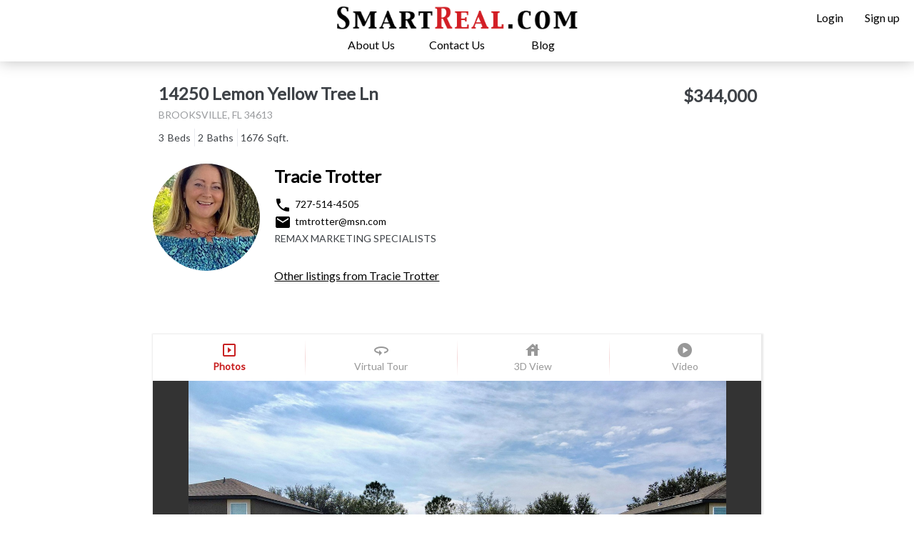

--- FILE ---
content_type: text/html; charset=utf-8
request_url: https://smartreal.com/FL/Brooksville/14250%20Lemon%20Yellow%20Tree%20Ln/34613/home/98f32928-d221-481c-ad80-2370c7f3b29a
body_size: 16635
content:
<!DOCTYPE html>

<html lang="en">
  <head>
    <meta charset="utf-8" />
     
    <title>14250 Lemon Yellow Tree Ln, Brooksville, FL 34613 | SmartReal</title>
    
    <link rel="apple-touch-icon" sizes="57x57" href="/static/favicons/apple-icon-57x57.png" />
    <link rel="apple-touch-icon" sizes="60x60" href="/static/favicons/apple-icon-60x60.png" />
    <link rel="apple-touch-icon" sizes="72x72" href="/static/favicons/apple-icon-72x72.png" />
    <link rel="apple-touch-icon" sizes="76x76" href="/static/favicons/apple-icon-76x76.png" />
    <link rel="apple-touch-icon" sizes="114x114" href="/static/favicons/apple-icon-114x114.png" />
    <link rel="apple-touch-icon" sizes="120x120" href="/static/favicons/apple-icon-120x120.png" />
    <link rel="apple-touch-icon" sizes="144x144" href="/static/favicons/apple-icon-144x144.png" />
    <link rel="apple-touch-icon" sizes="152x152" href="/static/favicons/apple-icon-152x152.png" />
    <link rel="apple-touch-icon" sizes="180x180" href="/static/favicons/apple-icon-180x180.png" />
    <link rel="icon" type="image/png" sizes="192x192" href="/static/favicons/android-icon-192x192.png" />
    <link rel="icon" type="image/png" sizes="32x32" href="/static/favicons/favicon-32x32.png" />
    <link rel="icon" type="image/png" sizes="96x96" href="/static/favicons/favicon-96x96.png" />
    <link rel="icon" type="image/png" sizes="16x16" href="/static/favicons/favicon-16x16.png" />
    <link rel="manifest" href="/static/favicons/manifest.json" />
    <link rel="canonical" href="https://smartreal.com/FL/Brooksville/14250%20Lemon%20Yellow%20Tree%20Ln/34613/home/98f32928-d221-481c-ad80-2370c7f3b29a" />
    <meta name="msapplication-TileColor" content="#ffffff" />
    <meta name="msapplication-TileImage" content="/ms-icon-144x144.png" />
    <meta name="theme-color" content="#ffffff" />
    <link href="https://fonts.googleapis.com/css?family=Lato" rel="stylesheet" />
    <link href="https://fonts.googleapis.com/icon?family=Material+Icons" rel="stylesheet">
    
<meta name="description" content="Coming Up For Sale: 14250 Lemon Yellow Tree Ln, Brooksville, FL 34613.
SmartReal.com: Real Estate Photography, Drone Photography, Virtual Tours, Floo" />


    
<script type="application/ld+json">
   {
     "@context": "https://schema.org",
     "@type": "BreadcrumbList",
     "itemListElement": [{
       "@type": "ListItem",
       "position": 1,
       "name": "FL",
       "item": "https://smartreal.com/FL/Brooksville/14250%20Lemon%20Yellow%20Tree%20Ln/34613/home/98f32928-d221-481c-ad80-2370c7f3b29a"
     },{
       "@type": "ListItem",
       "position": 2,
       "name": "34613",
       "item": "https://smartreal.com/FL/Brooksville/14250%20Lemon%20Yellow%20Tree%20Ln/34613/home/98f32928-d221-481c-ad80-2370c7f3b29a"
     },{
      "@type": "ListItem",
      "position": 3,
      "name": "Brooksville",
      "item": "https://smartreal.com/FL/Brooksville/14250%20Lemon%20Yellow%20Tree%20Ln/34613/home/98f32928-d221-481c-ad80-2370c7f3b29a"
    },{
      "@type": "ListItem",
      "position": 4,
      "name": "14250 Lemon Yellow Tree Ln",
      "item": "https://smartreal.com/FL/Brooksville/14250%20Lemon%20Yellow%20Tree%20Ln/34613/home/98f32928-d221-481c-ad80-2370c7f3b29a"
    }]
   }
</script>
<script type="application/ld+json">
   {
     "@context": "https://schema.org",
     "@type": "BlogPosting",
     "datePublished": "2022-12-10 16:33:29.842138+00:00",
     "dateModified": "2022-12-10 16:33:29.842138+00:00",
     "headline": "14250 Lemon Yellow Tree Ln, Brooksville, FL 34613 | SmartReal",
     "image": [
       "https://img.smartreal.com/smartreal.com/property/2730/photography/crop-a2-000-MME1xEcIX9UhCy-95jQJ9u-gA8XSH6Pby1HGRvWMnNo_original.jpeg"
      ],
     "author": "Tracie Trotter",
     "publisher": {
      "@type": "Organization",
      "name": "SmartReal",
      "logo": {
         "@type": "ImageObject",
         "url": "https://smartreal.com/static/images/smartreal_logo.png",
         "width": 1000,
         "height": 747
       }
     },
     "mainEntityOfPage": {
      "@type": "WebPage",
      "@id": "https://google.com/article"
    }
   }
</script>
<script type="application/ld+json">
  {"@context": "http://schema.org", "@type": "SingleFamilyResidence", "address": {"@type": "PostalAddress", "addressCountry": "US", "addressLocality": "Brooksville", "addressRegion": "FL", "postalCode": "34613", "streetAddress": "14250 Lemon Yellow Tree Ln"}, "description": "Coming Up For Sale: 14250 Lemon Yellow Tree Ln, Brooksville, FL 34613.\r\nSmartReal.com: Real Estate Photography, Drone Photography, Virtual Tours, Floor Plans, 3D Rendering Matterport, Real Estate Video.\r\n\r\nElegant three bedroom home only two years new!! Walk into the great room with soaring ceilings, luxury vinyl plank flooring. Open floor plan, family room, gourmet kitchen with 32 cabinets, SS appliances, massive island, granite countertops, and a huge pantry. Formal dining room right off the kitchen. Hallway leads to the primary bedroom generous size, large vanity featuring natural stone countertop, large walk in shower, expansive walk in closet. Two more bedrooms that are good sized, all bedrooms have carpet. Inside laundry room, two car garage. Covered lanai nice for your morning cup of coffee. Peaceful backyard facing south. Spring Ridge offers amenities: club house, fitness room, playground, junior Olympic pool, basketball courts, BBQ, Gated entrance. Great location close to shopping, restaurants, Gulf of Mexico is apprx. 15 minutes away, Weeki Wachee River close by. Easy to commute to Tampa International Airport, Buccaneers Stadium, Tampa Bay Lightning/Amalie Arena all within an hour drive.\r\n\r\n14250 Lemon Yellow Tree Ln, Brooksville, FL 34613!\r\n\r\nPlease call Tracie Trotter, 727-514-4505.", "name": "14250 Lemon Yellow Tree Ln", "numberOfBathroomsTotal": 3, "numberOfBedrooms": 2, "yearBuilt": null}
</script>
<meta property="og:locale" content="en_US" />
<meta property="og:type" content="article" />
<meta property="og:title" content="14250 Lemon Yellow Tree Ln, Brooksville, FL 34613 | SmartReal" />
<meta property="og:description" content="Coming Up For Sale: 14250 Lemon Yellow Tree Ln, Brooksville, FL 34613.
SmartReal.com: Real Estate Photography, Drone Photography, Virtual Tours, Floor Plans, 3D Rendering Matterport, Real Estate Video.

Elegant three bedroom home only two years new!! Walk into the great room with soaring ceilings" />
<meta property="og:url" content="https://smartreal.com/FL/Brooksville/14250%20Lemon%20Yellow%20Tree%20Ln/34613/home/98f32928-d221-481c-ad80-2370c7f3b29a" />
<meta property="og:site_name" content="SmartReal.com" />
<meta property="article:tag" content="smartreal.com" />
<meta property="article:tag" content="smartreal" />
<meta property="article:tag" content="photography" />
<meta property="article:tag" content="real estate" />
<meta property="article:tag" content="virtual tour" />
<meta property="article:tag" content="photography" />
<meta property="article:tag" content="video" />
<meta property="article:tag" content="real estate agents" />
<meta property="article:tag" content="real estate brokers" />
<meta property="article:tag" content="14250 Lemon Yellow Tree Ln" />
<meta property="article:tag" content="Brooksville" />
<meta property="article:tag" content="FL" />
<meta property="article:tag" content="34613" />
<meta property="article:section" content="Real Estate" />
<meta property="article:published_time" content="2022-12-10 16:33:29.842138+00:00" />

<meta property="og:video" content="https://www.youtube.com/embed/Szy_2Nm1AOc" />
<meta property="og:video:width" content="1280" />
<meta property="og:video:height" content="720" />
<meta property="og:video:type" content="video/mp4" />

<meta property="og:image" content="https://img.smartreal.com/smartreal.com/property/2730/photography/crop-a2-000-MME1xEcIX9UhCy-95jQJ9u-gA8XSH6Pby1HGRvWMnNo_original.jpeg" />


    <meta name="viewport" content="width=device-width, initial-scale=1.0, user-scalable=yes, maximum-scale=2.0" />
    <meta name="google-site-verification" content="9GpNYgXlKJTMPFkJ9eqGnC7Rf9vHwx2TOQaW_0T5Ji0" />

    
    

    <link type="text/css" rel="stylesheet" href="/static/gen/base.css?0102284d" />
    

    <!-- <link type="text/css" rel="stylesheet" href="None" /> -->
    


    <!-- Global site tag (gtag.js) - Google Analytics -->
    <script async src="https://www.googletagmanager.com/gtag/js?id=UA-136806068-1"> </script>
    <script>
      window.dataLayer = window.dataLayer || [];
      function gtag() {
        dataLayer.push(arguments);
      }
      gtag("js", new Date());

      gtag("config", "UA-136806068-1");
    </script>
    <!-- Facebook Pixel Code -->
    <script>
      !(function(f, b, e, v, n, t, s) {
        if (f.fbq) return;
        n = f.fbq = function() {
          n.callMethod
            ? n.callMethod.apply(n, arguments)
            : n.queue.push(arguments);
        };
        if (!f._fbq) f._fbq = n;
        n.push = n;
        n.loaded = !0;
        n.version = "2.0";
        n.queue = [];
        t = b.createElement(e);
        t.async = !0;
        t.src = v;
        s = b.getElementsByTagName(e)[0];
        s.parentNode.insertBefore(t, s);
      })(
        window,
        document,
        "script",
        "https://connect.facebook.net/en_US/fbevents.js"
      );
      fbq("init", "157124701590519");
      fbq("track", "PageView");
    </script>
    <noscript>
      <img
        height="1"
        width="1"
        src="https://www.facebook.com/tr?id=157124701590519&ev=PageView
  &noscript=1"
      />
    </noscript>
    <!-- End Facebook Pixel Code -->
      
  </head>
  <body class="stretchable-rows">
    
    <div id="mobile-menu-overlay"></div>
    <div id="mobile-hamburger-toggle">
      <input type="checkbox" /> <span></span> <span></span> <span></span>
      <ul id="menu">
        <li>
          <a href="/about" id="aboutus-nav-link-mobile"
            >About Us</a
          >
        </li>
        <li>
          <a
            href="/contact"
            id="contact-us-nav-link-mobile"
            >Contact Us</a
          >
        </li>
        <li>
          <a
            href="/"
            class="active"
            >Homepage</a
          >
        </li>
        <li>
          <a href="/blog/" id="blog-nav-link-mobile"
            >Blog</a
          >
        </li>
        
        <div class="vertical-divider"></div>
        <li>
          <a
            href="/accounts/login"
            class=""
            >Login</a
          >
        </li>
        <li>
          <a
            href="/accounts/register/agent"
            class=""
            >Sign up</a
          >
        </li>
        
      </ul>
    </div>
    <nav class="stretchable-columns main-nav">
      <div class="top-bar">
        <a href="/" class="home-link">
          <div class="site-logo"></div>
        </a>
        <ul class="login-and-registration">
          
          <li><a href="/accounts/login">Login</a></li>
          <li>
            <a href="/accounts/register/agent">
              <div class="">
                Sign up
              </div>
            </a>
          </li>
          
        </ul>
      </div>
      <ul class="stretchable-columns top-menu">
        <li>
          <a href="/about" id="aboutus-nav-link"
            >About Us</a
          >
        </li>
        <li>
          <a href="/contact" id="faqs-nav-link"
            >Contact Us</a
          >
        </li>
        <li>
          <a
            href="/blog/"
            id="blog-nav-link"
            >Blog</a
          >
        </li>
      </ul>
    </nav>
    

    
    
    

    
<div class="listing_details hide_in_small stretchable-rows">
   <div class="details stretch scrollable">
      <div class="container">
         <section class="property-summary">
            <div class="header stretchable-columns">
               <div class="">
                  <address>
                     <h1>14250 Lemon Yellow Tree Ln</h1>
                     <h2>Brooksville, FL 34613</h2>
                  </address>
               </div>
               <ul>
                 <li class="price">$344,000</li>
	       </ul>
            </div>
            <div class="stretchable-columns">
               <ul class="main-features stretch">
                  <li><strong>3</strong> Beds</li>
                  <li><strong>2</strong> Baths</li>
                  
                  <li><strong>1676</strong> Sqft.</li>
               </ul>
            </div>
	    
         </section>
         <section>
            <div class="agent-overview">
               <div class="agent-information">
                  <div class="agent-image">
                     <a href="/agents/691/tracie-trotter">
                        <img alt="Tracie Trotter"
                           src="https://img.smartreal.com/300x300/smartreal.com/agent/691/profile/profile.jpg">
                     </a>
                  </div>
                  <div class="more-details">
                     <div>
                        <a class="name" href="/agents/691/tracie-trotter">
                           <p class="name">Tracie Trotter</p>
                        </a>
                     </div>
                     <div>
                        <a class="phone-number-link" target="_blank" href="tel:7275144505">
                           <p class="phone-number">
                              <span class="material-icons">local_phone</span>
                              <span>727-514-4505</span>
                           </p>
                        </a>
                     </div>
                     <div>
                        <a class="email-link" target="_blank" href="mailto:tmtrotter@msn.com">
                           <p class="email">
                              <span class="material-icons">email</span>
                              <span>tmtrotter@msn.com</p></span>
                        </a>
                     </div>
                     
                     <div>
                        <p class="brokerage">REMAX MARKETING SPECIALISTS</p>
                     </div>
                     
                     <a class="other-listings-link" href="/agents/691/tracie-trotter">Other
                        listings from Tracie Trotter</a>
                  </div>
               </div>
            </div>
         </section>
         <div class="slideshow-and-gallery">
            <div class="scroll-anchor"></div>
            
            <div class="nav">
               <div class="nav-item gallery active">
                  <span class="material-icons">slideshow</span>
                  <span>Photos</span>
               </div>
               
               <div class="divider"></div>
               <div class="nav-item vtour">
                  <span class="material-icons">360</span>
                  <span>Virtual Tour</span>
               </div>
               
               
               <div class="divider"></div>
               <div class="nav-item dollhouse">
                  <span class="material-icons">house</span>
                  <span>3D View</span>
               </div>
               
	       
               <div class="divider"></div>
               <div class="nav-item video">
                 <span class="material-icons">play_circle</span>
                 <span>Video</span>
               </div>
               
            </div>
            
            
            <section class="slideshow">
               <iframe id="virtual-tour" data-src="/interactive-3d-home-tour/98f32928-d221-481c-ad80-2370c7f3b29a" frameborder="0" allowfullscreen
                  allow="gyroscope; accelerometer; vr"></iframe>
            </section>
            
            <section class="data gallery active">
               <div class="slider slider-for">
                  
                  
                  <div class="image">
                     
                     <img srcset="
                              https://img.smartreal.com/200x200/smartreal.com/property/2730/photography/crop-a2-000-MME1xEcIX9UhCy-95jQJ9u-gA8XSH6Pby1HGRvWMnNo_original.jpeg 200w,
                              https://img.smartreal.com/400x400/smartreal.com/property/2730/photography/crop-a2-000-MME1xEcIX9UhCy-95jQJ9u-gA8XSH6Pby1HGRvWMnNo_original.jpeg 400w,
                              https://img.smartreal.com/600x600/smartreal.com/property/2730/photography/crop-a2-000-MME1xEcIX9UhCy-95jQJ9u-gA8XSH6Pby1HGRvWMnNo_original.jpeg 600w,
                              https://img.smartreal.com/800x800/smartreal.com/property/2730/photography/crop-a2-000-MME1xEcIX9UhCy-95jQJ9u-gA8XSH6Pby1HGRvWMnNo_original.jpeg 800w,
                              https://img.smartreal.com/1000x1000/smartreal.com/property/2730/photography/crop-a2-000-MME1xEcIX9UhCy-95jQJ9u-gA8XSH6Pby1HGRvWMnNo_original.jpeg 1000w,
                              https://img.smartreal.com/1200x1200/smartreal.com/property/2730/photography/crop-a2-000-MME1xEcIX9UhCy-95jQJ9u-gA8XSH6Pby1HGRvWMnNo_original.jpeg 1200w,
                              https://img.smartreal.com/1400x1400/smartreal.com/property/2730/photography/crop-a2-000-MME1xEcIX9UhCy-95jQJ9u-gA8XSH6Pby1HGRvWMnNo_original.jpeg 1400w,
                              https://img.smartreal.com/1600x1600/smartreal.com/property/2730/photography/crop-a2-000-MME1xEcIX9UhCy-95jQJ9u-gA8XSH6Pby1HGRvWMnNo_original.jpeg 1600w,
                              https://img.smartreal.com/1800x1800/smartreal.com/property/2730/photography/crop-a2-000-MME1xEcIX9UhCy-95jQJ9u-gA8XSH6Pby1HGRvWMnNo_original.jpeg 1800w,
                              https://img.smartreal.com/2000x2000/smartreal.com/property/2730/photography/crop-a2-000-MME1xEcIX9UhCy-95jQJ9u-gA8XSH6Pby1HGRvWMnNo_original.jpeg 2000w" data-lazy-srcset="
                              https://img.smartreal.com/200x200/smartreal.com/property/2730/photography/crop-a2-000-MME1xEcIX9UhCy-95jQJ9u-gA8XSH6Pby1HGRvWMnNo_original.jpeg 200w,
                              https://img.smartreal.com/400x400/smartreal.com/property/2730/photography/crop-a2-000-MME1xEcIX9UhCy-95jQJ9u-gA8XSH6Pby1HGRvWMnNo_original.jpeg 400w,
                              https://img.smartreal.com/600x600/smartreal.com/property/2730/photography/crop-a2-000-MME1xEcIX9UhCy-95jQJ9u-gA8XSH6Pby1HGRvWMnNo_original.jpeg 600w,
                              https://img.smartreal.com/800x800/smartreal.com/property/2730/photography/crop-a2-000-MME1xEcIX9UhCy-95jQJ9u-gA8XSH6Pby1HGRvWMnNo_original.jpeg 800w,
                              https://img.smartreal.com/1000x1000/smartreal.com/property/2730/photography/crop-a2-000-MME1xEcIX9UhCy-95jQJ9u-gA8XSH6Pby1HGRvWMnNo_original.jpeg 1000w,
                              https://img.smartreal.com/1200x1200/smartreal.com/property/2730/photography/crop-a2-000-MME1xEcIX9UhCy-95jQJ9u-gA8XSH6Pby1HGRvWMnNo_original.jpeg 1200w,
                              https://img.smartreal.com/1400x1400/smartreal.com/property/2730/photography/crop-a2-000-MME1xEcIX9UhCy-95jQJ9u-gA8XSH6Pby1HGRvWMnNo_original.jpeg 1400w,
                              https://img.smartreal.com/1600x1600/smartreal.com/property/2730/photography/crop-a2-000-MME1xEcIX9UhCy-95jQJ9u-gA8XSH6Pby1HGRvWMnNo_original.jpeg 1600w,
                              https://img.smartreal.com/1800x1800/smartreal.com/property/2730/photography/crop-a2-000-MME1xEcIX9UhCy-95jQJ9u-gA8XSH6Pby1HGRvWMnNo_original.jpeg 1800w,
                              https://img.smartreal.com/2000x2000/smartreal.com/property/2730/photography/crop-a2-000-MME1xEcIX9UhCy-95jQJ9u-gA8XSH6Pby1HGRvWMnNo_original.jpeg 2000w" sizes="100vw"
                        data-lazy-src="https://img.smartreal.com/1400x1400/smartreal.com/property/2730/photography/crop-a2-000-MME1xEcIX9UhCy-95jQJ9u-gA8XSH6Pby1HGRvWMnNo_original.jpeg"
                        src="https://img.smartreal.com/1400x1400/smartreal.com/property/2730/photography/crop-a2-000-MME1xEcIX9UhCy-95jQJ9u-gA8XSH6Pby1HGRvWMnNo_original.jpeg">
                     <a href="https://img.smartreal.com/smartreal.com/property/2730/photography/crop-a2-000-MME1xEcIX9UhCy-95jQJ9u-gA8XSH6Pby1HGRvWMnNo_original.jpeg" data-index="1" target="_blank">
                        <i class="fa fa-search-plus" aria-hidden="true"></i>
                     </a>
                     
                  </div>
                  
                  
                  <div class="image">
                     
                     <img srcset="
                              https://img.smartreal.com/200x200/smartreal.com/property/2730/photography/crop-a4-001-UQwrRknO5t0wY-FIVmxgBmSYtM79jKYfUXvXBuHmOso_original.jpeg 200w,
                              https://img.smartreal.com/400x400/smartreal.com/property/2730/photography/crop-a4-001-UQwrRknO5t0wY-FIVmxgBmSYtM79jKYfUXvXBuHmOso_original.jpeg 400w,
                              https://img.smartreal.com/600x600/smartreal.com/property/2730/photography/crop-a4-001-UQwrRknO5t0wY-FIVmxgBmSYtM79jKYfUXvXBuHmOso_original.jpeg 600w,
                              https://img.smartreal.com/800x800/smartreal.com/property/2730/photography/crop-a4-001-UQwrRknO5t0wY-FIVmxgBmSYtM79jKYfUXvXBuHmOso_original.jpeg 800w,
                              https://img.smartreal.com/1000x1000/smartreal.com/property/2730/photography/crop-a4-001-UQwrRknO5t0wY-FIVmxgBmSYtM79jKYfUXvXBuHmOso_original.jpeg 1000w,
                              https://img.smartreal.com/1200x1200/smartreal.com/property/2730/photography/crop-a4-001-UQwrRknO5t0wY-FIVmxgBmSYtM79jKYfUXvXBuHmOso_original.jpeg 1200w,
                              https://img.smartreal.com/1400x1400/smartreal.com/property/2730/photography/crop-a4-001-UQwrRknO5t0wY-FIVmxgBmSYtM79jKYfUXvXBuHmOso_original.jpeg 1400w,
                              https://img.smartreal.com/1600x1600/smartreal.com/property/2730/photography/crop-a4-001-UQwrRknO5t0wY-FIVmxgBmSYtM79jKYfUXvXBuHmOso_original.jpeg 1600w,
                              https://img.smartreal.com/1800x1800/smartreal.com/property/2730/photography/crop-a4-001-UQwrRknO5t0wY-FIVmxgBmSYtM79jKYfUXvXBuHmOso_original.jpeg 1800w,
                              https://img.smartreal.com/2000x2000/smartreal.com/property/2730/photography/crop-a4-001-UQwrRknO5t0wY-FIVmxgBmSYtM79jKYfUXvXBuHmOso_original.jpeg 2000w" data-lazy-srcset="
                              https://img.smartreal.com/200x200/smartreal.com/property/2730/photography/crop-a4-001-UQwrRknO5t0wY-FIVmxgBmSYtM79jKYfUXvXBuHmOso_original.jpeg 200w,
                              https://img.smartreal.com/400x400/smartreal.com/property/2730/photography/crop-a4-001-UQwrRknO5t0wY-FIVmxgBmSYtM79jKYfUXvXBuHmOso_original.jpeg 400w,
                              https://img.smartreal.com/600x600/smartreal.com/property/2730/photography/crop-a4-001-UQwrRknO5t0wY-FIVmxgBmSYtM79jKYfUXvXBuHmOso_original.jpeg 600w,
                              https://img.smartreal.com/800x800/smartreal.com/property/2730/photography/crop-a4-001-UQwrRknO5t0wY-FIVmxgBmSYtM79jKYfUXvXBuHmOso_original.jpeg 800w,
                              https://img.smartreal.com/1000x1000/smartreal.com/property/2730/photography/crop-a4-001-UQwrRknO5t0wY-FIVmxgBmSYtM79jKYfUXvXBuHmOso_original.jpeg 1000w,
                              https://img.smartreal.com/1200x1200/smartreal.com/property/2730/photography/crop-a4-001-UQwrRknO5t0wY-FIVmxgBmSYtM79jKYfUXvXBuHmOso_original.jpeg 1200w,
                              https://img.smartreal.com/1400x1400/smartreal.com/property/2730/photography/crop-a4-001-UQwrRknO5t0wY-FIVmxgBmSYtM79jKYfUXvXBuHmOso_original.jpeg 1400w,
                              https://img.smartreal.com/1600x1600/smartreal.com/property/2730/photography/crop-a4-001-UQwrRknO5t0wY-FIVmxgBmSYtM79jKYfUXvXBuHmOso_original.jpeg 1600w,
                              https://img.smartreal.com/1800x1800/smartreal.com/property/2730/photography/crop-a4-001-UQwrRknO5t0wY-FIVmxgBmSYtM79jKYfUXvXBuHmOso_original.jpeg 1800w,
                              https://img.smartreal.com/2000x2000/smartreal.com/property/2730/photography/crop-a4-001-UQwrRknO5t0wY-FIVmxgBmSYtM79jKYfUXvXBuHmOso_original.jpeg 2000w" sizes="100vw"
                        data-lazy-src="https://img.smartreal.com/1400x1400/smartreal.com/property/2730/photography/crop-a4-001-UQwrRknO5t0wY-FIVmxgBmSYtM79jKYfUXvXBuHmOso_original.jpeg"
                        src="https://img.smartreal.com/1400x1400/smartreal.com/property/2730/photography/crop-a4-001-UQwrRknO5t0wY-FIVmxgBmSYtM79jKYfUXvXBuHmOso_original.jpeg">
                     <a href="https://img.smartreal.com/smartreal.com/property/2730/photography/crop-a4-001-UQwrRknO5t0wY-FIVmxgBmSYtM79jKYfUXvXBuHmOso_original.jpeg" data-index="2" target="_blank">
                        <i class="fa fa-search-plus" aria-hidden="true"></i>
                     </a>
                     
                  </div>
                  
                  
                  <div class="image">
                     
                     <img data-lazy-srcset="
                              https://img.smartreal.com/200x200/smartreal.com/property/2730/photography/crop-a3-000-MME1xEcIX9UhCy-95jQJ9u-gA8XSH6Pby1HGRvWMnNo_original.jpeg 200w,
                              https://img.smartreal.com/400x400/smartreal.com/property/2730/photography/crop-a3-000-MME1xEcIX9UhCy-95jQJ9u-gA8XSH6Pby1HGRvWMnNo_original.jpeg 400w,
                              https://img.smartreal.com/600x600/smartreal.com/property/2730/photography/crop-a3-000-MME1xEcIX9UhCy-95jQJ9u-gA8XSH6Pby1HGRvWMnNo_original.jpeg 600w,
                              https://img.smartreal.com/800x800/smartreal.com/property/2730/photography/crop-a3-000-MME1xEcIX9UhCy-95jQJ9u-gA8XSH6Pby1HGRvWMnNo_original.jpeg 800w,
                              https://img.smartreal.com/1000x1000/smartreal.com/property/2730/photography/crop-a3-000-MME1xEcIX9UhCy-95jQJ9u-gA8XSH6Pby1HGRvWMnNo_original.jpeg 1000w,
                              https://img.smartreal.com/1200x1200/smartreal.com/property/2730/photography/crop-a3-000-MME1xEcIX9UhCy-95jQJ9u-gA8XSH6Pby1HGRvWMnNo_original.jpeg 1200w,
                              https://img.smartreal.com/1400x1400/smartreal.com/property/2730/photography/crop-a3-000-MME1xEcIX9UhCy-95jQJ9u-gA8XSH6Pby1HGRvWMnNo_original.jpeg 1400w,
                              https://img.smartreal.com/1600x1600/smartreal.com/property/2730/photography/crop-a3-000-MME1xEcIX9UhCy-95jQJ9u-gA8XSH6Pby1HGRvWMnNo_original.jpeg 1600w,
                              https://img.smartreal.com/1800x1800/smartreal.com/property/2730/photography/crop-a3-000-MME1xEcIX9UhCy-95jQJ9u-gA8XSH6Pby1HGRvWMnNo_original.jpeg 1800w,
                              https://img.smartreal.com/2000x2000/smartreal.com/property/2730/photography/crop-a3-000-MME1xEcIX9UhCy-95jQJ9u-gA8XSH6Pby1HGRvWMnNo_original.jpeg 2000w" sizes="100vw"
                        data-lazy-src="https://img.smartreal.com/1400x1400/smartreal.com/property/2730/photography/crop-a3-000-MME1xEcIX9UhCy-95jQJ9u-gA8XSH6Pby1HGRvWMnNo_original.jpeg">
                     <a href="https://img.smartreal.com/smartreal.com/property/2730/photography/crop-a3-000-MME1xEcIX9UhCy-95jQJ9u-gA8XSH6Pby1HGRvWMnNo_original.jpeg" data-index="3" target="_blank">
                        <i class="fa fa-search-plus" aria-hidden="true"></i>
                     </a>
                     
                  </div>
                  
                  
                  <div class="image">
                     
                     <img data-lazy-srcset="
                              https://img.smartreal.com/200x200/smartreal.com/property/2730/photography/crop-a6-002-vh5x1EFBoO4PQs-jYyoZJLITch3AtdSE5Mml4KO3kao_original.jpeg 200w,
                              https://img.smartreal.com/400x400/smartreal.com/property/2730/photography/crop-a6-002-vh5x1EFBoO4PQs-jYyoZJLITch3AtdSE5Mml4KO3kao_original.jpeg 400w,
                              https://img.smartreal.com/600x600/smartreal.com/property/2730/photography/crop-a6-002-vh5x1EFBoO4PQs-jYyoZJLITch3AtdSE5Mml4KO3kao_original.jpeg 600w,
                              https://img.smartreal.com/800x800/smartreal.com/property/2730/photography/crop-a6-002-vh5x1EFBoO4PQs-jYyoZJLITch3AtdSE5Mml4KO3kao_original.jpeg 800w,
                              https://img.smartreal.com/1000x1000/smartreal.com/property/2730/photography/crop-a6-002-vh5x1EFBoO4PQs-jYyoZJLITch3AtdSE5Mml4KO3kao_original.jpeg 1000w,
                              https://img.smartreal.com/1200x1200/smartreal.com/property/2730/photography/crop-a6-002-vh5x1EFBoO4PQs-jYyoZJLITch3AtdSE5Mml4KO3kao_original.jpeg 1200w,
                              https://img.smartreal.com/1400x1400/smartreal.com/property/2730/photography/crop-a6-002-vh5x1EFBoO4PQs-jYyoZJLITch3AtdSE5Mml4KO3kao_original.jpeg 1400w,
                              https://img.smartreal.com/1600x1600/smartreal.com/property/2730/photography/crop-a6-002-vh5x1EFBoO4PQs-jYyoZJLITch3AtdSE5Mml4KO3kao_original.jpeg 1600w,
                              https://img.smartreal.com/1800x1800/smartreal.com/property/2730/photography/crop-a6-002-vh5x1EFBoO4PQs-jYyoZJLITch3AtdSE5Mml4KO3kao_original.jpeg 1800w,
                              https://img.smartreal.com/2000x2000/smartreal.com/property/2730/photography/crop-a6-002-vh5x1EFBoO4PQs-jYyoZJLITch3AtdSE5Mml4KO3kao_original.jpeg 2000w" sizes="100vw"
                        data-lazy-src="https://img.smartreal.com/1400x1400/smartreal.com/property/2730/photography/crop-a6-002-vh5x1EFBoO4PQs-jYyoZJLITch3AtdSE5Mml4KO3kao_original.jpeg">
                     <a href="https://img.smartreal.com/smartreal.com/property/2730/photography/crop-a6-002-vh5x1EFBoO4PQs-jYyoZJLITch3AtdSE5Mml4KO3kao_original.jpeg" data-index="4" target="_blank">
                        <i class="fa fa-search-plus" aria-hidden="true"></i>
                     </a>
                     
                  </div>
                  
                  
                  <div class="image">
                     <img srcset="
                                 https://img.smartreal.com/200x200/smartreal.com/property/2730/panoramas/m5TkF90ibQYDEyHTJmmVaOdoRycX23bV_rTCMwDACxo/original.jpg 200w,
                                 https://img.smartreal.com/400x400/smartreal.com/property/2730/panoramas/m5TkF90ibQYDEyHTJmmVaOdoRycX23bV_rTCMwDACxo/original.jpg 400w,
                                 https://img.smartreal.com/600x600/smartreal.com/property/2730/panoramas/m5TkF90ibQYDEyHTJmmVaOdoRycX23bV_rTCMwDACxo/original.jpg 600w,
                                 https://img.smartreal.com/800x800/smartreal.com/property/2730/panoramas/m5TkF90ibQYDEyHTJmmVaOdoRycX23bV_rTCMwDACxo/original.jpg 800w,
                                 https://img.smartreal.com/1000x1000/smartreal.com/property/2730/panoramas/m5TkF90ibQYDEyHTJmmVaOdoRycX23bV_rTCMwDACxo/original.jpg 1000w,
                                 https://img.smartreal.com/1200x1200/smartreal.com/property/2730/panoramas/m5TkF90ibQYDEyHTJmmVaOdoRycX23bV_rTCMwDACxo/original.jpg 1200w,
                                 https://img.smartreal.com/1400x1400/smartreal.com/property/2730/panoramas/m5TkF90ibQYDEyHTJmmVaOdoRycX23bV_rTCMwDACxo/original.jpg 1400w,
                                 https://img.smartreal.com/1600x1600/smartreal.com/property/2730/panoramas/m5TkF90ibQYDEyHTJmmVaOdoRycX23bV_rTCMwDACxo/original.jpg 1600w,
                                 https://img.smartreal.com/1800x1800/smartreal.com/property/2730/panoramas/m5TkF90ibQYDEyHTJmmVaOdoRycX23bV_rTCMwDACxo/original.jpg 1800w,
                                 https://img.smartreal.com/2000x2000/smartreal.com/property/2730/panoramas/m5TkF90ibQYDEyHTJmmVaOdoRycX23bV_rTCMwDACxo/original.jpg 2000w"
                        data-lazy-srcset="
                                 https://img.smartreal.com/200x200/smartreal.com/property/2730/panoramas/m5TkF90ibQYDEyHTJmmVaOdoRycX23bV_rTCMwDACxo/original.jpg 200w,
                                 https://img.smartreal.com/400x400/smartreal.com/property/2730/panoramas/m5TkF90ibQYDEyHTJmmVaOdoRycX23bV_rTCMwDACxo/original.jpg 400w,
                                 https://img.smartreal.com/600x600/smartreal.com/property/2730/panoramas/m5TkF90ibQYDEyHTJmmVaOdoRycX23bV_rTCMwDACxo/original.jpg 600w,
                                 https://img.smartreal.com/800x800/smartreal.com/property/2730/panoramas/m5TkF90ibQYDEyHTJmmVaOdoRycX23bV_rTCMwDACxo/original.jpg 800w,
                                 https://img.smartreal.com/1000x1000/smartreal.com/property/2730/panoramas/m5TkF90ibQYDEyHTJmmVaOdoRycX23bV_rTCMwDACxo/original.jpg 1000w,
                                 https://img.smartreal.com/1200x1200/smartreal.com/property/2730/panoramas/m5TkF90ibQYDEyHTJmmVaOdoRycX23bV_rTCMwDACxo/original.jpg 1200w,
                                 https://img.smartreal.com/1400x1400/smartreal.com/property/2730/panoramas/m5TkF90ibQYDEyHTJmmVaOdoRycX23bV_rTCMwDACxo/original.jpg 1400w,
                                 https://img.smartreal.com/1600x1600/smartreal.com/property/2730/panoramas/m5TkF90ibQYDEyHTJmmVaOdoRycX23bV_rTCMwDACxo/original.jpg 1600w,
                                 https://img.smartreal.com/1800x1800/smartreal.com/property/2730/panoramas/m5TkF90ibQYDEyHTJmmVaOdoRycX23bV_rTCMwDACxo/original.jpg 1800w,
                                 https://img.smartreal.com/2000x2000/smartreal.com/property/2730/panoramas/m5TkF90ibQYDEyHTJmmVaOdoRycX23bV_rTCMwDACxo/original.jpg 2000w"
                        sizes="100vw"
                        data-lazy-src="https://img.smartreal.com/1400x1400/smartreal.com/property/2730/panoramas/m5TkF90ibQYDEyHTJmmVaOdoRycX23bV_rTCMwDACxo/original.jpg"
                        src="https://img.smartreal.com/1400x1400/smartreal.com/property/2730/panoramas/m5TkF90ibQYDEyHTJmmVaOdoRycX23bV_rTCMwDACxo/original.jpg">
                     <div class="image-vtour-intercept hidden">
                        <span class="material-icons">360</span>
                        <span>Play Virtual Home Tour</span>
                     </div>
                  </div>
                  
                  <div class="image">
                     
                     <img data-lazy-srcset="
                              https://img.smartreal.com/200x200/smartreal.com/property/2730/photography/crop-a22-a14250LemonYellowTreeLn-1670863733_1670866880_66901_d6de8b0_original.jpeg 200w,
                              https://img.smartreal.com/400x400/smartreal.com/property/2730/photography/crop-a22-a14250LemonYellowTreeLn-1670863733_1670866880_66901_d6de8b0_original.jpeg 400w,
                              https://img.smartreal.com/600x600/smartreal.com/property/2730/photography/crop-a22-a14250LemonYellowTreeLn-1670863733_1670866880_66901_d6de8b0_original.jpeg 600w,
                              https://img.smartreal.com/800x800/smartreal.com/property/2730/photography/crop-a22-a14250LemonYellowTreeLn-1670863733_1670866880_66901_d6de8b0_original.jpeg 800w,
                              https://img.smartreal.com/1000x1000/smartreal.com/property/2730/photography/crop-a22-a14250LemonYellowTreeLn-1670863733_1670866880_66901_d6de8b0_original.jpeg 1000w,
                              https://img.smartreal.com/1200x1200/smartreal.com/property/2730/photography/crop-a22-a14250LemonYellowTreeLn-1670863733_1670866880_66901_d6de8b0_original.jpeg 1200w,
                              https://img.smartreal.com/1400x1400/smartreal.com/property/2730/photography/crop-a22-a14250LemonYellowTreeLn-1670863733_1670866880_66901_d6de8b0_original.jpeg 1400w,
                              https://img.smartreal.com/1600x1600/smartreal.com/property/2730/photography/crop-a22-a14250LemonYellowTreeLn-1670863733_1670866880_66901_d6de8b0_original.jpeg 1600w,
                              https://img.smartreal.com/1800x1800/smartreal.com/property/2730/photography/crop-a22-a14250LemonYellowTreeLn-1670863733_1670866880_66901_d6de8b0_original.jpeg 1800w,
                              https://img.smartreal.com/2000x2000/smartreal.com/property/2730/photography/crop-a22-a14250LemonYellowTreeLn-1670863733_1670866880_66901_d6de8b0_original.jpeg 2000w" sizes="100vw"
                        data-lazy-src="https://img.smartreal.com/1400x1400/smartreal.com/property/2730/photography/crop-a22-a14250LemonYellowTreeLn-1670863733_1670866880_66901_d6de8b0_original.jpeg">
                     <a href="https://img.smartreal.com/smartreal.com/property/2730/photography/crop-a22-a14250LemonYellowTreeLn-1670863733_1670866880_66901_d6de8b0_original.jpeg" data-index="5" target="_blank">
                        <i class="fa fa-search-plus" aria-hidden="true"></i>
                     </a>
                     
                  </div>
                  
                  
                  <div class="image">
                     
                     <img data-lazy-srcset="
                              https://img.smartreal.com/200x200/smartreal.com/property/2730/photography/crop-a21-a14250LemonYellowTreeLn-1670863733_1670866901_66914_a73f1c2_original.jpeg 200w,
                              https://img.smartreal.com/400x400/smartreal.com/property/2730/photography/crop-a21-a14250LemonYellowTreeLn-1670863733_1670866901_66914_a73f1c2_original.jpeg 400w,
                              https://img.smartreal.com/600x600/smartreal.com/property/2730/photography/crop-a21-a14250LemonYellowTreeLn-1670863733_1670866901_66914_a73f1c2_original.jpeg 600w,
                              https://img.smartreal.com/800x800/smartreal.com/property/2730/photography/crop-a21-a14250LemonYellowTreeLn-1670863733_1670866901_66914_a73f1c2_original.jpeg 800w,
                              https://img.smartreal.com/1000x1000/smartreal.com/property/2730/photography/crop-a21-a14250LemonYellowTreeLn-1670863733_1670866901_66914_a73f1c2_original.jpeg 1000w,
                              https://img.smartreal.com/1200x1200/smartreal.com/property/2730/photography/crop-a21-a14250LemonYellowTreeLn-1670863733_1670866901_66914_a73f1c2_original.jpeg 1200w,
                              https://img.smartreal.com/1400x1400/smartreal.com/property/2730/photography/crop-a21-a14250LemonYellowTreeLn-1670863733_1670866901_66914_a73f1c2_original.jpeg 1400w,
                              https://img.smartreal.com/1600x1600/smartreal.com/property/2730/photography/crop-a21-a14250LemonYellowTreeLn-1670863733_1670866901_66914_a73f1c2_original.jpeg 1600w,
                              https://img.smartreal.com/1800x1800/smartreal.com/property/2730/photography/crop-a21-a14250LemonYellowTreeLn-1670863733_1670866901_66914_a73f1c2_original.jpeg 1800w,
                              https://img.smartreal.com/2000x2000/smartreal.com/property/2730/photography/crop-a21-a14250LemonYellowTreeLn-1670863733_1670866901_66914_a73f1c2_original.jpeg 2000w" sizes="100vw"
                        data-lazy-src="https://img.smartreal.com/1400x1400/smartreal.com/property/2730/photography/crop-a21-a14250LemonYellowTreeLn-1670863733_1670866901_66914_a73f1c2_original.jpeg">
                     <a href="https://img.smartreal.com/smartreal.com/property/2730/photography/crop-a21-a14250LemonYellowTreeLn-1670863733_1670866901_66914_a73f1c2_original.jpeg" data-index="6" target="_blank">
                        <i class="fa fa-search-plus" aria-hidden="true"></i>
                     </a>
                     
                  </div>
                  
                  
                  <div class="image">
                     
                     <img data-lazy-srcset="
                              https://img.smartreal.com/200x200/smartreal.com/property/2730/photography/crop-a15-003-VWgiRi0k039yWIaICWKZ6Bcw4ryask3m4dkp0vhUVz4_original.jpeg 200w,
                              https://img.smartreal.com/400x400/smartreal.com/property/2730/photography/crop-a15-003-VWgiRi0k039yWIaICWKZ6Bcw4ryask3m4dkp0vhUVz4_original.jpeg 400w,
                              https://img.smartreal.com/600x600/smartreal.com/property/2730/photography/crop-a15-003-VWgiRi0k039yWIaICWKZ6Bcw4ryask3m4dkp0vhUVz4_original.jpeg 600w,
                              https://img.smartreal.com/800x800/smartreal.com/property/2730/photography/crop-a15-003-VWgiRi0k039yWIaICWKZ6Bcw4ryask3m4dkp0vhUVz4_original.jpeg 800w,
                              https://img.smartreal.com/1000x1000/smartreal.com/property/2730/photography/crop-a15-003-VWgiRi0k039yWIaICWKZ6Bcw4ryask3m4dkp0vhUVz4_original.jpeg 1000w,
                              https://img.smartreal.com/1200x1200/smartreal.com/property/2730/photography/crop-a15-003-VWgiRi0k039yWIaICWKZ6Bcw4ryask3m4dkp0vhUVz4_original.jpeg 1200w,
                              https://img.smartreal.com/1400x1400/smartreal.com/property/2730/photography/crop-a15-003-VWgiRi0k039yWIaICWKZ6Bcw4ryask3m4dkp0vhUVz4_original.jpeg 1400w,
                              https://img.smartreal.com/1600x1600/smartreal.com/property/2730/photography/crop-a15-003-VWgiRi0k039yWIaICWKZ6Bcw4ryask3m4dkp0vhUVz4_original.jpeg 1600w,
                              https://img.smartreal.com/1800x1800/smartreal.com/property/2730/photography/crop-a15-003-VWgiRi0k039yWIaICWKZ6Bcw4ryask3m4dkp0vhUVz4_original.jpeg 1800w,
                              https://img.smartreal.com/2000x2000/smartreal.com/property/2730/photography/crop-a15-003-VWgiRi0k039yWIaICWKZ6Bcw4ryask3m4dkp0vhUVz4_original.jpeg 2000w" sizes="100vw"
                        data-lazy-src="https://img.smartreal.com/1400x1400/smartreal.com/property/2730/photography/crop-a15-003-VWgiRi0k039yWIaICWKZ6Bcw4ryask3m4dkp0vhUVz4_original.jpeg">
                     <a href="https://img.smartreal.com/smartreal.com/property/2730/photography/crop-a15-003-VWgiRi0k039yWIaICWKZ6Bcw4ryask3m4dkp0vhUVz4_original.jpeg" data-index="7" target="_blank">
                        <i class="fa fa-search-plus" aria-hidden="true"></i>
                     </a>
                     
                  </div>
                  
                  
                  <div class="image">
                     
                     <img data-lazy-srcset="
                              https://img.smartreal.com/200x200/smartreal.com/property/2730/photography/crop-a9-005-uXCaTD2zX906Dd53VUbvo_UJ0Sy8cCCH-th5QXynEl8_original.jpeg 200w,
                              https://img.smartreal.com/400x400/smartreal.com/property/2730/photography/crop-a9-005-uXCaTD2zX906Dd53VUbvo_UJ0Sy8cCCH-th5QXynEl8_original.jpeg 400w,
                              https://img.smartreal.com/600x600/smartreal.com/property/2730/photography/crop-a9-005-uXCaTD2zX906Dd53VUbvo_UJ0Sy8cCCH-th5QXynEl8_original.jpeg 600w,
                              https://img.smartreal.com/800x800/smartreal.com/property/2730/photography/crop-a9-005-uXCaTD2zX906Dd53VUbvo_UJ0Sy8cCCH-th5QXynEl8_original.jpeg 800w,
                              https://img.smartreal.com/1000x1000/smartreal.com/property/2730/photography/crop-a9-005-uXCaTD2zX906Dd53VUbvo_UJ0Sy8cCCH-th5QXynEl8_original.jpeg 1000w,
                              https://img.smartreal.com/1200x1200/smartreal.com/property/2730/photography/crop-a9-005-uXCaTD2zX906Dd53VUbvo_UJ0Sy8cCCH-th5QXynEl8_original.jpeg 1200w,
                              https://img.smartreal.com/1400x1400/smartreal.com/property/2730/photography/crop-a9-005-uXCaTD2zX906Dd53VUbvo_UJ0Sy8cCCH-th5QXynEl8_original.jpeg 1400w,
                              https://img.smartreal.com/1600x1600/smartreal.com/property/2730/photography/crop-a9-005-uXCaTD2zX906Dd53VUbvo_UJ0Sy8cCCH-th5QXynEl8_original.jpeg 1600w,
                              https://img.smartreal.com/1800x1800/smartreal.com/property/2730/photography/crop-a9-005-uXCaTD2zX906Dd53VUbvo_UJ0Sy8cCCH-th5QXynEl8_original.jpeg 1800w,
                              https://img.smartreal.com/2000x2000/smartreal.com/property/2730/photography/crop-a9-005-uXCaTD2zX906Dd53VUbvo_UJ0Sy8cCCH-th5QXynEl8_original.jpeg 2000w" sizes="100vw"
                        data-lazy-src="https://img.smartreal.com/1400x1400/smartreal.com/property/2730/photography/crop-a9-005-uXCaTD2zX906Dd53VUbvo_UJ0Sy8cCCH-th5QXynEl8_original.jpeg">
                     <a href="https://img.smartreal.com/smartreal.com/property/2730/photography/crop-a9-005-uXCaTD2zX906Dd53VUbvo_UJ0Sy8cCCH-th5QXynEl8_original.jpeg" data-index="8" target="_blank">
                        <i class="fa fa-search-plus" aria-hidden="true"></i>
                     </a>
                     
                  </div>
                  
                  
                  <div class="image">
                     
                     <img data-lazy-srcset="
                              https://img.smartreal.com/200x200/smartreal.com/property/2730/photography/crop-a8-004-U9ACjLd1H3L7uDVdkuVPUbiYRS794tdv0gomFKNRgZM_original.jpeg 200w,
                              https://img.smartreal.com/400x400/smartreal.com/property/2730/photography/crop-a8-004-U9ACjLd1H3L7uDVdkuVPUbiYRS794tdv0gomFKNRgZM_original.jpeg 400w,
                              https://img.smartreal.com/600x600/smartreal.com/property/2730/photography/crop-a8-004-U9ACjLd1H3L7uDVdkuVPUbiYRS794tdv0gomFKNRgZM_original.jpeg 600w,
                              https://img.smartreal.com/800x800/smartreal.com/property/2730/photography/crop-a8-004-U9ACjLd1H3L7uDVdkuVPUbiYRS794tdv0gomFKNRgZM_original.jpeg 800w,
                              https://img.smartreal.com/1000x1000/smartreal.com/property/2730/photography/crop-a8-004-U9ACjLd1H3L7uDVdkuVPUbiYRS794tdv0gomFKNRgZM_original.jpeg 1000w,
                              https://img.smartreal.com/1200x1200/smartreal.com/property/2730/photography/crop-a8-004-U9ACjLd1H3L7uDVdkuVPUbiYRS794tdv0gomFKNRgZM_original.jpeg 1200w,
                              https://img.smartreal.com/1400x1400/smartreal.com/property/2730/photography/crop-a8-004-U9ACjLd1H3L7uDVdkuVPUbiYRS794tdv0gomFKNRgZM_original.jpeg 1400w,
                              https://img.smartreal.com/1600x1600/smartreal.com/property/2730/photography/crop-a8-004-U9ACjLd1H3L7uDVdkuVPUbiYRS794tdv0gomFKNRgZM_original.jpeg 1600w,
                              https://img.smartreal.com/1800x1800/smartreal.com/property/2730/photography/crop-a8-004-U9ACjLd1H3L7uDVdkuVPUbiYRS794tdv0gomFKNRgZM_original.jpeg 1800w,
                              https://img.smartreal.com/2000x2000/smartreal.com/property/2730/photography/crop-a8-004-U9ACjLd1H3L7uDVdkuVPUbiYRS794tdv0gomFKNRgZM_original.jpeg 2000w" sizes="100vw"
                        data-lazy-src="https://img.smartreal.com/1400x1400/smartreal.com/property/2730/photography/crop-a8-004-U9ACjLd1H3L7uDVdkuVPUbiYRS794tdv0gomFKNRgZM_original.jpeg">
                     <a href="https://img.smartreal.com/smartreal.com/property/2730/photography/crop-a8-004-U9ACjLd1H3L7uDVdkuVPUbiYRS794tdv0gomFKNRgZM_original.jpeg" data-index="9" target="_blank">
                        <i class="fa fa-search-plus" aria-hidden="true"></i>
                     </a>
                     
                  </div>
                  
                  
                  <div class="image">
                     
                     <img data-lazy-srcset="
                              https://img.smartreal.com/200x200/smartreal.com/property/2730/photography/crop-a13-015-kVEaSE9i_E85TQarKaUlXhW5nfvzrJfc-GrvL5S-UCI_original.jpeg 200w,
                              https://img.smartreal.com/400x400/smartreal.com/property/2730/photography/crop-a13-015-kVEaSE9i_E85TQarKaUlXhW5nfvzrJfc-GrvL5S-UCI_original.jpeg 400w,
                              https://img.smartreal.com/600x600/smartreal.com/property/2730/photography/crop-a13-015-kVEaSE9i_E85TQarKaUlXhW5nfvzrJfc-GrvL5S-UCI_original.jpeg 600w,
                              https://img.smartreal.com/800x800/smartreal.com/property/2730/photography/crop-a13-015-kVEaSE9i_E85TQarKaUlXhW5nfvzrJfc-GrvL5S-UCI_original.jpeg 800w,
                              https://img.smartreal.com/1000x1000/smartreal.com/property/2730/photography/crop-a13-015-kVEaSE9i_E85TQarKaUlXhW5nfvzrJfc-GrvL5S-UCI_original.jpeg 1000w,
                              https://img.smartreal.com/1200x1200/smartreal.com/property/2730/photography/crop-a13-015-kVEaSE9i_E85TQarKaUlXhW5nfvzrJfc-GrvL5S-UCI_original.jpeg 1200w,
                              https://img.smartreal.com/1400x1400/smartreal.com/property/2730/photography/crop-a13-015-kVEaSE9i_E85TQarKaUlXhW5nfvzrJfc-GrvL5S-UCI_original.jpeg 1400w,
                              https://img.smartreal.com/1600x1600/smartreal.com/property/2730/photography/crop-a13-015-kVEaSE9i_E85TQarKaUlXhW5nfvzrJfc-GrvL5S-UCI_original.jpeg 1600w,
                              https://img.smartreal.com/1800x1800/smartreal.com/property/2730/photography/crop-a13-015-kVEaSE9i_E85TQarKaUlXhW5nfvzrJfc-GrvL5S-UCI_original.jpeg 1800w,
                              https://img.smartreal.com/2000x2000/smartreal.com/property/2730/photography/crop-a13-015-kVEaSE9i_E85TQarKaUlXhW5nfvzrJfc-GrvL5S-UCI_original.jpeg 2000w" sizes="100vw"
                        data-lazy-src="https://img.smartreal.com/1400x1400/smartreal.com/property/2730/photography/crop-a13-015-kVEaSE9i_E85TQarKaUlXhW5nfvzrJfc-GrvL5S-UCI_original.jpeg">
                     <a href="https://img.smartreal.com/smartreal.com/property/2730/photography/crop-a13-015-kVEaSE9i_E85TQarKaUlXhW5nfvzrJfc-GrvL5S-UCI_original.jpeg" data-index="10" target="_blank">
                        <i class="fa fa-search-plus" aria-hidden="true"></i>
                     </a>
                     
                  </div>
                  
                  
                  <div class="image">
                     
                     <img data-lazy-srcset="
                              https://img.smartreal.com/200x200/smartreal.com/property/2730/photography/crop-a10-013-EV3Lmklx3hbakxgCWVmhQliLM2qyCJoEAv3IUXOeQgw_original.jpeg 200w,
                              https://img.smartreal.com/400x400/smartreal.com/property/2730/photography/crop-a10-013-EV3Lmklx3hbakxgCWVmhQliLM2qyCJoEAv3IUXOeQgw_original.jpeg 400w,
                              https://img.smartreal.com/600x600/smartreal.com/property/2730/photography/crop-a10-013-EV3Lmklx3hbakxgCWVmhQliLM2qyCJoEAv3IUXOeQgw_original.jpeg 600w,
                              https://img.smartreal.com/800x800/smartreal.com/property/2730/photography/crop-a10-013-EV3Lmklx3hbakxgCWVmhQliLM2qyCJoEAv3IUXOeQgw_original.jpeg 800w,
                              https://img.smartreal.com/1000x1000/smartreal.com/property/2730/photography/crop-a10-013-EV3Lmklx3hbakxgCWVmhQliLM2qyCJoEAv3IUXOeQgw_original.jpeg 1000w,
                              https://img.smartreal.com/1200x1200/smartreal.com/property/2730/photography/crop-a10-013-EV3Lmklx3hbakxgCWVmhQliLM2qyCJoEAv3IUXOeQgw_original.jpeg 1200w,
                              https://img.smartreal.com/1400x1400/smartreal.com/property/2730/photography/crop-a10-013-EV3Lmklx3hbakxgCWVmhQliLM2qyCJoEAv3IUXOeQgw_original.jpeg 1400w,
                              https://img.smartreal.com/1600x1600/smartreal.com/property/2730/photography/crop-a10-013-EV3Lmklx3hbakxgCWVmhQliLM2qyCJoEAv3IUXOeQgw_original.jpeg 1600w,
                              https://img.smartreal.com/1800x1800/smartreal.com/property/2730/photography/crop-a10-013-EV3Lmklx3hbakxgCWVmhQliLM2qyCJoEAv3IUXOeQgw_original.jpeg 1800w,
                              https://img.smartreal.com/2000x2000/smartreal.com/property/2730/photography/crop-a10-013-EV3Lmklx3hbakxgCWVmhQliLM2qyCJoEAv3IUXOeQgw_original.jpeg 2000w" sizes="100vw"
                        data-lazy-src="https://img.smartreal.com/1400x1400/smartreal.com/property/2730/photography/crop-a10-013-EV3Lmklx3hbakxgCWVmhQliLM2qyCJoEAv3IUXOeQgw_original.jpeg">
                     <a href="https://img.smartreal.com/smartreal.com/property/2730/photography/crop-a10-013-EV3Lmklx3hbakxgCWVmhQliLM2qyCJoEAv3IUXOeQgw_original.jpeg" data-index="11" target="_blank">
                        <i class="fa fa-search-plus" aria-hidden="true"></i>
                     </a>
                     
                  </div>
                  
                  
                  <div class="image">
                     
                     <img data-lazy-srcset="
                              https://img.smartreal.com/200x200/smartreal.com/property/2730/photography/crop-a9-012-9P2wBGKEWFB9CwSRmcNQ7TG3NfSaJq6QTOibjOw0rCo_original.jpeg 200w,
                              https://img.smartreal.com/400x400/smartreal.com/property/2730/photography/crop-a9-012-9P2wBGKEWFB9CwSRmcNQ7TG3NfSaJq6QTOibjOw0rCo_original.jpeg 400w,
                              https://img.smartreal.com/600x600/smartreal.com/property/2730/photography/crop-a9-012-9P2wBGKEWFB9CwSRmcNQ7TG3NfSaJq6QTOibjOw0rCo_original.jpeg 600w,
                              https://img.smartreal.com/800x800/smartreal.com/property/2730/photography/crop-a9-012-9P2wBGKEWFB9CwSRmcNQ7TG3NfSaJq6QTOibjOw0rCo_original.jpeg 800w,
                              https://img.smartreal.com/1000x1000/smartreal.com/property/2730/photography/crop-a9-012-9P2wBGKEWFB9CwSRmcNQ7TG3NfSaJq6QTOibjOw0rCo_original.jpeg 1000w,
                              https://img.smartreal.com/1200x1200/smartreal.com/property/2730/photography/crop-a9-012-9P2wBGKEWFB9CwSRmcNQ7TG3NfSaJq6QTOibjOw0rCo_original.jpeg 1200w,
                              https://img.smartreal.com/1400x1400/smartreal.com/property/2730/photography/crop-a9-012-9P2wBGKEWFB9CwSRmcNQ7TG3NfSaJq6QTOibjOw0rCo_original.jpeg 1400w,
                              https://img.smartreal.com/1600x1600/smartreal.com/property/2730/photography/crop-a9-012-9P2wBGKEWFB9CwSRmcNQ7TG3NfSaJq6QTOibjOw0rCo_original.jpeg 1600w,
                              https://img.smartreal.com/1800x1800/smartreal.com/property/2730/photography/crop-a9-012-9P2wBGKEWFB9CwSRmcNQ7TG3NfSaJq6QTOibjOw0rCo_original.jpeg 1800w,
                              https://img.smartreal.com/2000x2000/smartreal.com/property/2730/photography/crop-a9-012-9P2wBGKEWFB9CwSRmcNQ7TG3NfSaJq6QTOibjOw0rCo_original.jpeg 2000w" sizes="100vw"
                        data-lazy-src="https://img.smartreal.com/1400x1400/smartreal.com/property/2730/photography/crop-a9-012-9P2wBGKEWFB9CwSRmcNQ7TG3NfSaJq6QTOibjOw0rCo_original.jpeg">
                     <a href="https://img.smartreal.com/smartreal.com/property/2730/photography/crop-a9-012-9P2wBGKEWFB9CwSRmcNQ7TG3NfSaJq6QTOibjOw0rCo_original.jpeg" data-index="12" target="_blank">
                        <i class="fa fa-search-plus" aria-hidden="true"></i>
                     </a>
                     
                  </div>
                  
                  
                  <div class="image">
                     
                     <img data-lazy-srcset="
                              https://img.smartreal.com/200x200/smartreal.com/property/2730/photography/crop-a11-014-JJMiKA2dWxYFX7AxosYfMb9hM9b-7mxXO9AduiyuRVg_original.jpeg 200w,
                              https://img.smartreal.com/400x400/smartreal.com/property/2730/photography/crop-a11-014-JJMiKA2dWxYFX7AxosYfMb9hM9b-7mxXO9AduiyuRVg_original.jpeg 400w,
                              https://img.smartreal.com/600x600/smartreal.com/property/2730/photography/crop-a11-014-JJMiKA2dWxYFX7AxosYfMb9hM9b-7mxXO9AduiyuRVg_original.jpeg 600w,
                              https://img.smartreal.com/800x800/smartreal.com/property/2730/photography/crop-a11-014-JJMiKA2dWxYFX7AxosYfMb9hM9b-7mxXO9AduiyuRVg_original.jpeg 800w,
                              https://img.smartreal.com/1000x1000/smartreal.com/property/2730/photography/crop-a11-014-JJMiKA2dWxYFX7AxosYfMb9hM9b-7mxXO9AduiyuRVg_original.jpeg 1000w,
                              https://img.smartreal.com/1200x1200/smartreal.com/property/2730/photography/crop-a11-014-JJMiKA2dWxYFX7AxosYfMb9hM9b-7mxXO9AduiyuRVg_original.jpeg 1200w,
                              https://img.smartreal.com/1400x1400/smartreal.com/property/2730/photography/crop-a11-014-JJMiKA2dWxYFX7AxosYfMb9hM9b-7mxXO9AduiyuRVg_original.jpeg 1400w,
                              https://img.smartreal.com/1600x1600/smartreal.com/property/2730/photography/crop-a11-014-JJMiKA2dWxYFX7AxosYfMb9hM9b-7mxXO9AduiyuRVg_original.jpeg 1600w,
                              https://img.smartreal.com/1800x1800/smartreal.com/property/2730/photography/crop-a11-014-JJMiKA2dWxYFX7AxosYfMb9hM9b-7mxXO9AduiyuRVg_original.jpeg 1800w,
                              https://img.smartreal.com/2000x2000/smartreal.com/property/2730/photography/crop-a11-014-JJMiKA2dWxYFX7AxosYfMb9hM9b-7mxXO9AduiyuRVg_original.jpeg 2000w" sizes="100vw"
                        data-lazy-src="https://img.smartreal.com/1400x1400/smartreal.com/property/2730/photography/crop-a11-014-JJMiKA2dWxYFX7AxosYfMb9hM9b-7mxXO9AduiyuRVg_original.jpeg">
                     <a href="https://img.smartreal.com/smartreal.com/property/2730/photography/crop-a11-014-JJMiKA2dWxYFX7AxosYfMb9hM9b-7mxXO9AduiyuRVg_original.jpeg" data-index="13" target="_blank">
                        <i class="fa fa-search-plus" aria-hidden="true"></i>
                     </a>
                     
                  </div>
                  
                  
                  <div class="image">
                     
                     <img data-lazy-srcset="
                              https://img.smartreal.com/200x200/smartreal.com/property/2730/photography/crop-a14-016-cJedEO26y_huhy2322W9JafxtKn4k1-hzprnCQ5B3Fg_original.jpeg 200w,
                              https://img.smartreal.com/400x400/smartreal.com/property/2730/photography/crop-a14-016-cJedEO26y_huhy2322W9JafxtKn4k1-hzprnCQ5B3Fg_original.jpeg 400w,
                              https://img.smartreal.com/600x600/smartreal.com/property/2730/photography/crop-a14-016-cJedEO26y_huhy2322W9JafxtKn4k1-hzprnCQ5B3Fg_original.jpeg 600w,
                              https://img.smartreal.com/800x800/smartreal.com/property/2730/photography/crop-a14-016-cJedEO26y_huhy2322W9JafxtKn4k1-hzprnCQ5B3Fg_original.jpeg 800w,
                              https://img.smartreal.com/1000x1000/smartreal.com/property/2730/photography/crop-a14-016-cJedEO26y_huhy2322W9JafxtKn4k1-hzprnCQ5B3Fg_original.jpeg 1000w,
                              https://img.smartreal.com/1200x1200/smartreal.com/property/2730/photography/crop-a14-016-cJedEO26y_huhy2322W9JafxtKn4k1-hzprnCQ5B3Fg_original.jpeg 1200w,
                              https://img.smartreal.com/1400x1400/smartreal.com/property/2730/photography/crop-a14-016-cJedEO26y_huhy2322W9JafxtKn4k1-hzprnCQ5B3Fg_original.jpeg 1400w,
                              https://img.smartreal.com/1600x1600/smartreal.com/property/2730/photography/crop-a14-016-cJedEO26y_huhy2322W9JafxtKn4k1-hzprnCQ5B3Fg_original.jpeg 1600w,
                              https://img.smartreal.com/1800x1800/smartreal.com/property/2730/photography/crop-a14-016-cJedEO26y_huhy2322W9JafxtKn4k1-hzprnCQ5B3Fg_original.jpeg 1800w,
                              https://img.smartreal.com/2000x2000/smartreal.com/property/2730/photography/crop-a14-016-cJedEO26y_huhy2322W9JafxtKn4k1-hzprnCQ5B3Fg_original.jpeg 2000w" sizes="100vw"
                        data-lazy-src="https://img.smartreal.com/1400x1400/smartreal.com/property/2730/photography/crop-a14-016-cJedEO26y_huhy2322W9JafxtKn4k1-hzprnCQ5B3Fg_original.jpeg">
                     <a href="https://img.smartreal.com/smartreal.com/property/2730/photography/crop-a14-016-cJedEO26y_huhy2322W9JafxtKn4k1-hzprnCQ5B3Fg_original.jpeg" data-index="14" target="_blank">
                        <i class="fa fa-search-plus" aria-hidden="true"></i>
                     </a>
                     
                  </div>
                  
                  
                  <div class="image">
                     
                     <img data-lazy-srcset="
                              https://img.smartreal.com/200x200/smartreal.com/property/2730/photography/crop-a20-010-zgciSRShXNoRwP4arPg0P-aY2HxzHg0JlXhiB-JzkSU_original.jpeg 200w,
                              https://img.smartreal.com/400x400/smartreal.com/property/2730/photography/crop-a20-010-zgciSRShXNoRwP4arPg0P-aY2HxzHg0JlXhiB-JzkSU_original.jpeg 400w,
                              https://img.smartreal.com/600x600/smartreal.com/property/2730/photography/crop-a20-010-zgciSRShXNoRwP4arPg0P-aY2HxzHg0JlXhiB-JzkSU_original.jpeg 600w,
                              https://img.smartreal.com/800x800/smartreal.com/property/2730/photography/crop-a20-010-zgciSRShXNoRwP4arPg0P-aY2HxzHg0JlXhiB-JzkSU_original.jpeg 800w,
                              https://img.smartreal.com/1000x1000/smartreal.com/property/2730/photography/crop-a20-010-zgciSRShXNoRwP4arPg0P-aY2HxzHg0JlXhiB-JzkSU_original.jpeg 1000w,
                              https://img.smartreal.com/1200x1200/smartreal.com/property/2730/photography/crop-a20-010-zgciSRShXNoRwP4arPg0P-aY2HxzHg0JlXhiB-JzkSU_original.jpeg 1200w,
                              https://img.smartreal.com/1400x1400/smartreal.com/property/2730/photography/crop-a20-010-zgciSRShXNoRwP4arPg0P-aY2HxzHg0JlXhiB-JzkSU_original.jpeg 1400w,
                              https://img.smartreal.com/1600x1600/smartreal.com/property/2730/photography/crop-a20-010-zgciSRShXNoRwP4arPg0P-aY2HxzHg0JlXhiB-JzkSU_original.jpeg 1600w,
                              https://img.smartreal.com/1800x1800/smartreal.com/property/2730/photography/crop-a20-010-zgciSRShXNoRwP4arPg0P-aY2HxzHg0JlXhiB-JzkSU_original.jpeg 1800w,
                              https://img.smartreal.com/2000x2000/smartreal.com/property/2730/photography/crop-a20-010-zgciSRShXNoRwP4arPg0P-aY2HxzHg0JlXhiB-JzkSU_original.jpeg 2000w" sizes="100vw"
                        data-lazy-src="https://img.smartreal.com/1400x1400/smartreal.com/property/2730/photography/crop-a20-010-zgciSRShXNoRwP4arPg0P-aY2HxzHg0JlXhiB-JzkSU_original.jpeg">
                     <a href="https://img.smartreal.com/smartreal.com/property/2730/photography/crop-a20-010-zgciSRShXNoRwP4arPg0P-aY2HxzHg0JlXhiB-JzkSU_original.jpeg" data-index="15" target="_blank">
                        <i class="fa fa-search-plus" aria-hidden="true"></i>
                     </a>
                     
                  </div>
                  
                  
                  <div class="image">
                     
                     <img data-lazy-srcset="
                              https://img.smartreal.com/200x200/smartreal.com/property/2730/photography/crop-a20-010-zgciSRShXNoRwP4arPg0P-aY2HxzHg0JlXhiB-JzkSU-(1)_original.jpeg 200w,
                              https://img.smartreal.com/400x400/smartreal.com/property/2730/photography/crop-a20-010-zgciSRShXNoRwP4arPg0P-aY2HxzHg0JlXhiB-JzkSU-(1)_original.jpeg 400w,
                              https://img.smartreal.com/600x600/smartreal.com/property/2730/photography/crop-a20-010-zgciSRShXNoRwP4arPg0P-aY2HxzHg0JlXhiB-JzkSU-(1)_original.jpeg 600w,
                              https://img.smartreal.com/800x800/smartreal.com/property/2730/photography/crop-a20-010-zgciSRShXNoRwP4arPg0P-aY2HxzHg0JlXhiB-JzkSU-(1)_original.jpeg 800w,
                              https://img.smartreal.com/1000x1000/smartreal.com/property/2730/photography/crop-a20-010-zgciSRShXNoRwP4arPg0P-aY2HxzHg0JlXhiB-JzkSU-(1)_original.jpeg 1000w,
                              https://img.smartreal.com/1200x1200/smartreal.com/property/2730/photography/crop-a20-010-zgciSRShXNoRwP4arPg0P-aY2HxzHg0JlXhiB-JzkSU-(1)_original.jpeg 1200w,
                              https://img.smartreal.com/1400x1400/smartreal.com/property/2730/photography/crop-a20-010-zgciSRShXNoRwP4arPg0P-aY2HxzHg0JlXhiB-JzkSU-(1)_original.jpeg 1400w,
                              https://img.smartreal.com/1600x1600/smartreal.com/property/2730/photography/crop-a20-010-zgciSRShXNoRwP4arPg0P-aY2HxzHg0JlXhiB-JzkSU-(1)_original.jpeg 1600w,
                              https://img.smartreal.com/1800x1800/smartreal.com/property/2730/photography/crop-a20-010-zgciSRShXNoRwP4arPg0P-aY2HxzHg0JlXhiB-JzkSU-(1)_original.jpeg 1800w,
                              https://img.smartreal.com/2000x2000/smartreal.com/property/2730/photography/crop-a20-010-zgciSRShXNoRwP4arPg0P-aY2HxzHg0JlXhiB-JzkSU-(1)_original.jpeg 2000w" sizes="100vw"
                        data-lazy-src="https://img.smartreal.com/1400x1400/smartreal.com/property/2730/photography/crop-a20-010-zgciSRShXNoRwP4arPg0P-aY2HxzHg0JlXhiB-JzkSU-(1)_original.jpeg">
                     <a href="https://img.smartreal.com/smartreal.com/property/2730/photography/crop-a20-010-zgciSRShXNoRwP4arPg0P-aY2HxzHg0JlXhiB-JzkSU-(1)_original.jpeg" data-index="16" target="_blank">
                        <i class="fa fa-search-plus" aria-hidden="true"></i>
                     </a>
                     
                  </div>
                  
                  
                  <div class="image">
                     
                     <img data-lazy-srcset="
                              https://img.smartreal.com/200x200/smartreal.com/property/2730/photography/crop-a24-a14250LemonYellowTreeLn-1670863733_1670866784_66830_30a4e87_original.jpeg 200w,
                              https://img.smartreal.com/400x400/smartreal.com/property/2730/photography/crop-a24-a14250LemonYellowTreeLn-1670863733_1670866784_66830_30a4e87_original.jpeg 400w,
                              https://img.smartreal.com/600x600/smartreal.com/property/2730/photography/crop-a24-a14250LemonYellowTreeLn-1670863733_1670866784_66830_30a4e87_original.jpeg 600w,
                              https://img.smartreal.com/800x800/smartreal.com/property/2730/photography/crop-a24-a14250LemonYellowTreeLn-1670863733_1670866784_66830_30a4e87_original.jpeg 800w,
                              https://img.smartreal.com/1000x1000/smartreal.com/property/2730/photography/crop-a24-a14250LemonYellowTreeLn-1670863733_1670866784_66830_30a4e87_original.jpeg 1000w,
                              https://img.smartreal.com/1200x1200/smartreal.com/property/2730/photography/crop-a24-a14250LemonYellowTreeLn-1670863733_1670866784_66830_30a4e87_original.jpeg 1200w,
                              https://img.smartreal.com/1400x1400/smartreal.com/property/2730/photography/crop-a24-a14250LemonYellowTreeLn-1670863733_1670866784_66830_30a4e87_original.jpeg 1400w,
                              https://img.smartreal.com/1600x1600/smartreal.com/property/2730/photography/crop-a24-a14250LemonYellowTreeLn-1670863733_1670866784_66830_30a4e87_original.jpeg 1600w,
                              https://img.smartreal.com/1800x1800/smartreal.com/property/2730/photography/crop-a24-a14250LemonYellowTreeLn-1670863733_1670866784_66830_30a4e87_original.jpeg 1800w,
                              https://img.smartreal.com/2000x2000/smartreal.com/property/2730/photography/crop-a24-a14250LemonYellowTreeLn-1670863733_1670866784_66830_30a4e87_original.jpeg 2000w" sizes="100vw"
                        data-lazy-src="https://img.smartreal.com/1400x1400/smartreal.com/property/2730/photography/crop-a24-a14250LemonYellowTreeLn-1670863733_1670866784_66830_30a4e87_original.jpeg">
                     <a href="https://img.smartreal.com/smartreal.com/property/2730/photography/crop-a24-a14250LemonYellowTreeLn-1670863733_1670866784_66830_30a4e87_original.jpeg" data-index="17" target="_blank">
                        <i class="fa fa-search-plus" aria-hidden="true"></i>
                     </a>
                     
                  </div>
                  
                  
                  <div class="image">
                     
                     <img data-lazy-srcset="
                              https://img.smartreal.com/200x200/smartreal.com/property/2730/photography/crop-a26-a14250LemonYellowTreeLn-1670863733_1670866648_66676_1af4276_original.jpeg 200w,
                              https://img.smartreal.com/400x400/smartreal.com/property/2730/photography/crop-a26-a14250LemonYellowTreeLn-1670863733_1670866648_66676_1af4276_original.jpeg 400w,
                              https://img.smartreal.com/600x600/smartreal.com/property/2730/photography/crop-a26-a14250LemonYellowTreeLn-1670863733_1670866648_66676_1af4276_original.jpeg 600w,
                              https://img.smartreal.com/800x800/smartreal.com/property/2730/photography/crop-a26-a14250LemonYellowTreeLn-1670863733_1670866648_66676_1af4276_original.jpeg 800w,
                              https://img.smartreal.com/1000x1000/smartreal.com/property/2730/photography/crop-a26-a14250LemonYellowTreeLn-1670863733_1670866648_66676_1af4276_original.jpeg 1000w,
                              https://img.smartreal.com/1200x1200/smartreal.com/property/2730/photography/crop-a26-a14250LemonYellowTreeLn-1670863733_1670866648_66676_1af4276_original.jpeg 1200w,
                              https://img.smartreal.com/1400x1400/smartreal.com/property/2730/photography/crop-a26-a14250LemonYellowTreeLn-1670863733_1670866648_66676_1af4276_original.jpeg 1400w,
                              https://img.smartreal.com/1600x1600/smartreal.com/property/2730/photography/crop-a26-a14250LemonYellowTreeLn-1670863733_1670866648_66676_1af4276_original.jpeg 1600w,
                              https://img.smartreal.com/1800x1800/smartreal.com/property/2730/photography/crop-a26-a14250LemonYellowTreeLn-1670863733_1670866648_66676_1af4276_original.jpeg 1800w,
                              https://img.smartreal.com/2000x2000/smartreal.com/property/2730/photography/crop-a26-a14250LemonYellowTreeLn-1670863733_1670866648_66676_1af4276_original.jpeg 2000w" sizes="100vw"
                        data-lazy-src="https://img.smartreal.com/1400x1400/smartreal.com/property/2730/photography/crop-a26-a14250LemonYellowTreeLn-1670863733_1670866648_66676_1af4276_original.jpeg">
                     <a href="https://img.smartreal.com/smartreal.com/property/2730/photography/crop-a26-a14250LemonYellowTreeLn-1670863733_1670866648_66676_1af4276_original.jpeg" data-index="18" target="_blank">
                        <i class="fa fa-search-plus" aria-hidden="true"></i>
                     </a>
                     
                  </div>
                  
                  
                  <div class="image">
                     
                     <img data-lazy-srcset="
                              https://img.smartreal.com/200x200/smartreal.com/property/2730/photography/crop-a15-a14250LemonYellowTreeLn-1670863733_1670866784_66830_30a4e87_original.jpeg 200w,
                              https://img.smartreal.com/400x400/smartreal.com/property/2730/photography/crop-a15-a14250LemonYellowTreeLn-1670863733_1670866784_66830_30a4e87_original.jpeg 400w,
                              https://img.smartreal.com/600x600/smartreal.com/property/2730/photography/crop-a15-a14250LemonYellowTreeLn-1670863733_1670866784_66830_30a4e87_original.jpeg 600w,
                              https://img.smartreal.com/800x800/smartreal.com/property/2730/photography/crop-a15-a14250LemonYellowTreeLn-1670863733_1670866784_66830_30a4e87_original.jpeg 800w,
                              https://img.smartreal.com/1000x1000/smartreal.com/property/2730/photography/crop-a15-a14250LemonYellowTreeLn-1670863733_1670866784_66830_30a4e87_original.jpeg 1000w,
                              https://img.smartreal.com/1200x1200/smartreal.com/property/2730/photography/crop-a15-a14250LemonYellowTreeLn-1670863733_1670866784_66830_30a4e87_original.jpeg 1200w,
                              https://img.smartreal.com/1400x1400/smartreal.com/property/2730/photography/crop-a15-a14250LemonYellowTreeLn-1670863733_1670866784_66830_30a4e87_original.jpeg 1400w,
                              https://img.smartreal.com/1600x1600/smartreal.com/property/2730/photography/crop-a15-a14250LemonYellowTreeLn-1670863733_1670866784_66830_30a4e87_original.jpeg 1600w,
                              https://img.smartreal.com/1800x1800/smartreal.com/property/2730/photography/crop-a15-a14250LemonYellowTreeLn-1670863733_1670866784_66830_30a4e87_original.jpeg 1800w,
                              https://img.smartreal.com/2000x2000/smartreal.com/property/2730/photography/crop-a15-a14250LemonYellowTreeLn-1670863733_1670866784_66830_30a4e87_original.jpeg 2000w" sizes="100vw"
                        data-lazy-src="https://img.smartreal.com/1400x1400/smartreal.com/property/2730/photography/crop-a15-a14250LemonYellowTreeLn-1670863733_1670866784_66830_30a4e87_original.jpeg">
                     <a href="https://img.smartreal.com/smartreal.com/property/2730/photography/crop-a15-a14250LemonYellowTreeLn-1670863733_1670866784_66830_30a4e87_original.jpeg" data-index="19" target="_blank">
                        <i class="fa fa-search-plus" aria-hidden="true"></i>
                     </a>
                     
                  </div>
                  
                  
                  <div class="image">
                     
                     <img data-lazy-srcset="
                              https://img.smartreal.com/200x200/smartreal.com/property/2730/photography/crop-a23-a14250LemonYellowTreeLn-1670863733_1670866830_66854_667270a_original.jpeg 200w,
                              https://img.smartreal.com/400x400/smartreal.com/property/2730/photography/crop-a23-a14250LemonYellowTreeLn-1670863733_1670866830_66854_667270a_original.jpeg 400w,
                              https://img.smartreal.com/600x600/smartreal.com/property/2730/photography/crop-a23-a14250LemonYellowTreeLn-1670863733_1670866830_66854_667270a_original.jpeg 600w,
                              https://img.smartreal.com/800x800/smartreal.com/property/2730/photography/crop-a23-a14250LemonYellowTreeLn-1670863733_1670866830_66854_667270a_original.jpeg 800w,
                              https://img.smartreal.com/1000x1000/smartreal.com/property/2730/photography/crop-a23-a14250LemonYellowTreeLn-1670863733_1670866830_66854_667270a_original.jpeg 1000w,
                              https://img.smartreal.com/1200x1200/smartreal.com/property/2730/photography/crop-a23-a14250LemonYellowTreeLn-1670863733_1670866830_66854_667270a_original.jpeg 1200w,
                              https://img.smartreal.com/1400x1400/smartreal.com/property/2730/photography/crop-a23-a14250LemonYellowTreeLn-1670863733_1670866830_66854_667270a_original.jpeg 1400w,
                              https://img.smartreal.com/1600x1600/smartreal.com/property/2730/photography/crop-a23-a14250LemonYellowTreeLn-1670863733_1670866830_66854_667270a_original.jpeg 1600w,
                              https://img.smartreal.com/1800x1800/smartreal.com/property/2730/photography/crop-a23-a14250LemonYellowTreeLn-1670863733_1670866830_66854_667270a_original.jpeg 1800w,
                              https://img.smartreal.com/2000x2000/smartreal.com/property/2730/photography/crop-a23-a14250LemonYellowTreeLn-1670863733_1670866830_66854_667270a_original.jpeg 2000w" sizes="100vw"
                        data-lazy-src="https://img.smartreal.com/1400x1400/smartreal.com/property/2730/photography/crop-a23-a14250LemonYellowTreeLn-1670863733_1670866830_66854_667270a_original.jpeg">
                     <a href="https://img.smartreal.com/smartreal.com/property/2730/photography/crop-a23-a14250LemonYellowTreeLn-1670863733_1670866830_66854_667270a_original.jpeg" data-index="20" target="_blank">
                        <i class="fa fa-search-plus" aria-hidden="true"></i>
                     </a>
                     
                  </div>
                  
                  
                  <div class="image">
                     
                     <img data-lazy-srcset="
                              https://img.smartreal.com/200x200/smartreal.com/property/2730/photography/14250-Lemon-Yellow-Tree-Ln,-Brooksville,-FL-34613_original.jpg 200w,
                              https://img.smartreal.com/400x400/smartreal.com/property/2730/photography/14250-Lemon-Yellow-Tree-Ln,-Brooksville,-FL-34613_original.jpg 400w,
                              https://img.smartreal.com/600x600/smartreal.com/property/2730/photography/14250-Lemon-Yellow-Tree-Ln,-Brooksville,-FL-34613_original.jpg 600w,
                              https://img.smartreal.com/800x800/smartreal.com/property/2730/photography/14250-Lemon-Yellow-Tree-Ln,-Brooksville,-FL-34613_original.jpg 800w,
                              https://img.smartreal.com/1000x1000/smartreal.com/property/2730/photography/14250-Lemon-Yellow-Tree-Ln,-Brooksville,-FL-34613_original.jpg 1000w,
                              https://img.smartreal.com/1200x1200/smartreal.com/property/2730/photography/14250-Lemon-Yellow-Tree-Ln,-Brooksville,-FL-34613_original.jpg 1200w,
                              https://img.smartreal.com/1400x1400/smartreal.com/property/2730/photography/14250-Lemon-Yellow-Tree-Ln,-Brooksville,-FL-34613_original.jpg 1400w,
                              https://img.smartreal.com/1600x1600/smartreal.com/property/2730/photography/14250-Lemon-Yellow-Tree-Ln,-Brooksville,-FL-34613_original.jpg 1600w,
                              https://img.smartreal.com/1800x1800/smartreal.com/property/2730/photography/14250-Lemon-Yellow-Tree-Ln,-Brooksville,-FL-34613_original.jpg 1800w,
                              https://img.smartreal.com/2000x2000/smartreal.com/property/2730/photography/14250-Lemon-Yellow-Tree-Ln,-Brooksville,-FL-34613_original.jpg 2000w" sizes="100vw"
                        data-lazy-src="https://img.smartreal.com/1400x1400/smartreal.com/property/2730/photography/14250-Lemon-Yellow-Tree-Ln,-Brooksville,-FL-34613_original.jpg">
                     <a href="https://img.smartreal.com/smartreal.com/property/2730/photography/14250-Lemon-Yellow-Tree-Ln,-Brooksville,-FL-34613_original.jpg" data-index="21" target="_blank">
                        <i class="fa fa-search-plus" aria-hidden="true"></i>
                     </a>
                     
                  </div>
                  
                  
                  <div class="image">
                     
                     <img data-lazy-srcset="
                              https://img.smartreal.com/200x200/smartreal.com/property/2730/photography/crop-a7-001-UQwrRknO5t0wY-FIVmxgBmSYtM79jKYfUXvXBuHmOso_original.jpeg 200w,
                              https://img.smartreal.com/400x400/smartreal.com/property/2730/photography/crop-a7-001-UQwrRknO5t0wY-FIVmxgBmSYtM79jKYfUXvXBuHmOso_original.jpeg 400w,
                              https://img.smartreal.com/600x600/smartreal.com/property/2730/photography/crop-a7-001-UQwrRknO5t0wY-FIVmxgBmSYtM79jKYfUXvXBuHmOso_original.jpeg 600w,
                              https://img.smartreal.com/800x800/smartreal.com/property/2730/photography/crop-a7-001-UQwrRknO5t0wY-FIVmxgBmSYtM79jKYfUXvXBuHmOso_original.jpeg 800w,
                              https://img.smartreal.com/1000x1000/smartreal.com/property/2730/photography/crop-a7-001-UQwrRknO5t0wY-FIVmxgBmSYtM79jKYfUXvXBuHmOso_original.jpeg 1000w,
                              https://img.smartreal.com/1200x1200/smartreal.com/property/2730/photography/crop-a7-001-UQwrRknO5t0wY-FIVmxgBmSYtM79jKYfUXvXBuHmOso_original.jpeg 1200w,
                              https://img.smartreal.com/1400x1400/smartreal.com/property/2730/photography/crop-a7-001-UQwrRknO5t0wY-FIVmxgBmSYtM79jKYfUXvXBuHmOso_original.jpeg 1400w,
                              https://img.smartreal.com/1600x1600/smartreal.com/property/2730/photography/crop-a7-001-UQwrRknO5t0wY-FIVmxgBmSYtM79jKYfUXvXBuHmOso_original.jpeg 1600w,
                              https://img.smartreal.com/1800x1800/smartreal.com/property/2730/photography/crop-a7-001-UQwrRknO5t0wY-FIVmxgBmSYtM79jKYfUXvXBuHmOso_original.jpeg 1800w,
                              https://img.smartreal.com/2000x2000/smartreal.com/property/2730/photography/crop-a7-001-UQwrRknO5t0wY-FIVmxgBmSYtM79jKYfUXvXBuHmOso_original.jpeg 2000w" sizes="100vw"
                        data-lazy-src="https://img.smartreal.com/1400x1400/smartreal.com/property/2730/photography/crop-a7-001-UQwrRknO5t0wY-FIVmxgBmSYtM79jKYfUXvXBuHmOso_original.jpeg">
                     <a href="https://img.smartreal.com/smartreal.com/property/2730/photography/crop-a7-001-UQwrRknO5t0wY-FIVmxgBmSYtM79jKYfUXvXBuHmOso_original.jpeg" data-index="22" target="_blank">
                        <i class="fa fa-search-plus" aria-hidden="true"></i>
                     </a>
                     
                  </div>
                  
                  
                  <div class="image">
                     
                     <img data-lazy-srcset="
                              https://img.smartreal.com/200x200/smartreal.com/property/2730/photography/crop-a1-000-MME1xEcIX9UhCy-95jQJ9u-gA8XSH6Pby1HGRvWMnNo_original.jpeg 200w,
                              https://img.smartreal.com/400x400/smartreal.com/property/2730/photography/crop-a1-000-MME1xEcIX9UhCy-95jQJ9u-gA8XSH6Pby1HGRvWMnNo_original.jpeg 400w,
                              https://img.smartreal.com/600x600/smartreal.com/property/2730/photography/crop-a1-000-MME1xEcIX9UhCy-95jQJ9u-gA8XSH6Pby1HGRvWMnNo_original.jpeg 600w,
                              https://img.smartreal.com/800x800/smartreal.com/property/2730/photography/crop-a1-000-MME1xEcIX9UhCy-95jQJ9u-gA8XSH6Pby1HGRvWMnNo_original.jpeg 800w,
                              https://img.smartreal.com/1000x1000/smartreal.com/property/2730/photography/crop-a1-000-MME1xEcIX9UhCy-95jQJ9u-gA8XSH6Pby1HGRvWMnNo_original.jpeg 1000w,
                              https://img.smartreal.com/1200x1200/smartreal.com/property/2730/photography/crop-a1-000-MME1xEcIX9UhCy-95jQJ9u-gA8XSH6Pby1HGRvWMnNo_original.jpeg 1200w,
                              https://img.smartreal.com/1400x1400/smartreal.com/property/2730/photography/crop-a1-000-MME1xEcIX9UhCy-95jQJ9u-gA8XSH6Pby1HGRvWMnNo_original.jpeg 1400w,
                              https://img.smartreal.com/1600x1600/smartreal.com/property/2730/photography/crop-a1-000-MME1xEcIX9UhCy-95jQJ9u-gA8XSH6Pby1HGRvWMnNo_original.jpeg 1600w,
                              https://img.smartreal.com/1800x1800/smartreal.com/property/2730/photography/crop-a1-000-MME1xEcIX9UhCy-95jQJ9u-gA8XSH6Pby1HGRvWMnNo_original.jpeg 1800w,
                              https://img.smartreal.com/2000x2000/smartreal.com/property/2730/photography/crop-a1-000-MME1xEcIX9UhCy-95jQJ9u-gA8XSH6Pby1HGRvWMnNo_original.jpeg 2000w" sizes="100vw"
                        data-lazy-src="https://img.smartreal.com/1400x1400/smartreal.com/property/2730/photography/crop-a1-000-MME1xEcIX9UhCy-95jQJ9u-gA8XSH6Pby1HGRvWMnNo_original.jpeg">
                     <a href="https://img.smartreal.com/smartreal.com/property/2730/photography/crop-a1-000-MME1xEcIX9UhCy-95jQJ9u-gA8XSH6Pby1HGRvWMnNo_original.jpeg" data-index="23" target="_blank">
                        <i class="fa fa-search-plus" aria-hidden="true"></i>
                     </a>
                     
                  </div>
                  
                  
                  <div class="image">
                     
                     <img data-lazy-srcset="
                              https://img.smartreal.com/200x200/smartreal.com/property/2730/photography/crop-a5-002-vh5x1EFBoO4PQs-jYyoZJLITch3AtdSE5Mml4KO3kao_original.jpeg 200w,
                              https://img.smartreal.com/400x400/smartreal.com/property/2730/photography/crop-a5-002-vh5x1EFBoO4PQs-jYyoZJLITch3AtdSE5Mml4KO3kao_original.jpeg 400w,
                              https://img.smartreal.com/600x600/smartreal.com/property/2730/photography/crop-a5-002-vh5x1EFBoO4PQs-jYyoZJLITch3AtdSE5Mml4KO3kao_original.jpeg 600w,
                              https://img.smartreal.com/800x800/smartreal.com/property/2730/photography/crop-a5-002-vh5x1EFBoO4PQs-jYyoZJLITch3AtdSE5Mml4KO3kao_original.jpeg 800w,
                              https://img.smartreal.com/1000x1000/smartreal.com/property/2730/photography/crop-a5-002-vh5x1EFBoO4PQs-jYyoZJLITch3AtdSE5Mml4KO3kao_original.jpeg 1000w,
                              https://img.smartreal.com/1200x1200/smartreal.com/property/2730/photography/crop-a5-002-vh5x1EFBoO4PQs-jYyoZJLITch3AtdSE5Mml4KO3kao_original.jpeg 1200w,
                              https://img.smartreal.com/1400x1400/smartreal.com/property/2730/photography/crop-a5-002-vh5x1EFBoO4PQs-jYyoZJLITch3AtdSE5Mml4KO3kao_original.jpeg 1400w,
                              https://img.smartreal.com/1600x1600/smartreal.com/property/2730/photography/crop-a5-002-vh5x1EFBoO4PQs-jYyoZJLITch3AtdSE5Mml4KO3kao_original.jpeg 1600w,
                              https://img.smartreal.com/1800x1800/smartreal.com/property/2730/photography/crop-a5-002-vh5x1EFBoO4PQs-jYyoZJLITch3AtdSE5Mml4KO3kao_original.jpeg 1800w,
                              https://img.smartreal.com/2000x2000/smartreal.com/property/2730/photography/crop-a5-002-vh5x1EFBoO4PQs-jYyoZJLITch3AtdSE5Mml4KO3kao_original.jpeg 2000w" sizes="100vw"
                        data-lazy-src="https://img.smartreal.com/1400x1400/smartreal.com/property/2730/photography/crop-a5-002-vh5x1EFBoO4PQs-jYyoZJLITch3AtdSE5Mml4KO3kao_original.jpeg">
                     <a href="https://img.smartreal.com/smartreal.com/property/2730/photography/crop-a5-002-vh5x1EFBoO4PQs-jYyoZJLITch3AtdSE5Mml4KO3kao_original.jpeg" data-index="24" target="_blank">
                        <i class="fa fa-search-plus" aria-hidden="true"></i>
                     </a>
                     
                  </div>
                  
                  
                  <div class="image">
                     
                     <img data-lazy-srcset="
                              https://img.smartreal.com/200x200/smartreal.com/property/2730/photography/a14250LemonYellowTreeLn-1670863733_1670866854_66880_53ce53b_original.jpg 200w,
                              https://img.smartreal.com/400x400/smartreal.com/property/2730/photography/a14250LemonYellowTreeLn-1670863733_1670866854_66880_53ce53b_original.jpg 400w,
                              https://img.smartreal.com/600x600/smartreal.com/property/2730/photography/a14250LemonYellowTreeLn-1670863733_1670866854_66880_53ce53b_original.jpg 600w,
                              https://img.smartreal.com/800x800/smartreal.com/property/2730/photography/a14250LemonYellowTreeLn-1670863733_1670866854_66880_53ce53b_original.jpg 800w,
                              https://img.smartreal.com/1000x1000/smartreal.com/property/2730/photography/a14250LemonYellowTreeLn-1670863733_1670866854_66880_53ce53b_original.jpg 1000w,
                              https://img.smartreal.com/1200x1200/smartreal.com/property/2730/photography/a14250LemonYellowTreeLn-1670863733_1670866854_66880_53ce53b_original.jpg 1200w,
                              https://img.smartreal.com/1400x1400/smartreal.com/property/2730/photography/a14250LemonYellowTreeLn-1670863733_1670866854_66880_53ce53b_original.jpg 1400w,
                              https://img.smartreal.com/1600x1600/smartreal.com/property/2730/photography/a14250LemonYellowTreeLn-1670863733_1670866854_66880_53ce53b_original.jpg 1600w,
                              https://img.smartreal.com/1800x1800/smartreal.com/property/2730/photography/a14250LemonYellowTreeLn-1670863733_1670866854_66880_53ce53b_original.jpg 1800w,
                              https://img.smartreal.com/2000x2000/smartreal.com/property/2730/photography/a14250LemonYellowTreeLn-1670863733_1670866854_66880_53ce53b_original.jpg 2000w" sizes="100vw"
                        data-lazy-src="https://img.smartreal.com/1400x1400/smartreal.com/property/2730/photography/a14250LemonYellowTreeLn-1670863733_1670866854_66880_53ce53b_original.jpg">
                     <a href="https://img.smartreal.com/smartreal.com/property/2730/photography/a14250LemonYellowTreeLn-1670863733_1670866854_66880_53ce53b_original.jpg" data-index="25" target="_blank">
                        <i class="fa fa-search-plus" aria-hidden="true"></i>
                     </a>
                     
                  </div>
                  
                  
                  <div class="image">
                     
                     <img data-lazy-srcset="
                              https://img.smartreal.com/200x200/smartreal.com/property/2730/photography/a14250LemonYellowTreeLn-1670863733_1670864902_64935_9eb007d_original.jpg 200w,
                              https://img.smartreal.com/400x400/smartreal.com/property/2730/photography/a14250LemonYellowTreeLn-1670863733_1670864902_64935_9eb007d_original.jpg 400w,
                              https://img.smartreal.com/600x600/smartreal.com/property/2730/photography/a14250LemonYellowTreeLn-1670863733_1670864902_64935_9eb007d_original.jpg 600w,
                              https://img.smartreal.com/800x800/smartreal.com/property/2730/photography/a14250LemonYellowTreeLn-1670863733_1670864902_64935_9eb007d_original.jpg 800w,
                              https://img.smartreal.com/1000x1000/smartreal.com/property/2730/photography/a14250LemonYellowTreeLn-1670863733_1670864902_64935_9eb007d_original.jpg 1000w,
                              https://img.smartreal.com/1200x1200/smartreal.com/property/2730/photography/a14250LemonYellowTreeLn-1670863733_1670864902_64935_9eb007d_original.jpg 1200w,
                              https://img.smartreal.com/1400x1400/smartreal.com/property/2730/photography/a14250LemonYellowTreeLn-1670863733_1670864902_64935_9eb007d_original.jpg 1400w,
                              https://img.smartreal.com/1600x1600/smartreal.com/property/2730/photography/a14250LemonYellowTreeLn-1670863733_1670864902_64935_9eb007d_original.jpg 1600w,
                              https://img.smartreal.com/1800x1800/smartreal.com/property/2730/photography/a14250LemonYellowTreeLn-1670863733_1670864902_64935_9eb007d_original.jpg 1800w,
                              https://img.smartreal.com/2000x2000/smartreal.com/property/2730/photography/a14250LemonYellowTreeLn-1670863733_1670864902_64935_9eb007d_original.jpg 2000w" sizes="100vw"
                        data-lazy-src="https://img.smartreal.com/1400x1400/smartreal.com/property/2730/photography/a14250LemonYellowTreeLn-1670863733_1670864902_64935_9eb007d_original.jpg">
                     <a href="https://img.smartreal.com/smartreal.com/property/2730/photography/a14250LemonYellowTreeLn-1670863733_1670864902_64935_9eb007d_original.jpg" data-index="26" target="_blank">
                        <i class="fa fa-search-plus" aria-hidden="true"></i>
                     </a>
                     
                  </div>
                  
                  
                  <div class="image">
                     
                     <img data-lazy-srcset="
                              https://img.smartreal.com/200x200/smartreal.com/property/2730/photography/a14250LemonYellowTreeLn-1670863733_1670864889_64901_2845030_original.jpg 200w,
                              https://img.smartreal.com/400x400/smartreal.com/property/2730/photography/a14250LemonYellowTreeLn-1670863733_1670864889_64901_2845030_original.jpg 400w,
                              https://img.smartreal.com/600x600/smartreal.com/property/2730/photography/a14250LemonYellowTreeLn-1670863733_1670864889_64901_2845030_original.jpg 600w,
                              https://img.smartreal.com/800x800/smartreal.com/property/2730/photography/a14250LemonYellowTreeLn-1670863733_1670864889_64901_2845030_original.jpg 800w,
                              https://img.smartreal.com/1000x1000/smartreal.com/property/2730/photography/a14250LemonYellowTreeLn-1670863733_1670864889_64901_2845030_original.jpg 1000w,
                              https://img.smartreal.com/1200x1200/smartreal.com/property/2730/photography/a14250LemonYellowTreeLn-1670863733_1670864889_64901_2845030_original.jpg 1200w,
                              https://img.smartreal.com/1400x1400/smartreal.com/property/2730/photography/a14250LemonYellowTreeLn-1670863733_1670864889_64901_2845030_original.jpg 1400w,
                              https://img.smartreal.com/1600x1600/smartreal.com/property/2730/photography/a14250LemonYellowTreeLn-1670863733_1670864889_64901_2845030_original.jpg 1600w,
                              https://img.smartreal.com/1800x1800/smartreal.com/property/2730/photography/a14250LemonYellowTreeLn-1670863733_1670864889_64901_2845030_original.jpg 1800w,
                              https://img.smartreal.com/2000x2000/smartreal.com/property/2730/photography/a14250LemonYellowTreeLn-1670863733_1670864889_64901_2845030_original.jpg 2000w" sizes="100vw"
                        data-lazy-src="https://img.smartreal.com/1400x1400/smartreal.com/property/2730/photography/a14250LemonYellowTreeLn-1670863733_1670864889_64901_2845030_original.jpg">
                     <a href="https://img.smartreal.com/smartreal.com/property/2730/photography/a14250LemonYellowTreeLn-1670863733_1670864889_64901_2845030_original.jpg" data-index="27" target="_blank">
                        <i class="fa fa-search-plus" aria-hidden="true"></i>
                     </a>
                     
                  </div>
                  
                  
                  <div class="image">
                     
                     <img data-lazy-srcset="
                              https://img.smartreal.com/200x200/smartreal.com/property/2730/photography/a14250LemonYellowTreeLn-1670863733_1670864935_64953_91ae8b4_original.jpg 200w,
                              https://img.smartreal.com/400x400/smartreal.com/property/2730/photography/a14250LemonYellowTreeLn-1670863733_1670864935_64953_91ae8b4_original.jpg 400w,
                              https://img.smartreal.com/600x600/smartreal.com/property/2730/photography/a14250LemonYellowTreeLn-1670863733_1670864935_64953_91ae8b4_original.jpg 600w,
                              https://img.smartreal.com/800x800/smartreal.com/property/2730/photography/a14250LemonYellowTreeLn-1670863733_1670864935_64953_91ae8b4_original.jpg 800w,
                              https://img.smartreal.com/1000x1000/smartreal.com/property/2730/photography/a14250LemonYellowTreeLn-1670863733_1670864935_64953_91ae8b4_original.jpg 1000w,
                              https://img.smartreal.com/1200x1200/smartreal.com/property/2730/photography/a14250LemonYellowTreeLn-1670863733_1670864935_64953_91ae8b4_original.jpg 1200w,
                              https://img.smartreal.com/1400x1400/smartreal.com/property/2730/photography/a14250LemonYellowTreeLn-1670863733_1670864935_64953_91ae8b4_original.jpg 1400w,
                              https://img.smartreal.com/1600x1600/smartreal.com/property/2730/photography/a14250LemonYellowTreeLn-1670863733_1670864935_64953_91ae8b4_original.jpg 1600w,
                              https://img.smartreal.com/1800x1800/smartreal.com/property/2730/photography/a14250LemonYellowTreeLn-1670863733_1670864935_64953_91ae8b4_original.jpg 1800w,
                              https://img.smartreal.com/2000x2000/smartreal.com/property/2730/photography/a14250LemonYellowTreeLn-1670863733_1670864935_64953_91ae8b4_original.jpg 2000w" sizes="100vw"
                        data-lazy-src="https://img.smartreal.com/1400x1400/smartreal.com/property/2730/photography/a14250LemonYellowTreeLn-1670863733_1670864935_64953_91ae8b4_original.jpg">
                     <a href="https://img.smartreal.com/smartreal.com/property/2730/photography/a14250LemonYellowTreeLn-1670863733_1670864935_64953_91ae8b4_original.jpg" data-index="28" target="_blank">
                        <i class="fa fa-search-plus" aria-hidden="true"></i>
                     </a>
                     
                  </div>
                  
                  
                  <div class="image">
                     
                     <img data-lazy-srcset="
                              https://img.smartreal.com/200x200/smartreal.com/property/2730/photography/a14250LemonYellowTreeLn-1670863733_1670865085_65111_b382daf_original.jpg 200w,
                              https://img.smartreal.com/400x400/smartreal.com/property/2730/photography/a14250LemonYellowTreeLn-1670863733_1670865085_65111_b382daf_original.jpg 400w,
                              https://img.smartreal.com/600x600/smartreal.com/property/2730/photography/a14250LemonYellowTreeLn-1670863733_1670865085_65111_b382daf_original.jpg 600w,
                              https://img.smartreal.com/800x800/smartreal.com/property/2730/photography/a14250LemonYellowTreeLn-1670863733_1670865085_65111_b382daf_original.jpg 800w,
                              https://img.smartreal.com/1000x1000/smartreal.com/property/2730/photography/a14250LemonYellowTreeLn-1670863733_1670865085_65111_b382daf_original.jpg 1000w,
                              https://img.smartreal.com/1200x1200/smartreal.com/property/2730/photography/a14250LemonYellowTreeLn-1670863733_1670865085_65111_b382daf_original.jpg 1200w,
                              https://img.smartreal.com/1400x1400/smartreal.com/property/2730/photography/a14250LemonYellowTreeLn-1670863733_1670865085_65111_b382daf_original.jpg 1400w,
                              https://img.smartreal.com/1600x1600/smartreal.com/property/2730/photography/a14250LemonYellowTreeLn-1670863733_1670865085_65111_b382daf_original.jpg 1600w,
                              https://img.smartreal.com/1800x1800/smartreal.com/property/2730/photography/a14250LemonYellowTreeLn-1670863733_1670865085_65111_b382daf_original.jpg 1800w,
                              https://img.smartreal.com/2000x2000/smartreal.com/property/2730/photography/a14250LemonYellowTreeLn-1670863733_1670865085_65111_b382daf_original.jpg 2000w" sizes="100vw"
                        data-lazy-src="https://img.smartreal.com/1400x1400/smartreal.com/property/2730/photography/a14250LemonYellowTreeLn-1670863733_1670865085_65111_b382daf_original.jpg">
                     <a href="https://img.smartreal.com/smartreal.com/property/2730/photography/a14250LemonYellowTreeLn-1670863733_1670865085_65111_b382daf_original.jpg" data-index="29" target="_blank">
                        <i class="fa fa-search-plus" aria-hidden="true"></i>
                     </a>
                     
                  </div>
                  
                  
                  <div class="image">
                     
                     <img data-lazy-srcset="
                              https://img.smartreal.com/200x200/smartreal.com/property/2730/photography/a14250LemonYellowTreeLn-1670863733_1670864954_65018_931a905_original.jpg 200w,
                              https://img.smartreal.com/400x400/smartreal.com/property/2730/photography/a14250LemonYellowTreeLn-1670863733_1670864954_65018_931a905_original.jpg 400w,
                              https://img.smartreal.com/600x600/smartreal.com/property/2730/photography/a14250LemonYellowTreeLn-1670863733_1670864954_65018_931a905_original.jpg 600w,
                              https://img.smartreal.com/800x800/smartreal.com/property/2730/photography/a14250LemonYellowTreeLn-1670863733_1670864954_65018_931a905_original.jpg 800w,
                              https://img.smartreal.com/1000x1000/smartreal.com/property/2730/photography/a14250LemonYellowTreeLn-1670863733_1670864954_65018_931a905_original.jpg 1000w,
                              https://img.smartreal.com/1200x1200/smartreal.com/property/2730/photography/a14250LemonYellowTreeLn-1670863733_1670864954_65018_931a905_original.jpg 1200w,
                              https://img.smartreal.com/1400x1400/smartreal.com/property/2730/photography/a14250LemonYellowTreeLn-1670863733_1670864954_65018_931a905_original.jpg 1400w,
                              https://img.smartreal.com/1600x1600/smartreal.com/property/2730/photography/a14250LemonYellowTreeLn-1670863733_1670864954_65018_931a905_original.jpg 1600w,
                              https://img.smartreal.com/1800x1800/smartreal.com/property/2730/photography/a14250LemonYellowTreeLn-1670863733_1670864954_65018_931a905_original.jpg 1800w,
                              https://img.smartreal.com/2000x2000/smartreal.com/property/2730/photography/a14250LemonYellowTreeLn-1670863733_1670864954_65018_931a905_original.jpg 2000w" sizes="100vw"
                        data-lazy-src="https://img.smartreal.com/1400x1400/smartreal.com/property/2730/photography/a14250LemonYellowTreeLn-1670863733_1670864954_65018_931a905_original.jpg">
                     <a href="https://img.smartreal.com/smartreal.com/property/2730/photography/a14250LemonYellowTreeLn-1670863733_1670864954_65018_931a905_original.jpg" data-index="30" target="_blank">
                        <i class="fa fa-search-plus" aria-hidden="true"></i>
                     </a>
                     
                  </div>
                  
                  
                  <div class="image">
                     
                     <img data-lazy-srcset="
                              https://img.smartreal.com/200x200/smartreal.com/property/2730/photography/a14250LemonYellowTreeLn-1670863733_1670865019_65051_e1afa6f_original.jpg 200w,
                              https://img.smartreal.com/400x400/smartreal.com/property/2730/photography/a14250LemonYellowTreeLn-1670863733_1670865019_65051_e1afa6f_original.jpg 400w,
                              https://img.smartreal.com/600x600/smartreal.com/property/2730/photography/a14250LemonYellowTreeLn-1670863733_1670865019_65051_e1afa6f_original.jpg 600w,
                              https://img.smartreal.com/800x800/smartreal.com/property/2730/photography/a14250LemonYellowTreeLn-1670863733_1670865019_65051_e1afa6f_original.jpg 800w,
                              https://img.smartreal.com/1000x1000/smartreal.com/property/2730/photography/a14250LemonYellowTreeLn-1670863733_1670865019_65051_e1afa6f_original.jpg 1000w,
                              https://img.smartreal.com/1200x1200/smartreal.com/property/2730/photography/a14250LemonYellowTreeLn-1670863733_1670865019_65051_e1afa6f_original.jpg 1200w,
                              https://img.smartreal.com/1400x1400/smartreal.com/property/2730/photography/a14250LemonYellowTreeLn-1670863733_1670865019_65051_e1afa6f_original.jpg 1400w,
                              https://img.smartreal.com/1600x1600/smartreal.com/property/2730/photography/a14250LemonYellowTreeLn-1670863733_1670865019_65051_e1afa6f_original.jpg 1600w,
                              https://img.smartreal.com/1800x1800/smartreal.com/property/2730/photography/a14250LemonYellowTreeLn-1670863733_1670865019_65051_e1afa6f_original.jpg 1800w,
                              https://img.smartreal.com/2000x2000/smartreal.com/property/2730/photography/a14250LemonYellowTreeLn-1670863733_1670865019_65051_e1afa6f_original.jpg 2000w" sizes="100vw"
                        data-lazy-src="https://img.smartreal.com/1400x1400/smartreal.com/property/2730/photography/a14250LemonYellowTreeLn-1670863733_1670865019_65051_e1afa6f_original.jpg">
                     <a href="https://img.smartreal.com/smartreal.com/property/2730/photography/a14250LemonYellowTreeLn-1670863733_1670865019_65051_e1afa6f_original.jpg" data-index="31" target="_blank">
                        <i class="fa fa-search-plus" aria-hidden="true"></i>
                     </a>
                     
                  </div>
                  
                  
                  <div class="image">
                     
                     <img data-lazy-srcset="
                              https://img.smartreal.com/200x200/smartreal.com/property/2730/photography/a14250LemonYellowTreeLn-1670863733_1670865051_65085_ede20f7_original.jpg 200w,
                              https://img.smartreal.com/400x400/smartreal.com/property/2730/photography/a14250LemonYellowTreeLn-1670863733_1670865051_65085_ede20f7_original.jpg 400w,
                              https://img.smartreal.com/600x600/smartreal.com/property/2730/photography/a14250LemonYellowTreeLn-1670863733_1670865051_65085_ede20f7_original.jpg 600w,
                              https://img.smartreal.com/800x800/smartreal.com/property/2730/photography/a14250LemonYellowTreeLn-1670863733_1670865051_65085_ede20f7_original.jpg 800w,
                              https://img.smartreal.com/1000x1000/smartreal.com/property/2730/photography/a14250LemonYellowTreeLn-1670863733_1670865051_65085_ede20f7_original.jpg 1000w,
                              https://img.smartreal.com/1200x1200/smartreal.com/property/2730/photography/a14250LemonYellowTreeLn-1670863733_1670865051_65085_ede20f7_original.jpg 1200w,
                              https://img.smartreal.com/1400x1400/smartreal.com/property/2730/photography/a14250LemonYellowTreeLn-1670863733_1670865051_65085_ede20f7_original.jpg 1400w,
                              https://img.smartreal.com/1600x1600/smartreal.com/property/2730/photography/a14250LemonYellowTreeLn-1670863733_1670865051_65085_ede20f7_original.jpg 1600w,
                              https://img.smartreal.com/1800x1800/smartreal.com/property/2730/photography/a14250LemonYellowTreeLn-1670863733_1670865051_65085_ede20f7_original.jpg 1800w,
                              https://img.smartreal.com/2000x2000/smartreal.com/property/2730/photography/a14250LemonYellowTreeLn-1670863733_1670865051_65085_ede20f7_original.jpg 2000w" sizes="100vw"
                        data-lazy-src="https://img.smartreal.com/1400x1400/smartreal.com/property/2730/photography/a14250LemonYellowTreeLn-1670863733_1670865051_65085_ede20f7_original.jpg">
                     <a href="https://img.smartreal.com/smartreal.com/property/2730/photography/a14250LemonYellowTreeLn-1670863733_1670865051_65085_ede20f7_original.jpg" data-index="32" target="_blank">
                        <i class="fa fa-search-plus" aria-hidden="true"></i>
                     </a>
                     
                  </div>
                  
                  
                  <div class="image">
                     
                     <img data-lazy-srcset="
                              https://img.smartreal.com/200x200/smartreal.com/property/2730/photography/a14250LemonYellowTreeLn-1670863733_1670865111_65172_3b64e5d_original.jpg 200w,
                              https://img.smartreal.com/400x400/smartreal.com/property/2730/photography/a14250LemonYellowTreeLn-1670863733_1670865111_65172_3b64e5d_original.jpg 400w,
                              https://img.smartreal.com/600x600/smartreal.com/property/2730/photography/a14250LemonYellowTreeLn-1670863733_1670865111_65172_3b64e5d_original.jpg 600w,
                              https://img.smartreal.com/800x800/smartreal.com/property/2730/photography/a14250LemonYellowTreeLn-1670863733_1670865111_65172_3b64e5d_original.jpg 800w,
                              https://img.smartreal.com/1000x1000/smartreal.com/property/2730/photography/a14250LemonYellowTreeLn-1670863733_1670865111_65172_3b64e5d_original.jpg 1000w,
                              https://img.smartreal.com/1200x1200/smartreal.com/property/2730/photography/a14250LemonYellowTreeLn-1670863733_1670865111_65172_3b64e5d_original.jpg 1200w,
                              https://img.smartreal.com/1400x1400/smartreal.com/property/2730/photography/a14250LemonYellowTreeLn-1670863733_1670865111_65172_3b64e5d_original.jpg 1400w,
                              https://img.smartreal.com/1600x1600/smartreal.com/property/2730/photography/a14250LemonYellowTreeLn-1670863733_1670865111_65172_3b64e5d_original.jpg 1600w,
                              https://img.smartreal.com/1800x1800/smartreal.com/property/2730/photography/a14250LemonYellowTreeLn-1670863733_1670865111_65172_3b64e5d_original.jpg 1800w,
                              https://img.smartreal.com/2000x2000/smartreal.com/property/2730/photography/a14250LemonYellowTreeLn-1670863733_1670865111_65172_3b64e5d_original.jpg 2000w" sizes="100vw"
                        data-lazy-src="https://img.smartreal.com/1400x1400/smartreal.com/property/2730/photography/a14250LemonYellowTreeLn-1670863733_1670865111_65172_3b64e5d_original.jpg">
                     <a href="https://img.smartreal.com/smartreal.com/property/2730/photography/a14250LemonYellowTreeLn-1670863733_1670865111_65172_3b64e5d_original.jpg" data-index="33" target="_blank">
                        <i class="fa fa-search-plus" aria-hidden="true"></i>
                     </a>
                     
                  </div>
                  
                  
                  <div class="image">
                     
                     <img data-lazy-srcset="
                              https://img.smartreal.com/200x200/smartreal.com/property/2730/photography/a14250LemonYellowTreeLn-1670863733_1670865198_65228_ea962e2_original.jpg 200w,
                              https://img.smartreal.com/400x400/smartreal.com/property/2730/photography/a14250LemonYellowTreeLn-1670863733_1670865198_65228_ea962e2_original.jpg 400w,
                              https://img.smartreal.com/600x600/smartreal.com/property/2730/photography/a14250LemonYellowTreeLn-1670863733_1670865198_65228_ea962e2_original.jpg 600w,
                              https://img.smartreal.com/800x800/smartreal.com/property/2730/photography/a14250LemonYellowTreeLn-1670863733_1670865198_65228_ea962e2_original.jpg 800w,
                              https://img.smartreal.com/1000x1000/smartreal.com/property/2730/photography/a14250LemonYellowTreeLn-1670863733_1670865198_65228_ea962e2_original.jpg 1000w,
                              https://img.smartreal.com/1200x1200/smartreal.com/property/2730/photography/a14250LemonYellowTreeLn-1670863733_1670865198_65228_ea962e2_original.jpg 1200w,
                              https://img.smartreal.com/1400x1400/smartreal.com/property/2730/photography/a14250LemonYellowTreeLn-1670863733_1670865198_65228_ea962e2_original.jpg 1400w,
                              https://img.smartreal.com/1600x1600/smartreal.com/property/2730/photography/a14250LemonYellowTreeLn-1670863733_1670865198_65228_ea962e2_original.jpg 1600w,
                              https://img.smartreal.com/1800x1800/smartreal.com/property/2730/photography/a14250LemonYellowTreeLn-1670863733_1670865198_65228_ea962e2_original.jpg 1800w,
                              https://img.smartreal.com/2000x2000/smartreal.com/property/2730/photography/a14250LemonYellowTreeLn-1670863733_1670865198_65228_ea962e2_original.jpg 2000w" sizes="100vw"
                        data-lazy-src="https://img.smartreal.com/1400x1400/smartreal.com/property/2730/photography/a14250LemonYellowTreeLn-1670863733_1670865198_65228_ea962e2_original.jpg">
                     <a href="https://img.smartreal.com/smartreal.com/property/2730/photography/a14250LemonYellowTreeLn-1670863733_1670865198_65228_ea962e2_original.jpg" data-index="34" target="_blank">
                        <i class="fa fa-search-plus" aria-hidden="true"></i>
                     </a>
                     
                  </div>
                  
                  
                  <div class="image">
                     
                     <img data-lazy-srcset="
                              https://img.smartreal.com/200x200/smartreal.com/property/2730/photography/a14250LemonYellowTreeLn-1670863733_1670865229_65267_983ad7e_original.jpg 200w,
                              https://img.smartreal.com/400x400/smartreal.com/property/2730/photography/a14250LemonYellowTreeLn-1670863733_1670865229_65267_983ad7e_original.jpg 400w,
                              https://img.smartreal.com/600x600/smartreal.com/property/2730/photography/a14250LemonYellowTreeLn-1670863733_1670865229_65267_983ad7e_original.jpg 600w,
                              https://img.smartreal.com/800x800/smartreal.com/property/2730/photography/a14250LemonYellowTreeLn-1670863733_1670865229_65267_983ad7e_original.jpg 800w,
                              https://img.smartreal.com/1000x1000/smartreal.com/property/2730/photography/a14250LemonYellowTreeLn-1670863733_1670865229_65267_983ad7e_original.jpg 1000w,
                              https://img.smartreal.com/1200x1200/smartreal.com/property/2730/photography/a14250LemonYellowTreeLn-1670863733_1670865229_65267_983ad7e_original.jpg 1200w,
                              https://img.smartreal.com/1400x1400/smartreal.com/property/2730/photography/a14250LemonYellowTreeLn-1670863733_1670865229_65267_983ad7e_original.jpg 1400w,
                              https://img.smartreal.com/1600x1600/smartreal.com/property/2730/photography/a14250LemonYellowTreeLn-1670863733_1670865229_65267_983ad7e_original.jpg 1600w,
                              https://img.smartreal.com/1800x1800/smartreal.com/property/2730/photography/a14250LemonYellowTreeLn-1670863733_1670865229_65267_983ad7e_original.jpg 1800w,
                              https://img.smartreal.com/2000x2000/smartreal.com/property/2730/photography/a14250LemonYellowTreeLn-1670863733_1670865229_65267_983ad7e_original.jpg 2000w" sizes="100vw"
                        data-lazy-src="https://img.smartreal.com/1400x1400/smartreal.com/property/2730/photography/a14250LemonYellowTreeLn-1670863733_1670865229_65267_983ad7e_original.jpg">
                     <a href="https://img.smartreal.com/smartreal.com/property/2730/photography/a14250LemonYellowTreeLn-1670863733_1670865229_65267_983ad7e_original.jpg" data-index="35" target="_blank">
                        <i class="fa fa-search-plus" aria-hidden="true"></i>
                     </a>
                     
                  </div>
                  
                  
                  <div class="image">
                     
                     <img data-lazy-srcset="
                              https://img.smartreal.com/200x200/smartreal.com/property/2730/photography/a14250LemonYellowTreeLn-1670863733_1670865173_65198_2c2a895_original.jpg 200w,
                              https://img.smartreal.com/400x400/smartreal.com/property/2730/photography/a14250LemonYellowTreeLn-1670863733_1670865173_65198_2c2a895_original.jpg 400w,
                              https://img.smartreal.com/600x600/smartreal.com/property/2730/photography/a14250LemonYellowTreeLn-1670863733_1670865173_65198_2c2a895_original.jpg 600w,
                              https://img.smartreal.com/800x800/smartreal.com/property/2730/photography/a14250LemonYellowTreeLn-1670863733_1670865173_65198_2c2a895_original.jpg 800w,
                              https://img.smartreal.com/1000x1000/smartreal.com/property/2730/photography/a14250LemonYellowTreeLn-1670863733_1670865173_65198_2c2a895_original.jpg 1000w,
                              https://img.smartreal.com/1200x1200/smartreal.com/property/2730/photography/a14250LemonYellowTreeLn-1670863733_1670865173_65198_2c2a895_original.jpg 1200w,
                              https://img.smartreal.com/1400x1400/smartreal.com/property/2730/photography/a14250LemonYellowTreeLn-1670863733_1670865173_65198_2c2a895_original.jpg 1400w,
                              https://img.smartreal.com/1600x1600/smartreal.com/property/2730/photography/a14250LemonYellowTreeLn-1670863733_1670865173_65198_2c2a895_original.jpg 1600w,
                              https://img.smartreal.com/1800x1800/smartreal.com/property/2730/photography/a14250LemonYellowTreeLn-1670863733_1670865173_65198_2c2a895_original.jpg 1800w,
                              https://img.smartreal.com/2000x2000/smartreal.com/property/2730/photography/a14250LemonYellowTreeLn-1670863733_1670865173_65198_2c2a895_original.jpg 2000w" sizes="100vw"
                        data-lazy-src="https://img.smartreal.com/1400x1400/smartreal.com/property/2730/photography/a14250LemonYellowTreeLn-1670863733_1670865173_65198_2c2a895_original.jpg">
                     <a href="https://img.smartreal.com/smartreal.com/property/2730/photography/a14250LemonYellowTreeLn-1670863733_1670865173_65198_2c2a895_original.jpg" data-index="36" target="_blank">
                        <i class="fa fa-search-plus" aria-hidden="true"></i>
                     </a>
                     
                  </div>
                  
                  
                  <div class="image">
                     
                     <img data-lazy-srcset="
                              https://img.smartreal.com/200x200/smartreal.com/property/2730/photography/a14250LemonYellowTreeLn-1670863733_1670865268_65324_f26f6cf_original.jpg 200w,
                              https://img.smartreal.com/400x400/smartreal.com/property/2730/photography/a14250LemonYellowTreeLn-1670863733_1670865268_65324_f26f6cf_original.jpg 400w,
                              https://img.smartreal.com/600x600/smartreal.com/property/2730/photography/a14250LemonYellowTreeLn-1670863733_1670865268_65324_f26f6cf_original.jpg 600w,
                              https://img.smartreal.com/800x800/smartreal.com/property/2730/photography/a14250LemonYellowTreeLn-1670863733_1670865268_65324_f26f6cf_original.jpg 800w,
                              https://img.smartreal.com/1000x1000/smartreal.com/property/2730/photography/a14250LemonYellowTreeLn-1670863733_1670865268_65324_f26f6cf_original.jpg 1000w,
                              https://img.smartreal.com/1200x1200/smartreal.com/property/2730/photography/a14250LemonYellowTreeLn-1670863733_1670865268_65324_f26f6cf_original.jpg 1200w,
                              https://img.smartreal.com/1400x1400/smartreal.com/property/2730/photography/a14250LemonYellowTreeLn-1670863733_1670865268_65324_f26f6cf_original.jpg 1400w,
                              https://img.smartreal.com/1600x1600/smartreal.com/property/2730/photography/a14250LemonYellowTreeLn-1670863733_1670865268_65324_f26f6cf_original.jpg 1600w,
                              https://img.smartreal.com/1800x1800/smartreal.com/property/2730/photography/a14250LemonYellowTreeLn-1670863733_1670865268_65324_f26f6cf_original.jpg 1800w,
                              https://img.smartreal.com/2000x2000/smartreal.com/property/2730/photography/a14250LemonYellowTreeLn-1670863733_1670865268_65324_f26f6cf_original.jpg 2000w" sizes="100vw"
                        data-lazy-src="https://img.smartreal.com/1400x1400/smartreal.com/property/2730/photography/a14250LemonYellowTreeLn-1670863733_1670865268_65324_f26f6cf_original.jpg">
                     <a href="https://img.smartreal.com/smartreal.com/property/2730/photography/a14250LemonYellowTreeLn-1670863733_1670865268_65324_f26f6cf_original.jpg" data-index="37" target="_blank">
                        <i class="fa fa-search-plus" aria-hidden="true"></i>
                     </a>
                     
                  </div>
                  
                  
                  <div class="image">
                     
                     <img data-lazy-srcset="
                              https://img.smartreal.com/200x200/smartreal.com/property/2730/photography/a14250LemonYellowTreeLn-1670863733_1670865493_65532_c0df363_original.jpg 200w,
                              https://img.smartreal.com/400x400/smartreal.com/property/2730/photography/a14250LemonYellowTreeLn-1670863733_1670865493_65532_c0df363_original.jpg 400w,
                              https://img.smartreal.com/600x600/smartreal.com/property/2730/photography/a14250LemonYellowTreeLn-1670863733_1670865493_65532_c0df363_original.jpg 600w,
                              https://img.smartreal.com/800x800/smartreal.com/property/2730/photography/a14250LemonYellowTreeLn-1670863733_1670865493_65532_c0df363_original.jpg 800w,
                              https://img.smartreal.com/1000x1000/smartreal.com/property/2730/photography/a14250LemonYellowTreeLn-1670863733_1670865493_65532_c0df363_original.jpg 1000w,
                              https://img.smartreal.com/1200x1200/smartreal.com/property/2730/photography/a14250LemonYellowTreeLn-1670863733_1670865493_65532_c0df363_original.jpg 1200w,
                              https://img.smartreal.com/1400x1400/smartreal.com/property/2730/photography/a14250LemonYellowTreeLn-1670863733_1670865493_65532_c0df363_original.jpg 1400w,
                              https://img.smartreal.com/1600x1600/smartreal.com/property/2730/photography/a14250LemonYellowTreeLn-1670863733_1670865493_65532_c0df363_original.jpg 1600w,
                              https://img.smartreal.com/1800x1800/smartreal.com/property/2730/photography/a14250LemonYellowTreeLn-1670863733_1670865493_65532_c0df363_original.jpg 1800w,
                              https://img.smartreal.com/2000x2000/smartreal.com/property/2730/photography/a14250LemonYellowTreeLn-1670863733_1670865493_65532_c0df363_original.jpg 2000w" sizes="100vw"
                        data-lazy-src="https://img.smartreal.com/1400x1400/smartreal.com/property/2730/photography/a14250LemonYellowTreeLn-1670863733_1670865493_65532_c0df363_original.jpg">
                     <a href="https://img.smartreal.com/smartreal.com/property/2730/photography/a14250LemonYellowTreeLn-1670863733_1670865493_65532_c0df363_original.jpg" data-index="38" target="_blank">
                        <i class="fa fa-search-plus" aria-hidden="true"></i>
                     </a>
                     
                  </div>
                  
                  
                  <div class="image">
                     
                     <img data-lazy-srcset="
                              https://img.smartreal.com/200x200/smartreal.com/property/2730/photography/a14250LemonYellowTreeLn-1670863733_1670865463_65493_404ec9b_original.jpg 200w,
                              https://img.smartreal.com/400x400/smartreal.com/property/2730/photography/a14250LemonYellowTreeLn-1670863733_1670865463_65493_404ec9b_original.jpg 400w,
                              https://img.smartreal.com/600x600/smartreal.com/property/2730/photography/a14250LemonYellowTreeLn-1670863733_1670865463_65493_404ec9b_original.jpg 600w,
                              https://img.smartreal.com/800x800/smartreal.com/property/2730/photography/a14250LemonYellowTreeLn-1670863733_1670865463_65493_404ec9b_original.jpg 800w,
                              https://img.smartreal.com/1000x1000/smartreal.com/property/2730/photography/a14250LemonYellowTreeLn-1670863733_1670865463_65493_404ec9b_original.jpg 1000w,
                              https://img.smartreal.com/1200x1200/smartreal.com/property/2730/photography/a14250LemonYellowTreeLn-1670863733_1670865463_65493_404ec9b_original.jpg 1200w,
                              https://img.smartreal.com/1400x1400/smartreal.com/property/2730/photography/a14250LemonYellowTreeLn-1670863733_1670865463_65493_404ec9b_original.jpg 1400w,
                              https://img.smartreal.com/1600x1600/smartreal.com/property/2730/photography/a14250LemonYellowTreeLn-1670863733_1670865463_65493_404ec9b_original.jpg 1600w,
                              https://img.smartreal.com/1800x1800/smartreal.com/property/2730/photography/a14250LemonYellowTreeLn-1670863733_1670865463_65493_404ec9b_original.jpg 1800w,
                              https://img.smartreal.com/2000x2000/smartreal.com/property/2730/photography/a14250LemonYellowTreeLn-1670863733_1670865463_65493_404ec9b_original.jpg 2000w" sizes="100vw"
                        data-lazy-src="https://img.smartreal.com/1400x1400/smartreal.com/property/2730/photography/a14250LemonYellowTreeLn-1670863733_1670865463_65493_404ec9b_original.jpg">
                     <a href="https://img.smartreal.com/smartreal.com/property/2730/photography/a14250LemonYellowTreeLn-1670863733_1670865463_65493_404ec9b_original.jpg" data-index="39" target="_blank">
                        <i class="fa fa-search-plus" aria-hidden="true"></i>
                     </a>
                     
                  </div>
                  
                  
                  <div class="image">
                     
                     <img data-lazy-srcset="
                              https://img.smartreal.com/200x200/smartreal.com/property/2730/photography/a14250LemonYellowTreeLn-1670863733_1670865388_65412_747095b_original.jpg 200w,
                              https://img.smartreal.com/400x400/smartreal.com/property/2730/photography/a14250LemonYellowTreeLn-1670863733_1670865388_65412_747095b_original.jpg 400w,
                              https://img.smartreal.com/600x600/smartreal.com/property/2730/photography/a14250LemonYellowTreeLn-1670863733_1670865388_65412_747095b_original.jpg 600w,
                              https://img.smartreal.com/800x800/smartreal.com/property/2730/photography/a14250LemonYellowTreeLn-1670863733_1670865388_65412_747095b_original.jpg 800w,
                              https://img.smartreal.com/1000x1000/smartreal.com/property/2730/photography/a14250LemonYellowTreeLn-1670863733_1670865388_65412_747095b_original.jpg 1000w,
                              https://img.smartreal.com/1200x1200/smartreal.com/property/2730/photography/a14250LemonYellowTreeLn-1670863733_1670865388_65412_747095b_original.jpg 1200w,
                              https://img.smartreal.com/1400x1400/smartreal.com/property/2730/photography/a14250LemonYellowTreeLn-1670863733_1670865388_65412_747095b_original.jpg 1400w,
                              https://img.smartreal.com/1600x1600/smartreal.com/property/2730/photography/a14250LemonYellowTreeLn-1670863733_1670865388_65412_747095b_original.jpg 1600w,
                              https://img.smartreal.com/1800x1800/smartreal.com/property/2730/photography/a14250LemonYellowTreeLn-1670863733_1670865388_65412_747095b_original.jpg 1800w,
                              https://img.smartreal.com/2000x2000/smartreal.com/property/2730/photography/a14250LemonYellowTreeLn-1670863733_1670865388_65412_747095b_original.jpg 2000w" sizes="100vw"
                        data-lazy-src="https://img.smartreal.com/1400x1400/smartreal.com/property/2730/photography/a14250LemonYellowTreeLn-1670863733_1670865388_65412_747095b_original.jpg">
                     <a href="https://img.smartreal.com/smartreal.com/property/2730/photography/a14250LemonYellowTreeLn-1670863733_1670865388_65412_747095b_original.jpg" data-index="40" target="_blank">
                        <i class="fa fa-search-plus" aria-hidden="true"></i>
                     </a>
                     
                  </div>
                  
                  
                  <div class="image">
                     
                     <img data-lazy-srcset="
                              https://img.smartreal.com/200x200/smartreal.com/property/2730/photography/a14250LemonYellowTreeLn-1670863733_1670865324_65359_5d3e9f6_original.jpg 200w,
                              https://img.smartreal.com/400x400/smartreal.com/property/2730/photography/a14250LemonYellowTreeLn-1670863733_1670865324_65359_5d3e9f6_original.jpg 400w,
                              https://img.smartreal.com/600x600/smartreal.com/property/2730/photography/a14250LemonYellowTreeLn-1670863733_1670865324_65359_5d3e9f6_original.jpg 600w,
                              https://img.smartreal.com/800x800/smartreal.com/property/2730/photography/a14250LemonYellowTreeLn-1670863733_1670865324_65359_5d3e9f6_original.jpg 800w,
                              https://img.smartreal.com/1000x1000/smartreal.com/property/2730/photography/a14250LemonYellowTreeLn-1670863733_1670865324_65359_5d3e9f6_original.jpg 1000w,
                              https://img.smartreal.com/1200x1200/smartreal.com/property/2730/photography/a14250LemonYellowTreeLn-1670863733_1670865324_65359_5d3e9f6_original.jpg 1200w,
                              https://img.smartreal.com/1400x1400/smartreal.com/property/2730/photography/a14250LemonYellowTreeLn-1670863733_1670865324_65359_5d3e9f6_original.jpg 1400w,
                              https://img.smartreal.com/1600x1600/smartreal.com/property/2730/photography/a14250LemonYellowTreeLn-1670863733_1670865324_65359_5d3e9f6_original.jpg 1600w,
                              https://img.smartreal.com/1800x1800/smartreal.com/property/2730/photography/a14250LemonYellowTreeLn-1670863733_1670865324_65359_5d3e9f6_original.jpg 1800w,
                              https://img.smartreal.com/2000x2000/smartreal.com/property/2730/photography/a14250LemonYellowTreeLn-1670863733_1670865324_65359_5d3e9f6_original.jpg 2000w" sizes="100vw"
                        data-lazy-src="https://img.smartreal.com/1400x1400/smartreal.com/property/2730/photography/a14250LemonYellowTreeLn-1670863733_1670865324_65359_5d3e9f6_original.jpg">
                     <a href="https://img.smartreal.com/smartreal.com/property/2730/photography/a14250LemonYellowTreeLn-1670863733_1670865324_65359_5d3e9f6_original.jpg" data-index="41" target="_blank">
                        <i class="fa fa-search-plus" aria-hidden="true"></i>
                     </a>
                     
                  </div>
                  
                  
                  <div class="image">
                     
                     <img data-lazy-srcset="
                              https://img.smartreal.com/200x200/smartreal.com/property/2730/photography/a14250LemonYellowTreeLn-1670863733_1670865412_65436_9be9cb1_original.jpg 200w,
                              https://img.smartreal.com/400x400/smartreal.com/property/2730/photography/a14250LemonYellowTreeLn-1670863733_1670865412_65436_9be9cb1_original.jpg 400w,
                              https://img.smartreal.com/600x600/smartreal.com/property/2730/photography/a14250LemonYellowTreeLn-1670863733_1670865412_65436_9be9cb1_original.jpg 600w,
                              https://img.smartreal.com/800x800/smartreal.com/property/2730/photography/a14250LemonYellowTreeLn-1670863733_1670865412_65436_9be9cb1_original.jpg 800w,
                              https://img.smartreal.com/1000x1000/smartreal.com/property/2730/photography/a14250LemonYellowTreeLn-1670863733_1670865412_65436_9be9cb1_original.jpg 1000w,
                              https://img.smartreal.com/1200x1200/smartreal.com/property/2730/photography/a14250LemonYellowTreeLn-1670863733_1670865412_65436_9be9cb1_original.jpg 1200w,
                              https://img.smartreal.com/1400x1400/smartreal.com/property/2730/photography/a14250LemonYellowTreeLn-1670863733_1670865412_65436_9be9cb1_original.jpg 1400w,
                              https://img.smartreal.com/1600x1600/smartreal.com/property/2730/photography/a14250LemonYellowTreeLn-1670863733_1670865412_65436_9be9cb1_original.jpg 1600w,
                              https://img.smartreal.com/1800x1800/smartreal.com/property/2730/photography/a14250LemonYellowTreeLn-1670863733_1670865412_65436_9be9cb1_original.jpg 1800w,
                              https://img.smartreal.com/2000x2000/smartreal.com/property/2730/photography/a14250LemonYellowTreeLn-1670863733_1670865412_65436_9be9cb1_original.jpg 2000w" sizes="100vw"
                        data-lazy-src="https://img.smartreal.com/1400x1400/smartreal.com/property/2730/photography/a14250LemonYellowTreeLn-1670863733_1670865412_65436_9be9cb1_original.jpg">
                     <a href="https://img.smartreal.com/smartreal.com/property/2730/photography/a14250LemonYellowTreeLn-1670863733_1670865412_65436_9be9cb1_original.jpg" data-index="42" target="_blank">
                        <i class="fa fa-search-plus" aria-hidden="true"></i>
                     </a>
                     
                  </div>
                  
                  
                  <div class="image">
                     
                     <img data-lazy-srcset="
                              https://img.smartreal.com/200x200/smartreal.com/property/2730/photography/a14250LemonYellowTreeLn-1670863733_1670865359_65388_3825e13_original.jpg 200w,
                              https://img.smartreal.com/400x400/smartreal.com/property/2730/photography/a14250LemonYellowTreeLn-1670863733_1670865359_65388_3825e13_original.jpg 400w,
                              https://img.smartreal.com/600x600/smartreal.com/property/2730/photography/a14250LemonYellowTreeLn-1670863733_1670865359_65388_3825e13_original.jpg 600w,
                              https://img.smartreal.com/800x800/smartreal.com/property/2730/photography/a14250LemonYellowTreeLn-1670863733_1670865359_65388_3825e13_original.jpg 800w,
                              https://img.smartreal.com/1000x1000/smartreal.com/property/2730/photography/a14250LemonYellowTreeLn-1670863733_1670865359_65388_3825e13_original.jpg 1000w,
                              https://img.smartreal.com/1200x1200/smartreal.com/property/2730/photography/a14250LemonYellowTreeLn-1670863733_1670865359_65388_3825e13_original.jpg 1200w,
                              https://img.smartreal.com/1400x1400/smartreal.com/property/2730/photography/a14250LemonYellowTreeLn-1670863733_1670865359_65388_3825e13_original.jpg 1400w,
                              https://img.smartreal.com/1600x1600/smartreal.com/property/2730/photography/a14250LemonYellowTreeLn-1670863733_1670865359_65388_3825e13_original.jpg 1600w,
                              https://img.smartreal.com/1800x1800/smartreal.com/property/2730/photography/a14250LemonYellowTreeLn-1670863733_1670865359_65388_3825e13_original.jpg 1800w,
                              https://img.smartreal.com/2000x2000/smartreal.com/property/2730/photography/a14250LemonYellowTreeLn-1670863733_1670865359_65388_3825e13_original.jpg 2000w" sizes="100vw"
                        data-lazy-src="https://img.smartreal.com/1400x1400/smartreal.com/property/2730/photography/a14250LemonYellowTreeLn-1670863733_1670865359_65388_3825e13_original.jpg">
                     <a href="https://img.smartreal.com/smartreal.com/property/2730/photography/a14250LemonYellowTreeLn-1670863733_1670865359_65388_3825e13_original.jpg" data-index="43" target="_blank">
                        <i class="fa fa-search-plus" aria-hidden="true"></i>
                     </a>
                     
                  </div>
                  
                  
                  <div class="image">
                     
                     <img data-lazy-srcset="
                              https://img.smartreal.com/200x200/smartreal.com/property/2730/photography/a14250LemonYellowTreeLn-1670863733_1670865437_65462_1a75093_original.jpg 200w,
                              https://img.smartreal.com/400x400/smartreal.com/property/2730/photography/a14250LemonYellowTreeLn-1670863733_1670865437_65462_1a75093_original.jpg 400w,
                              https://img.smartreal.com/600x600/smartreal.com/property/2730/photography/a14250LemonYellowTreeLn-1670863733_1670865437_65462_1a75093_original.jpg 600w,
                              https://img.smartreal.com/800x800/smartreal.com/property/2730/photography/a14250LemonYellowTreeLn-1670863733_1670865437_65462_1a75093_original.jpg 800w,
                              https://img.smartreal.com/1000x1000/smartreal.com/property/2730/photography/a14250LemonYellowTreeLn-1670863733_1670865437_65462_1a75093_original.jpg 1000w,
                              https://img.smartreal.com/1200x1200/smartreal.com/property/2730/photography/a14250LemonYellowTreeLn-1670863733_1670865437_65462_1a75093_original.jpg 1200w,
                              https://img.smartreal.com/1400x1400/smartreal.com/property/2730/photography/a14250LemonYellowTreeLn-1670863733_1670865437_65462_1a75093_original.jpg 1400w,
                              https://img.smartreal.com/1600x1600/smartreal.com/property/2730/photography/a14250LemonYellowTreeLn-1670863733_1670865437_65462_1a75093_original.jpg 1600w,
                              https://img.smartreal.com/1800x1800/smartreal.com/property/2730/photography/a14250LemonYellowTreeLn-1670863733_1670865437_65462_1a75093_original.jpg 1800w,
                              https://img.smartreal.com/2000x2000/smartreal.com/property/2730/photography/a14250LemonYellowTreeLn-1670863733_1670865437_65462_1a75093_original.jpg 2000w" sizes="100vw"
                        data-lazy-src="https://img.smartreal.com/1400x1400/smartreal.com/property/2730/photography/a14250LemonYellowTreeLn-1670863733_1670865437_65462_1a75093_original.jpg">
                     <a href="https://img.smartreal.com/smartreal.com/property/2730/photography/a14250LemonYellowTreeLn-1670863733_1670865437_65462_1a75093_original.jpg" data-index="44" target="_blank">
                        <i class="fa fa-search-plus" aria-hidden="true"></i>
                     </a>
                     
                  </div>
                  
                  
                  <div class="image">
                     
                     <img data-lazy-srcset="
                              https://img.smartreal.com/200x200/smartreal.com/property/2730/photography/a14250LemonYellowTreeLn-1670863733_1670864269_64299_3fe10a3_original.jpg 200w,
                              https://img.smartreal.com/400x400/smartreal.com/property/2730/photography/a14250LemonYellowTreeLn-1670863733_1670864269_64299_3fe10a3_original.jpg 400w,
                              https://img.smartreal.com/600x600/smartreal.com/property/2730/photography/a14250LemonYellowTreeLn-1670863733_1670864269_64299_3fe10a3_original.jpg 600w,
                              https://img.smartreal.com/800x800/smartreal.com/property/2730/photography/a14250LemonYellowTreeLn-1670863733_1670864269_64299_3fe10a3_original.jpg 800w,
                              https://img.smartreal.com/1000x1000/smartreal.com/property/2730/photography/a14250LemonYellowTreeLn-1670863733_1670864269_64299_3fe10a3_original.jpg 1000w,
                              https://img.smartreal.com/1200x1200/smartreal.com/property/2730/photography/a14250LemonYellowTreeLn-1670863733_1670864269_64299_3fe10a3_original.jpg 1200w,
                              https://img.smartreal.com/1400x1400/smartreal.com/property/2730/photography/a14250LemonYellowTreeLn-1670863733_1670864269_64299_3fe10a3_original.jpg 1400w,
                              https://img.smartreal.com/1600x1600/smartreal.com/property/2730/photography/a14250LemonYellowTreeLn-1670863733_1670864269_64299_3fe10a3_original.jpg 1600w,
                              https://img.smartreal.com/1800x1800/smartreal.com/property/2730/photography/a14250LemonYellowTreeLn-1670863733_1670864269_64299_3fe10a3_original.jpg 1800w,
                              https://img.smartreal.com/2000x2000/smartreal.com/property/2730/photography/a14250LemonYellowTreeLn-1670863733_1670864269_64299_3fe10a3_original.jpg 2000w" sizes="100vw"
                        data-lazy-src="https://img.smartreal.com/1400x1400/smartreal.com/property/2730/photography/a14250LemonYellowTreeLn-1670863733_1670864269_64299_3fe10a3_original.jpg">
                     <a href="https://img.smartreal.com/smartreal.com/property/2730/photography/a14250LemonYellowTreeLn-1670863733_1670864269_64299_3fe10a3_original.jpg" data-index="45" target="_blank">
                        <i class="fa fa-search-plus" aria-hidden="true"></i>
                     </a>
                     
                  </div>
                  
                  
                  <div class="image">
                     
                     <img data-lazy-srcset="
                              https://img.smartreal.com/200x200/smartreal.com/property/2730/photography/a14250LemonYellowTreeLn-1670863733_1670863737_64191_b7ad0a4_original.jpg 200w,
                              https://img.smartreal.com/400x400/smartreal.com/property/2730/photography/a14250LemonYellowTreeLn-1670863733_1670863737_64191_b7ad0a4_original.jpg 400w,
                              https://img.smartreal.com/600x600/smartreal.com/property/2730/photography/a14250LemonYellowTreeLn-1670863733_1670863737_64191_b7ad0a4_original.jpg 600w,
                              https://img.smartreal.com/800x800/smartreal.com/property/2730/photography/a14250LemonYellowTreeLn-1670863733_1670863737_64191_b7ad0a4_original.jpg 800w,
                              https://img.smartreal.com/1000x1000/smartreal.com/property/2730/photography/a14250LemonYellowTreeLn-1670863733_1670863737_64191_b7ad0a4_original.jpg 1000w,
                              https://img.smartreal.com/1200x1200/smartreal.com/property/2730/photography/a14250LemonYellowTreeLn-1670863733_1670863737_64191_b7ad0a4_original.jpg 1200w,
                              https://img.smartreal.com/1400x1400/smartreal.com/property/2730/photography/a14250LemonYellowTreeLn-1670863733_1670863737_64191_b7ad0a4_original.jpg 1400w,
                              https://img.smartreal.com/1600x1600/smartreal.com/property/2730/photography/a14250LemonYellowTreeLn-1670863733_1670863737_64191_b7ad0a4_original.jpg 1600w,
                              https://img.smartreal.com/1800x1800/smartreal.com/property/2730/photography/a14250LemonYellowTreeLn-1670863733_1670863737_64191_b7ad0a4_original.jpg 1800w,
                              https://img.smartreal.com/2000x2000/smartreal.com/property/2730/photography/a14250LemonYellowTreeLn-1670863733_1670863737_64191_b7ad0a4_original.jpg 2000w" sizes="100vw"
                        data-lazy-src="https://img.smartreal.com/1400x1400/smartreal.com/property/2730/photography/a14250LemonYellowTreeLn-1670863733_1670863737_64191_b7ad0a4_original.jpg">
                     <a href="https://img.smartreal.com/smartreal.com/property/2730/photography/a14250LemonYellowTreeLn-1670863733_1670863737_64191_b7ad0a4_original.jpg" data-index="46" target="_blank">
                        <i class="fa fa-search-plus" aria-hidden="true"></i>
                     </a>
                     
                  </div>
                  
                  
                  <div class="image">
                     
                     <img data-lazy-srcset="
                              https://img.smartreal.com/200x200/smartreal.com/property/2730/photography/a14250LemonYellowTreeLn-1670863733_1670864191_64222_28fe00c_original.jpg 200w,
                              https://img.smartreal.com/400x400/smartreal.com/property/2730/photography/a14250LemonYellowTreeLn-1670863733_1670864191_64222_28fe00c_original.jpg 400w,
                              https://img.smartreal.com/600x600/smartreal.com/property/2730/photography/a14250LemonYellowTreeLn-1670863733_1670864191_64222_28fe00c_original.jpg 600w,
                              https://img.smartreal.com/800x800/smartreal.com/property/2730/photography/a14250LemonYellowTreeLn-1670863733_1670864191_64222_28fe00c_original.jpg 800w,
                              https://img.smartreal.com/1000x1000/smartreal.com/property/2730/photography/a14250LemonYellowTreeLn-1670863733_1670864191_64222_28fe00c_original.jpg 1000w,
                              https://img.smartreal.com/1200x1200/smartreal.com/property/2730/photography/a14250LemonYellowTreeLn-1670863733_1670864191_64222_28fe00c_original.jpg 1200w,
                              https://img.smartreal.com/1400x1400/smartreal.com/property/2730/photography/a14250LemonYellowTreeLn-1670863733_1670864191_64222_28fe00c_original.jpg 1400w,
                              https://img.smartreal.com/1600x1600/smartreal.com/property/2730/photography/a14250LemonYellowTreeLn-1670863733_1670864191_64222_28fe00c_original.jpg 1600w,
                              https://img.smartreal.com/1800x1800/smartreal.com/property/2730/photography/a14250LemonYellowTreeLn-1670863733_1670864191_64222_28fe00c_original.jpg 1800w,
                              https://img.smartreal.com/2000x2000/smartreal.com/property/2730/photography/a14250LemonYellowTreeLn-1670863733_1670864191_64222_28fe00c_original.jpg 2000w" sizes="100vw"
                        data-lazy-src="https://img.smartreal.com/1400x1400/smartreal.com/property/2730/photography/a14250LemonYellowTreeLn-1670863733_1670864191_64222_28fe00c_original.jpg">
                     <a href="https://img.smartreal.com/smartreal.com/property/2730/photography/a14250LemonYellowTreeLn-1670863733_1670864191_64222_28fe00c_original.jpg" data-index="47" target="_blank">
                        <i class="fa fa-search-plus" aria-hidden="true"></i>
                     </a>
                     
                  </div>
                  
                  
                  <div class="image">
                     
                     <img data-lazy-srcset="
                              https://img.smartreal.com/200x200/smartreal.com/property/2730/photography/a14250LemonYellowTreeLn-1670863733_1670864223_64268_072cdcf_original.jpg 200w,
                              https://img.smartreal.com/400x400/smartreal.com/property/2730/photography/a14250LemonYellowTreeLn-1670863733_1670864223_64268_072cdcf_original.jpg 400w,
                              https://img.smartreal.com/600x600/smartreal.com/property/2730/photography/a14250LemonYellowTreeLn-1670863733_1670864223_64268_072cdcf_original.jpg 600w,
                              https://img.smartreal.com/800x800/smartreal.com/property/2730/photography/a14250LemonYellowTreeLn-1670863733_1670864223_64268_072cdcf_original.jpg 800w,
                              https://img.smartreal.com/1000x1000/smartreal.com/property/2730/photography/a14250LemonYellowTreeLn-1670863733_1670864223_64268_072cdcf_original.jpg 1000w,
                              https://img.smartreal.com/1200x1200/smartreal.com/property/2730/photography/a14250LemonYellowTreeLn-1670863733_1670864223_64268_072cdcf_original.jpg 1200w,
                              https://img.smartreal.com/1400x1400/smartreal.com/property/2730/photography/a14250LemonYellowTreeLn-1670863733_1670864223_64268_072cdcf_original.jpg 1400w,
                              https://img.smartreal.com/1600x1600/smartreal.com/property/2730/photography/a14250LemonYellowTreeLn-1670863733_1670864223_64268_072cdcf_original.jpg 1600w,
                              https://img.smartreal.com/1800x1800/smartreal.com/property/2730/photography/a14250LemonYellowTreeLn-1670863733_1670864223_64268_072cdcf_original.jpg 1800w,
                              https://img.smartreal.com/2000x2000/smartreal.com/property/2730/photography/a14250LemonYellowTreeLn-1670863733_1670864223_64268_072cdcf_original.jpg 2000w" sizes="100vw"
                        data-lazy-src="https://img.smartreal.com/1400x1400/smartreal.com/property/2730/photography/a14250LemonYellowTreeLn-1670863733_1670864223_64268_072cdcf_original.jpg">
                     <a href="https://img.smartreal.com/smartreal.com/property/2730/photography/a14250LemonYellowTreeLn-1670863733_1670864223_64268_072cdcf_original.jpg" data-index="48" target="_blank">
                        <i class="fa fa-search-plus" aria-hidden="true"></i>
                     </a>
                     
                  </div>
                  
                  
                  <div class="image">
                     
                     <img data-lazy-srcset="
                              https://img.smartreal.com/200x200/smartreal.com/property/2730/photography/a14250LemonYellowTreeLn-1670863733_1670864299_64334_03f7d4e_original.jpg 200w,
                              https://img.smartreal.com/400x400/smartreal.com/property/2730/photography/a14250LemonYellowTreeLn-1670863733_1670864299_64334_03f7d4e_original.jpg 400w,
                              https://img.smartreal.com/600x600/smartreal.com/property/2730/photography/a14250LemonYellowTreeLn-1670863733_1670864299_64334_03f7d4e_original.jpg 600w,
                              https://img.smartreal.com/800x800/smartreal.com/property/2730/photography/a14250LemonYellowTreeLn-1670863733_1670864299_64334_03f7d4e_original.jpg 800w,
                              https://img.smartreal.com/1000x1000/smartreal.com/property/2730/photography/a14250LemonYellowTreeLn-1670863733_1670864299_64334_03f7d4e_original.jpg 1000w,
                              https://img.smartreal.com/1200x1200/smartreal.com/property/2730/photography/a14250LemonYellowTreeLn-1670863733_1670864299_64334_03f7d4e_original.jpg 1200w,
                              https://img.smartreal.com/1400x1400/smartreal.com/property/2730/photography/a14250LemonYellowTreeLn-1670863733_1670864299_64334_03f7d4e_original.jpg 1400w,
                              https://img.smartreal.com/1600x1600/smartreal.com/property/2730/photography/a14250LemonYellowTreeLn-1670863733_1670864299_64334_03f7d4e_original.jpg 1600w,
                              https://img.smartreal.com/1800x1800/smartreal.com/property/2730/photography/a14250LemonYellowTreeLn-1670863733_1670864299_64334_03f7d4e_original.jpg 1800w,
                              https://img.smartreal.com/2000x2000/smartreal.com/property/2730/photography/a14250LemonYellowTreeLn-1670863733_1670864299_64334_03f7d4e_original.jpg 2000w" sizes="100vw"
                        data-lazy-src="https://img.smartreal.com/1400x1400/smartreal.com/property/2730/photography/a14250LemonYellowTreeLn-1670863733_1670864299_64334_03f7d4e_original.jpg">
                     <a href="https://img.smartreal.com/smartreal.com/property/2730/photography/a14250LemonYellowTreeLn-1670863733_1670864299_64334_03f7d4e_original.jpg" data-index="49" target="_blank">
                        <i class="fa fa-search-plus" aria-hidden="true"></i>
                     </a>
                     
                  </div>
                  
                  
                  <div class="image">
                     
                     <img data-lazy-srcset="
                              https://img.smartreal.com/200x200/smartreal.com/property/2730/photography/a14250LemonYellowTreeLn-1670863733_1670864334_64377_a01af45_original.jpg 200w,
                              https://img.smartreal.com/400x400/smartreal.com/property/2730/photography/a14250LemonYellowTreeLn-1670863733_1670864334_64377_a01af45_original.jpg 400w,
                              https://img.smartreal.com/600x600/smartreal.com/property/2730/photography/a14250LemonYellowTreeLn-1670863733_1670864334_64377_a01af45_original.jpg 600w,
                              https://img.smartreal.com/800x800/smartreal.com/property/2730/photography/a14250LemonYellowTreeLn-1670863733_1670864334_64377_a01af45_original.jpg 800w,
                              https://img.smartreal.com/1000x1000/smartreal.com/property/2730/photography/a14250LemonYellowTreeLn-1670863733_1670864334_64377_a01af45_original.jpg 1000w,
                              https://img.smartreal.com/1200x1200/smartreal.com/property/2730/photography/a14250LemonYellowTreeLn-1670863733_1670864334_64377_a01af45_original.jpg 1200w,
                              https://img.smartreal.com/1400x1400/smartreal.com/property/2730/photography/a14250LemonYellowTreeLn-1670863733_1670864334_64377_a01af45_original.jpg 1400w,
                              https://img.smartreal.com/1600x1600/smartreal.com/property/2730/photography/a14250LemonYellowTreeLn-1670863733_1670864334_64377_a01af45_original.jpg 1600w,
                              https://img.smartreal.com/1800x1800/smartreal.com/property/2730/photography/a14250LemonYellowTreeLn-1670863733_1670864334_64377_a01af45_original.jpg 1800w,
                              https://img.smartreal.com/2000x2000/smartreal.com/property/2730/photography/a14250LemonYellowTreeLn-1670863733_1670864334_64377_a01af45_original.jpg 2000w" sizes="100vw"
                        data-lazy-src="https://img.smartreal.com/1400x1400/smartreal.com/property/2730/photography/a14250LemonYellowTreeLn-1670863733_1670864334_64377_a01af45_original.jpg">
                     <a href="https://img.smartreal.com/smartreal.com/property/2730/photography/a14250LemonYellowTreeLn-1670863733_1670864334_64377_a01af45_original.jpg" data-index="50" target="_blank">
                        <i class="fa fa-search-plus" aria-hidden="true"></i>
                     </a>
                     
                  </div>
                  
                  
                  <div class="image">
                     
                     <img data-lazy-srcset="
                              https://img.smartreal.com/200x200/smartreal.com/property/2730/photography/a14250LemonYellowTreeLn-1670863733_1670864377_64397_2f5779b_original.jpg 200w,
                              https://img.smartreal.com/400x400/smartreal.com/property/2730/photography/a14250LemonYellowTreeLn-1670863733_1670864377_64397_2f5779b_original.jpg 400w,
                              https://img.smartreal.com/600x600/smartreal.com/property/2730/photography/a14250LemonYellowTreeLn-1670863733_1670864377_64397_2f5779b_original.jpg 600w,
                              https://img.smartreal.com/800x800/smartreal.com/property/2730/photography/a14250LemonYellowTreeLn-1670863733_1670864377_64397_2f5779b_original.jpg 800w,
                              https://img.smartreal.com/1000x1000/smartreal.com/property/2730/photography/a14250LemonYellowTreeLn-1670863733_1670864377_64397_2f5779b_original.jpg 1000w,
                              https://img.smartreal.com/1200x1200/smartreal.com/property/2730/photography/a14250LemonYellowTreeLn-1670863733_1670864377_64397_2f5779b_original.jpg 1200w,
                              https://img.smartreal.com/1400x1400/smartreal.com/property/2730/photography/a14250LemonYellowTreeLn-1670863733_1670864377_64397_2f5779b_original.jpg 1400w,
                              https://img.smartreal.com/1600x1600/smartreal.com/property/2730/photography/a14250LemonYellowTreeLn-1670863733_1670864377_64397_2f5779b_original.jpg 1600w,
                              https://img.smartreal.com/1800x1800/smartreal.com/property/2730/photography/a14250LemonYellowTreeLn-1670863733_1670864377_64397_2f5779b_original.jpg 1800w,
                              https://img.smartreal.com/2000x2000/smartreal.com/property/2730/photography/a14250LemonYellowTreeLn-1670863733_1670864377_64397_2f5779b_original.jpg 2000w" sizes="100vw"
                        data-lazy-src="https://img.smartreal.com/1400x1400/smartreal.com/property/2730/photography/a14250LemonYellowTreeLn-1670863733_1670864377_64397_2f5779b_original.jpg">
                     <a href="https://img.smartreal.com/smartreal.com/property/2730/photography/a14250LemonYellowTreeLn-1670863733_1670864377_64397_2f5779b_original.jpg" data-index="51" target="_blank">
                        <i class="fa fa-search-plus" aria-hidden="true"></i>
                     </a>
                     
                  </div>
                  
                  
                  <div class="image">
                     
                     <img data-lazy-srcset="
                              https://img.smartreal.com/200x200/smartreal.com/property/2730/photography/a14250LemonYellowTreeLn-1670863733_1670864457_64487_1266cdc_original.jpg 200w,
                              https://img.smartreal.com/400x400/smartreal.com/property/2730/photography/a14250LemonYellowTreeLn-1670863733_1670864457_64487_1266cdc_original.jpg 400w,
                              https://img.smartreal.com/600x600/smartreal.com/property/2730/photography/a14250LemonYellowTreeLn-1670863733_1670864457_64487_1266cdc_original.jpg 600w,
                              https://img.smartreal.com/800x800/smartreal.com/property/2730/photography/a14250LemonYellowTreeLn-1670863733_1670864457_64487_1266cdc_original.jpg 800w,
                              https://img.smartreal.com/1000x1000/smartreal.com/property/2730/photography/a14250LemonYellowTreeLn-1670863733_1670864457_64487_1266cdc_original.jpg 1000w,
                              https://img.smartreal.com/1200x1200/smartreal.com/property/2730/photography/a14250LemonYellowTreeLn-1670863733_1670864457_64487_1266cdc_original.jpg 1200w,
                              https://img.smartreal.com/1400x1400/smartreal.com/property/2730/photography/a14250LemonYellowTreeLn-1670863733_1670864457_64487_1266cdc_original.jpg 1400w,
                              https://img.smartreal.com/1600x1600/smartreal.com/property/2730/photography/a14250LemonYellowTreeLn-1670863733_1670864457_64487_1266cdc_original.jpg 1600w,
                              https://img.smartreal.com/1800x1800/smartreal.com/property/2730/photography/a14250LemonYellowTreeLn-1670863733_1670864457_64487_1266cdc_original.jpg 1800w,
                              https://img.smartreal.com/2000x2000/smartreal.com/property/2730/photography/a14250LemonYellowTreeLn-1670863733_1670864457_64487_1266cdc_original.jpg 2000w" sizes="100vw"
                        data-lazy-src="https://img.smartreal.com/1400x1400/smartreal.com/property/2730/photography/a14250LemonYellowTreeLn-1670863733_1670864457_64487_1266cdc_original.jpg">
                     <a href="https://img.smartreal.com/smartreal.com/property/2730/photography/a14250LemonYellowTreeLn-1670863733_1670864457_64487_1266cdc_original.jpg" data-index="52" target="_blank">
                        <i class="fa fa-search-plus" aria-hidden="true"></i>
                     </a>
                     
                  </div>
                  
                  
                  <div class="image">
                     
                     <img data-lazy-srcset="
                              https://img.smartreal.com/200x200/smartreal.com/property/2730/photography/a14250LemonYellowTreeLn-1670863733_1670864430_64457_94b671c_original.jpg 200w,
                              https://img.smartreal.com/400x400/smartreal.com/property/2730/photography/a14250LemonYellowTreeLn-1670863733_1670864430_64457_94b671c_original.jpg 400w,
                              https://img.smartreal.com/600x600/smartreal.com/property/2730/photography/a14250LemonYellowTreeLn-1670863733_1670864430_64457_94b671c_original.jpg 600w,
                              https://img.smartreal.com/800x800/smartreal.com/property/2730/photography/a14250LemonYellowTreeLn-1670863733_1670864430_64457_94b671c_original.jpg 800w,
                              https://img.smartreal.com/1000x1000/smartreal.com/property/2730/photography/a14250LemonYellowTreeLn-1670863733_1670864430_64457_94b671c_original.jpg 1000w,
                              https://img.smartreal.com/1200x1200/smartreal.com/property/2730/photography/a14250LemonYellowTreeLn-1670863733_1670864430_64457_94b671c_original.jpg 1200w,
                              https://img.smartreal.com/1400x1400/smartreal.com/property/2730/photography/a14250LemonYellowTreeLn-1670863733_1670864430_64457_94b671c_original.jpg 1400w,
                              https://img.smartreal.com/1600x1600/smartreal.com/property/2730/photography/a14250LemonYellowTreeLn-1670863733_1670864430_64457_94b671c_original.jpg 1600w,
                              https://img.smartreal.com/1800x1800/smartreal.com/property/2730/photography/a14250LemonYellowTreeLn-1670863733_1670864430_64457_94b671c_original.jpg 1800w,
                              https://img.smartreal.com/2000x2000/smartreal.com/property/2730/photography/a14250LemonYellowTreeLn-1670863733_1670864430_64457_94b671c_original.jpg 2000w" sizes="100vw"
                        data-lazy-src="https://img.smartreal.com/1400x1400/smartreal.com/property/2730/photography/a14250LemonYellowTreeLn-1670863733_1670864430_64457_94b671c_original.jpg">
                     <a href="https://img.smartreal.com/smartreal.com/property/2730/photography/a14250LemonYellowTreeLn-1670863733_1670864430_64457_94b671c_original.jpg" data-index="53" target="_blank">
                        <i class="fa fa-search-plus" aria-hidden="true"></i>
                     </a>
                     
                  </div>
                  
                  
                  <div class="image">
                     
                     <img data-lazy-srcset="
                              https://img.smartreal.com/200x200/smartreal.com/property/2730/photography/a14250LemonYellowTreeLn-1670863733_1670864508_64528_1a86d23_original.jpg 200w,
                              https://img.smartreal.com/400x400/smartreal.com/property/2730/photography/a14250LemonYellowTreeLn-1670863733_1670864508_64528_1a86d23_original.jpg 400w,
                              https://img.smartreal.com/600x600/smartreal.com/property/2730/photography/a14250LemonYellowTreeLn-1670863733_1670864508_64528_1a86d23_original.jpg 600w,
                              https://img.smartreal.com/800x800/smartreal.com/property/2730/photography/a14250LemonYellowTreeLn-1670863733_1670864508_64528_1a86d23_original.jpg 800w,
                              https://img.smartreal.com/1000x1000/smartreal.com/property/2730/photography/a14250LemonYellowTreeLn-1670863733_1670864508_64528_1a86d23_original.jpg 1000w,
                              https://img.smartreal.com/1200x1200/smartreal.com/property/2730/photography/a14250LemonYellowTreeLn-1670863733_1670864508_64528_1a86d23_original.jpg 1200w,
                              https://img.smartreal.com/1400x1400/smartreal.com/property/2730/photography/a14250LemonYellowTreeLn-1670863733_1670864508_64528_1a86d23_original.jpg 1400w,
                              https://img.smartreal.com/1600x1600/smartreal.com/property/2730/photography/a14250LemonYellowTreeLn-1670863733_1670864508_64528_1a86d23_original.jpg 1600w,
                              https://img.smartreal.com/1800x1800/smartreal.com/property/2730/photography/a14250LemonYellowTreeLn-1670863733_1670864508_64528_1a86d23_original.jpg 1800w,
                              https://img.smartreal.com/2000x2000/smartreal.com/property/2730/photography/a14250LemonYellowTreeLn-1670863733_1670864508_64528_1a86d23_original.jpg 2000w" sizes="100vw"
                        data-lazy-src="https://img.smartreal.com/1400x1400/smartreal.com/property/2730/photography/a14250LemonYellowTreeLn-1670863733_1670864508_64528_1a86d23_original.jpg">
                     <a href="https://img.smartreal.com/smartreal.com/property/2730/photography/a14250LemonYellowTreeLn-1670863733_1670864508_64528_1a86d23_original.jpg" data-index="54" target="_blank">
                        <i class="fa fa-search-plus" aria-hidden="true"></i>
                     </a>
                     
                  </div>
                  
                  
                  <div class="image">
                     
                     <img data-lazy-srcset="
                              https://img.smartreal.com/200x200/smartreal.com/property/2730/photography/a14250LemonYellowTreeLn-1670863733_1670864487_64508_a8161cc_original.jpg 200w,
                              https://img.smartreal.com/400x400/smartreal.com/property/2730/photography/a14250LemonYellowTreeLn-1670863733_1670864487_64508_a8161cc_original.jpg 400w,
                              https://img.smartreal.com/600x600/smartreal.com/property/2730/photography/a14250LemonYellowTreeLn-1670863733_1670864487_64508_a8161cc_original.jpg 600w,
                              https://img.smartreal.com/800x800/smartreal.com/property/2730/photography/a14250LemonYellowTreeLn-1670863733_1670864487_64508_a8161cc_original.jpg 800w,
                              https://img.smartreal.com/1000x1000/smartreal.com/property/2730/photography/a14250LemonYellowTreeLn-1670863733_1670864487_64508_a8161cc_original.jpg 1000w,
                              https://img.smartreal.com/1200x1200/smartreal.com/property/2730/photography/a14250LemonYellowTreeLn-1670863733_1670864487_64508_a8161cc_original.jpg 1200w,
                              https://img.smartreal.com/1400x1400/smartreal.com/property/2730/photography/a14250LemonYellowTreeLn-1670863733_1670864487_64508_a8161cc_original.jpg 1400w,
                              https://img.smartreal.com/1600x1600/smartreal.com/property/2730/photography/a14250LemonYellowTreeLn-1670863733_1670864487_64508_a8161cc_original.jpg 1600w,
                              https://img.smartreal.com/1800x1800/smartreal.com/property/2730/photography/a14250LemonYellowTreeLn-1670863733_1670864487_64508_a8161cc_original.jpg 1800w,
                              https://img.smartreal.com/2000x2000/smartreal.com/property/2730/photography/a14250LemonYellowTreeLn-1670863733_1670864487_64508_a8161cc_original.jpg 2000w" sizes="100vw"
                        data-lazy-src="https://img.smartreal.com/1400x1400/smartreal.com/property/2730/photography/a14250LemonYellowTreeLn-1670863733_1670864487_64508_a8161cc_original.jpg">
                     <a href="https://img.smartreal.com/smartreal.com/property/2730/photography/a14250LemonYellowTreeLn-1670863733_1670864487_64508_a8161cc_original.jpg" data-index="55" target="_blank">
                        <i class="fa fa-search-plus" aria-hidden="true"></i>
                     </a>
                     
                  </div>
                  
                  
                  <div class="image">
                     
                     <img data-lazy-srcset="
                              https://img.smartreal.com/200x200/smartreal.com/property/2730/photography/a14250LemonYellowTreeLn-1670863733_1670864627_64666_7611d09_original.jpg 200w,
                              https://img.smartreal.com/400x400/smartreal.com/property/2730/photography/a14250LemonYellowTreeLn-1670863733_1670864627_64666_7611d09_original.jpg 400w,
                              https://img.smartreal.com/600x600/smartreal.com/property/2730/photography/a14250LemonYellowTreeLn-1670863733_1670864627_64666_7611d09_original.jpg 600w,
                              https://img.smartreal.com/800x800/smartreal.com/property/2730/photography/a14250LemonYellowTreeLn-1670863733_1670864627_64666_7611d09_original.jpg 800w,
                              https://img.smartreal.com/1000x1000/smartreal.com/property/2730/photography/a14250LemonYellowTreeLn-1670863733_1670864627_64666_7611d09_original.jpg 1000w,
                              https://img.smartreal.com/1200x1200/smartreal.com/property/2730/photography/a14250LemonYellowTreeLn-1670863733_1670864627_64666_7611d09_original.jpg 1200w,
                              https://img.smartreal.com/1400x1400/smartreal.com/property/2730/photography/a14250LemonYellowTreeLn-1670863733_1670864627_64666_7611d09_original.jpg 1400w,
                              https://img.smartreal.com/1600x1600/smartreal.com/property/2730/photography/a14250LemonYellowTreeLn-1670863733_1670864627_64666_7611d09_original.jpg 1600w,
                              https://img.smartreal.com/1800x1800/smartreal.com/property/2730/photography/a14250LemonYellowTreeLn-1670863733_1670864627_64666_7611d09_original.jpg 1800w,
                              https://img.smartreal.com/2000x2000/smartreal.com/property/2730/photography/a14250LemonYellowTreeLn-1670863733_1670864627_64666_7611d09_original.jpg 2000w" sizes="100vw"
                        data-lazy-src="https://img.smartreal.com/1400x1400/smartreal.com/property/2730/photography/a14250LemonYellowTreeLn-1670863733_1670864627_64666_7611d09_original.jpg">
                     <a href="https://img.smartreal.com/smartreal.com/property/2730/photography/a14250LemonYellowTreeLn-1670863733_1670864627_64666_7611d09_original.jpg" data-index="56" target="_blank">
                        <i class="fa fa-search-plus" aria-hidden="true"></i>
                     </a>
                     
                  </div>
                  
                  
                  <div class="image">
                     
                     <img data-lazy-srcset="
                              https://img.smartreal.com/200x200/smartreal.com/property/2730/photography/a14250LemonYellowTreeLn-1670863733_1670864666_64700_adad694_original.jpg 200w,
                              https://img.smartreal.com/400x400/smartreal.com/property/2730/photography/a14250LemonYellowTreeLn-1670863733_1670864666_64700_adad694_original.jpg 400w,
                              https://img.smartreal.com/600x600/smartreal.com/property/2730/photography/a14250LemonYellowTreeLn-1670863733_1670864666_64700_adad694_original.jpg 600w,
                              https://img.smartreal.com/800x800/smartreal.com/property/2730/photography/a14250LemonYellowTreeLn-1670863733_1670864666_64700_adad694_original.jpg 800w,
                              https://img.smartreal.com/1000x1000/smartreal.com/property/2730/photography/a14250LemonYellowTreeLn-1670863733_1670864666_64700_adad694_original.jpg 1000w,
                              https://img.smartreal.com/1200x1200/smartreal.com/property/2730/photography/a14250LemonYellowTreeLn-1670863733_1670864666_64700_adad694_original.jpg 1200w,
                              https://img.smartreal.com/1400x1400/smartreal.com/property/2730/photography/a14250LemonYellowTreeLn-1670863733_1670864666_64700_adad694_original.jpg 1400w,
                              https://img.smartreal.com/1600x1600/smartreal.com/property/2730/photography/a14250LemonYellowTreeLn-1670863733_1670864666_64700_adad694_original.jpg 1600w,
                              https://img.smartreal.com/1800x1800/smartreal.com/property/2730/photography/a14250LemonYellowTreeLn-1670863733_1670864666_64700_adad694_original.jpg 1800w,
                              https://img.smartreal.com/2000x2000/smartreal.com/property/2730/photography/a14250LemonYellowTreeLn-1670863733_1670864666_64700_adad694_original.jpg 2000w" sizes="100vw"
                        data-lazy-src="https://img.smartreal.com/1400x1400/smartreal.com/property/2730/photography/a14250LemonYellowTreeLn-1670863733_1670864666_64700_adad694_original.jpg">
                     <a href="https://img.smartreal.com/smartreal.com/property/2730/photography/a14250LemonYellowTreeLn-1670863733_1670864666_64700_adad694_original.jpg" data-index="57" target="_blank">
                        <i class="fa fa-search-plus" aria-hidden="true"></i>
                     </a>
                     
                  </div>
                  
                  
                  <div class="image">
                     
                     <img data-lazy-srcset="
                              https://img.smartreal.com/200x200/smartreal.com/property/2730/photography/a14250LemonYellowTreeLn-1670863733_1670864594_64626_c4b866d_original.jpg 200w,
                              https://img.smartreal.com/400x400/smartreal.com/property/2730/photography/a14250LemonYellowTreeLn-1670863733_1670864594_64626_c4b866d_original.jpg 400w,
                              https://img.smartreal.com/600x600/smartreal.com/property/2730/photography/a14250LemonYellowTreeLn-1670863733_1670864594_64626_c4b866d_original.jpg 600w,
                              https://img.smartreal.com/800x800/smartreal.com/property/2730/photography/a14250LemonYellowTreeLn-1670863733_1670864594_64626_c4b866d_original.jpg 800w,
                              https://img.smartreal.com/1000x1000/smartreal.com/property/2730/photography/a14250LemonYellowTreeLn-1670863733_1670864594_64626_c4b866d_original.jpg 1000w,
                              https://img.smartreal.com/1200x1200/smartreal.com/property/2730/photography/a14250LemonYellowTreeLn-1670863733_1670864594_64626_c4b866d_original.jpg 1200w,
                              https://img.smartreal.com/1400x1400/smartreal.com/property/2730/photography/a14250LemonYellowTreeLn-1670863733_1670864594_64626_c4b866d_original.jpg 1400w,
                              https://img.smartreal.com/1600x1600/smartreal.com/property/2730/photography/a14250LemonYellowTreeLn-1670863733_1670864594_64626_c4b866d_original.jpg 1600w,
                              https://img.smartreal.com/1800x1800/smartreal.com/property/2730/photography/a14250LemonYellowTreeLn-1670863733_1670864594_64626_c4b866d_original.jpg 1800w,
                              https://img.smartreal.com/2000x2000/smartreal.com/property/2730/photography/a14250LemonYellowTreeLn-1670863733_1670864594_64626_c4b866d_original.jpg 2000w" sizes="100vw"
                        data-lazy-src="https://img.smartreal.com/1400x1400/smartreal.com/property/2730/photography/a14250LemonYellowTreeLn-1670863733_1670864594_64626_c4b866d_original.jpg">
                     <a href="https://img.smartreal.com/smartreal.com/property/2730/photography/a14250LemonYellowTreeLn-1670863733_1670864594_64626_c4b866d_original.jpg" data-index="58" target="_blank">
                        <i class="fa fa-search-plus" aria-hidden="true"></i>
                     </a>
                     
                  </div>
                  
                  
                  <div class="image">
                     
                     <img data-lazy-srcset="
                              https://img.smartreal.com/200x200/smartreal.com/property/2730/photography/a14250LemonYellowTreeLn-1670863733_1670864545_64594_cddb8bb_original.jpg 200w,
                              https://img.smartreal.com/400x400/smartreal.com/property/2730/photography/a14250LemonYellowTreeLn-1670863733_1670864545_64594_cddb8bb_original.jpg 400w,
                              https://img.smartreal.com/600x600/smartreal.com/property/2730/photography/a14250LemonYellowTreeLn-1670863733_1670864545_64594_cddb8bb_original.jpg 600w,
                              https://img.smartreal.com/800x800/smartreal.com/property/2730/photography/a14250LemonYellowTreeLn-1670863733_1670864545_64594_cddb8bb_original.jpg 800w,
                              https://img.smartreal.com/1000x1000/smartreal.com/property/2730/photography/a14250LemonYellowTreeLn-1670863733_1670864545_64594_cddb8bb_original.jpg 1000w,
                              https://img.smartreal.com/1200x1200/smartreal.com/property/2730/photography/a14250LemonYellowTreeLn-1670863733_1670864545_64594_cddb8bb_original.jpg 1200w,
                              https://img.smartreal.com/1400x1400/smartreal.com/property/2730/photography/a14250LemonYellowTreeLn-1670863733_1670864545_64594_cddb8bb_original.jpg 1400w,
                              https://img.smartreal.com/1600x1600/smartreal.com/property/2730/photography/a14250LemonYellowTreeLn-1670863733_1670864545_64594_cddb8bb_original.jpg 1600w,
                              https://img.smartreal.com/1800x1800/smartreal.com/property/2730/photography/a14250LemonYellowTreeLn-1670863733_1670864545_64594_cddb8bb_original.jpg 1800w,
                              https://img.smartreal.com/2000x2000/smartreal.com/property/2730/photography/a14250LemonYellowTreeLn-1670863733_1670864545_64594_cddb8bb_original.jpg 2000w" sizes="100vw"
                        data-lazy-src="https://img.smartreal.com/1400x1400/smartreal.com/property/2730/photography/a14250LemonYellowTreeLn-1670863733_1670864545_64594_cddb8bb_original.jpg">
                     <a href="https://img.smartreal.com/smartreal.com/property/2730/photography/a14250LemonYellowTreeLn-1670863733_1670864545_64594_cddb8bb_original.jpg" data-index="59" target="_blank">
                        <i class="fa fa-search-plus" aria-hidden="true"></i>
                     </a>
                     
                  </div>
                  
                  
                  <div class="image">
                     
                     <img data-lazy-srcset="
                              https://img.smartreal.com/200x200/smartreal.com/property/2730/photography/a14250LemonYellowTreeLn-1670863733_1670864734_64776_ced85a7_original.jpg 200w,
                              https://img.smartreal.com/400x400/smartreal.com/property/2730/photography/a14250LemonYellowTreeLn-1670863733_1670864734_64776_ced85a7_original.jpg 400w,
                              https://img.smartreal.com/600x600/smartreal.com/property/2730/photography/a14250LemonYellowTreeLn-1670863733_1670864734_64776_ced85a7_original.jpg 600w,
                              https://img.smartreal.com/800x800/smartreal.com/property/2730/photography/a14250LemonYellowTreeLn-1670863733_1670864734_64776_ced85a7_original.jpg 800w,
                              https://img.smartreal.com/1000x1000/smartreal.com/property/2730/photography/a14250LemonYellowTreeLn-1670863733_1670864734_64776_ced85a7_original.jpg 1000w,
                              https://img.smartreal.com/1200x1200/smartreal.com/property/2730/photography/a14250LemonYellowTreeLn-1670863733_1670864734_64776_ced85a7_original.jpg 1200w,
                              https://img.smartreal.com/1400x1400/smartreal.com/property/2730/photography/a14250LemonYellowTreeLn-1670863733_1670864734_64776_ced85a7_original.jpg 1400w,
                              https://img.smartreal.com/1600x1600/smartreal.com/property/2730/photography/a14250LemonYellowTreeLn-1670863733_1670864734_64776_ced85a7_original.jpg 1600w,
                              https://img.smartreal.com/1800x1800/smartreal.com/property/2730/photography/a14250LemonYellowTreeLn-1670863733_1670864734_64776_ced85a7_original.jpg 1800w,
                              https://img.smartreal.com/2000x2000/smartreal.com/property/2730/photography/a14250LemonYellowTreeLn-1670863733_1670864734_64776_ced85a7_original.jpg 2000w" sizes="100vw"
                        data-lazy-src="https://img.smartreal.com/1400x1400/smartreal.com/property/2730/photography/a14250LemonYellowTreeLn-1670863733_1670864734_64776_ced85a7_original.jpg">
                     <a href="https://img.smartreal.com/smartreal.com/property/2730/photography/a14250LemonYellowTreeLn-1670863733_1670864734_64776_ced85a7_original.jpg" data-index="60" target="_blank">
                        <i class="fa fa-search-plus" aria-hidden="true"></i>
                     </a>
                     
                  </div>
                  
                  
                  <div class="image">
                     
                     <img data-lazy-srcset="
                              https://img.smartreal.com/200x200/smartreal.com/property/2730/photography/a14250LemonYellowTreeLn-1670863733_1670864700_64733_cfb6abb_original.jpg 200w,
                              https://img.smartreal.com/400x400/smartreal.com/property/2730/photography/a14250LemonYellowTreeLn-1670863733_1670864700_64733_cfb6abb_original.jpg 400w,
                              https://img.smartreal.com/600x600/smartreal.com/property/2730/photography/a14250LemonYellowTreeLn-1670863733_1670864700_64733_cfb6abb_original.jpg 600w,
                              https://img.smartreal.com/800x800/smartreal.com/property/2730/photography/a14250LemonYellowTreeLn-1670863733_1670864700_64733_cfb6abb_original.jpg 800w,
                              https://img.smartreal.com/1000x1000/smartreal.com/property/2730/photography/a14250LemonYellowTreeLn-1670863733_1670864700_64733_cfb6abb_original.jpg 1000w,
                              https://img.smartreal.com/1200x1200/smartreal.com/property/2730/photography/a14250LemonYellowTreeLn-1670863733_1670864700_64733_cfb6abb_original.jpg 1200w,
                              https://img.smartreal.com/1400x1400/smartreal.com/property/2730/photography/a14250LemonYellowTreeLn-1670863733_1670864700_64733_cfb6abb_original.jpg 1400w,
                              https://img.smartreal.com/1600x1600/smartreal.com/property/2730/photography/a14250LemonYellowTreeLn-1670863733_1670864700_64733_cfb6abb_original.jpg 1600w,
                              https://img.smartreal.com/1800x1800/smartreal.com/property/2730/photography/a14250LemonYellowTreeLn-1670863733_1670864700_64733_cfb6abb_original.jpg 1800w,
                              https://img.smartreal.com/2000x2000/smartreal.com/property/2730/photography/a14250LemonYellowTreeLn-1670863733_1670864700_64733_cfb6abb_original.jpg 2000w" sizes="100vw"
                        data-lazy-src="https://img.smartreal.com/1400x1400/smartreal.com/property/2730/photography/a14250LemonYellowTreeLn-1670863733_1670864700_64733_cfb6abb_original.jpg">
                     <a href="https://img.smartreal.com/smartreal.com/property/2730/photography/a14250LemonYellowTreeLn-1670863733_1670864700_64733_cfb6abb_original.jpg" data-index="61" target="_blank">
                        <i class="fa fa-search-plus" aria-hidden="true"></i>
                     </a>
                     
                  </div>
                  
                  
                  <div class="image">
                     
                     <img data-lazy-srcset="
                              https://img.smartreal.com/200x200/smartreal.com/property/2730/photography/a14250LemonYellowTreeLn-1670863733_1670864776_64813_ff4a1e7_original.jpg 200w,
                              https://img.smartreal.com/400x400/smartreal.com/property/2730/photography/a14250LemonYellowTreeLn-1670863733_1670864776_64813_ff4a1e7_original.jpg 400w,
                              https://img.smartreal.com/600x600/smartreal.com/property/2730/photography/a14250LemonYellowTreeLn-1670863733_1670864776_64813_ff4a1e7_original.jpg 600w,
                              https://img.smartreal.com/800x800/smartreal.com/property/2730/photography/a14250LemonYellowTreeLn-1670863733_1670864776_64813_ff4a1e7_original.jpg 800w,
                              https://img.smartreal.com/1000x1000/smartreal.com/property/2730/photography/a14250LemonYellowTreeLn-1670863733_1670864776_64813_ff4a1e7_original.jpg 1000w,
                              https://img.smartreal.com/1200x1200/smartreal.com/property/2730/photography/a14250LemonYellowTreeLn-1670863733_1670864776_64813_ff4a1e7_original.jpg 1200w,
                              https://img.smartreal.com/1400x1400/smartreal.com/property/2730/photography/a14250LemonYellowTreeLn-1670863733_1670864776_64813_ff4a1e7_original.jpg 1400w,
                              https://img.smartreal.com/1600x1600/smartreal.com/property/2730/photography/a14250LemonYellowTreeLn-1670863733_1670864776_64813_ff4a1e7_original.jpg 1600w,
                              https://img.smartreal.com/1800x1800/smartreal.com/property/2730/photography/a14250LemonYellowTreeLn-1670863733_1670864776_64813_ff4a1e7_original.jpg 1800w,
                              https://img.smartreal.com/2000x2000/smartreal.com/property/2730/photography/a14250LemonYellowTreeLn-1670863733_1670864776_64813_ff4a1e7_original.jpg 2000w" sizes="100vw"
                        data-lazy-src="https://img.smartreal.com/1400x1400/smartreal.com/property/2730/photography/a14250LemonYellowTreeLn-1670863733_1670864776_64813_ff4a1e7_original.jpg">
                     <a href="https://img.smartreal.com/smartreal.com/property/2730/photography/a14250LemonYellowTreeLn-1670863733_1670864776_64813_ff4a1e7_original.jpg" data-index="62" target="_blank">
                        <i class="fa fa-search-plus" aria-hidden="true"></i>
                     </a>
                     
                  </div>
                  
                  
                  <div class="image">
                     
                     <img data-lazy-srcset="
                              https://img.smartreal.com/200x200/smartreal.com/property/2730/photography/a14250LemonYellowTreeLn-1670863733_1670864813_64865_409cf22_original.jpg 200w,
                              https://img.smartreal.com/400x400/smartreal.com/property/2730/photography/a14250LemonYellowTreeLn-1670863733_1670864813_64865_409cf22_original.jpg 400w,
                              https://img.smartreal.com/600x600/smartreal.com/property/2730/photography/a14250LemonYellowTreeLn-1670863733_1670864813_64865_409cf22_original.jpg 600w,
                              https://img.smartreal.com/800x800/smartreal.com/property/2730/photography/a14250LemonYellowTreeLn-1670863733_1670864813_64865_409cf22_original.jpg 800w,
                              https://img.smartreal.com/1000x1000/smartreal.com/property/2730/photography/a14250LemonYellowTreeLn-1670863733_1670864813_64865_409cf22_original.jpg 1000w,
                              https://img.smartreal.com/1200x1200/smartreal.com/property/2730/photography/a14250LemonYellowTreeLn-1670863733_1670864813_64865_409cf22_original.jpg 1200w,
                              https://img.smartreal.com/1400x1400/smartreal.com/property/2730/photography/a14250LemonYellowTreeLn-1670863733_1670864813_64865_409cf22_original.jpg 1400w,
                              https://img.smartreal.com/1600x1600/smartreal.com/property/2730/photography/a14250LemonYellowTreeLn-1670863733_1670864813_64865_409cf22_original.jpg 1600w,
                              https://img.smartreal.com/1800x1800/smartreal.com/property/2730/photography/a14250LemonYellowTreeLn-1670863733_1670864813_64865_409cf22_original.jpg 1800w,
                              https://img.smartreal.com/2000x2000/smartreal.com/property/2730/photography/a14250LemonYellowTreeLn-1670863733_1670864813_64865_409cf22_original.jpg 2000w" sizes="100vw"
                        data-lazy-src="https://img.smartreal.com/1400x1400/smartreal.com/property/2730/photography/a14250LemonYellowTreeLn-1670863733_1670864813_64865_409cf22_original.jpg">
                     <a href="https://img.smartreal.com/smartreal.com/property/2730/photography/a14250LemonYellowTreeLn-1670863733_1670864813_64865_409cf22_original.jpg" data-index="63" target="_blank">
                        <i class="fa fa-search-plus" aria-hidden="true"></i>
                     </a>
                     
                  </div>
                  
                  
                  <div class="image">
                     
                     <img data-lazy-srcset="
                              https://img.smartreal.com/200x200/smartreal.com/property/2730/photography/a14250LemonYellowTreeLn-1670863733_1670866648_66676_1af4276_original.jpg 200w,
                              https://img.smartreal.com/400x400/smartreal.com/property/2730/photography/a14250LemonYellowTreeLn-1670863733_1670866648_66676_1af4276_original.jpg 400w,
                              https://img.smartreal.com/600x600/smartreal.com/property/2730/photography/a14250LemonYellowTreeLn-1670863733_1670866648_66676_1af4276_original.jpg 600w,
                              https://img.smartreal.com/800x800/smartreal.com/property/2730/photography/a14250LemonYellowTreeLn-1670863733_1670866648_66676_1af4276_original.jpg 800w,
                              https://img.smartreal.com/1000x1000/smartreal.com/property/2730/photography/a14250LemonYellowTreeLn-1670863733_1670866648_66676_1af4276_original.jpg 1000w,
                              https://img.smartreal.com/1200x1200/smartreal.com/property/2730/photography/a14250LemonYellowTreeLn-1670863733_1670866648_66676_1af4276_original.jpg 1200w,
                              https://img.smartreal.com/1400x1400/smartreal.com/property/2730/photography/a14250LemonYellowTreeLn-1670863733_1670866648_66676_1af4276_original.jpg 1400w,
                              https://img.smartreal.com/1600x1600/smartreal.com/property/2730/photography/a14250LemonYellowTreeLn-1670863733_1670866648_66676_1af4276_original.jpg 1600w,
                              https://img.smartreal.com/1800x1800/smartreal.com/property/2730/photography/a14250LemonYellowTreeLn-1670863733_1670866648_66676_1af4276_original.jpg 1800w,
                              https://img.smartreal.com/2000x2000/smartreal.com/property/2730/photography/a14250LemonYellowTreeLn-1670863733_1670866648_66676_1af4276_original.jpg 2000w" sizes="100vw"
                        data-lazy-src="https://img.smartreal.com/1400x1400/smartreal.com/property/2730/photography/a14250LemonYellowTreeLn-1670863733_1670866648_66676_1af4276_original.jpg">
                     <a href="https://img.smartreal.com/smartreal.com/property/2730/photography/a14250LemonYellowTreeLn-1670863733_1670866648_66676_1af4276_original.jpg" data-index="64" target="_blank">
                        <i class="fa fa-search-plus" aria-hidden="true"></i>
                     </a>
                     
                  </div>
                  
                  
                  <div class="image">
                     
                     <img data-lazy-srcset="
                              https://img.smartreal.com/200x200/smartreal.com/property/2730/photography/a14250LemonYellowTreeLn-1670863733_1670866784_66830_30a4e87_original.jpg 200w,
                              https://img.smartreal.com/400x400/smartreal.com/property/2730/photography/a14250LemonYellowTreeLn-1670863733_1670866784_66830_30a4e87_original.jpg 400w,
                              https://img.smartreal.com/600x600/smartreal.com/property/2730/photography/a14250LemonYellowTreeLn-1670863733_1670866784_66830_30a4e87_original.jpg 600w,
                              https://img.smartreal.com/800x800/smartreal.com/property/2730/photography/a14250LemonYellowTreeLn-1670863733_1670866784_66830_30a4e87_original.jpg 800w,
                              https://img.smartreal.com/1000x1000/smartreal.com/property/2730/photography/a14250LemonYellowTreeLn-1670863733_1670866784_66830_30a4e87_original.jpg 1000w,
                              https://img.smartreal.com/1200x1200/smartreal.com/property/2730/photography/a14250LemonYellowTreeLn-1670863733_1670866784_66830_30a4e87_original.jpg 1200w,
                              https://img.smartreal.com/1400x1400/smartreal.com/property/2730/photography/a14250LemonYellowTreeLn-1670863733_1670866784_66830_30a4e87_original.jpg 1400w,
                              https://img.smartreal.com/1600x1600/smartreal.com/property/2730/photography/a14250LemonYellowTreeLn-1670863733_1670866784_66830_30a4e87_original.jpg 1600w,
                              https://img.smartreal.com/1800x1800/smartreal.com/property/2730/photography/a14250LemonYellowTreeLn-1670863733_1670866784_66830_30a4e87_original.jpg 1800w,
                              https://img.smartreal.com/2000x2000/smartreal.com/property/2730/photography/a14250LemonYellowTreeLn-1670863733_1670866784_66830_30a4e87_original.jpg 2000w" sizes="100vw"
                        data-lazy-src="https://img.smartreal.com/1400x1400/smartreal.com/property/2730/photography/a14250LemonYellowTreeLn-1670863733_1670866784_66830_30a4e87_original.jpg">
                     <a href="https://img.smartreal.com/smartreal.com/property/2730/photography/a14250LemonYellowTreeLn-1670863733_1670866784_66830_30a4e87_original.jpg" data-index="65" target="_blank">
                        <i class="fa fa-search-plus" aria-hidden="true"></i>
                     </a>
                     
                  </div>
                  
                  
                  <div class="image">
                     
                     <img data-lazy-srcset="
                              https://img.smartreal.com/200x200/smartreal.com/property/2730/photography/a14250LemonYellowTreeLn-1670863733_1670866830_66854_667270a_original.jpg 200w,
                              https://img.smartreal.com/400x400/smartreal.com/property/2730/photography/a14250LemonYellowTreeLn-1670863733_1670866830_66854_667270a_original.jpg 400w,
                              https://img.smartreal.com/600x600/smartreal.com/property/2730/photography/a14250LemonYellowTreeLn-1670863733_1670866830_66854_667270a_original.jpg 600w,
                              https://img.smartreal.com/800x800/smartreal.com/property/2730/photography/a14250LemonYellowTreeLn-1670863733_1670866830_66854_667270a_original.jpg 800w,
                              https://img.smartreal.com/1000x1000/smartreal.com/property/2730/photography/a14250LemonYellowTreeLn-1670863733_1670866830_66854_667270a_original.jpg 1000w,
                              https://img.smartreal.com/1200x1200/smartreal.com/property/2730/photography/a14250LemonYellowTreeLn-1670863733_1670866830_66854_667270a_original.jpg 1200w,
                              https://img.smartreal.com/1400x1400/smartreal.com/property/2730/photography/a14250LemonYellowTreeLn-1670863733_1670866830_66854_667270a_original.jpg 1400w,
                              https://img.smartreal.com/1600x1600/smartreal.com/property/2730/photography/a14250LemonYellowTreeLn-1670863733_1670866830_66854_667270a_original.jpg 1600w,
                              https://img.smartreal.com/1800x1800/smartreal.com/property/2730/photography/a14250LemonYellowTreeLn-1670863733_1670866830_66854_667270a_original.jpg 1800w,
                              https://img.smartreal.com/2000x2000/smartreal.com/property/2730/photography/a14250LemonYellowTreeLn-1670863733_1670866830_66854_667270a_original.jpg 2000w" sizes="100vw"
                        data-lazy-src="https://img.smartreal.com/1400x1400/smartreal.com/property/2730/photography/a14250LemonYellowTreeLn-1670863733_1670866830_66854_667270a_original.jpg">
                     <a href="https://img.smartreal.com/smartreal.com/property/2730/photography/a14250LemonYellowTreeLn-1670863733_1670866830_66854_667270a_original.jpg" data-index="66" target="_blank">
                        <i class="fa fa-search-plus" aria-hidden="true"></i>
                     </a>
                     
                  </div>
                  
                  
                  <div class="image">
                     
                     <img data-lazy-srcset="
                              https://img.smartreal.com/200x200/smartreal.com/property/2730/photography/a14250LemonYellowTreeLn-1670863733_1670866880_66901_d6de8b0_original.jpg 200w,
                              https://img.smartreal.com/400x400/smartreal.com/property/2730/photography/a14250LemonYellowTreeLn-1670863733_1670866880_66901_d6de8b0_original.jpg 400w,
                              https://img.smartreal.com/600x600/smartreal.com/property/2730/photography/a14250LemonYellowTreeLn-1670863733_1670866880_66901_d6de8b0_original.jpg 600w,
                              https://img.smartreal.com/800x800/smartreal.com/property/2730/photography/a14250LemonYellowTreeLn-1670863733_1670866880_66901_d6de8b0_original.jpg 800w,
                              https://img.smartreal.com/1000x1000/smartreal.com/property/2730/photography/a14250LemonYellowTreeLn-1670863733_1670866880_66901_d6de8b0_original.jpg 1000w,
                              https://img.smartreal.com/1200x1200/smartreal.com/property/2730/photography/a14250LemonYellowTreeLn-1670863733_1670866880_66901_d6de8b0_original.jpg 1200w,
                              https://img.smartreal.com/1400x1400/smartreal.com/property/2730/photography/a14250LemonYellowTreeLn-1670863733_1670866880_66901_d6de8b0_original.jpg 1400w,
                              https://img.smartreal.com/1600x1600/smartreal.com/property/2730/photography/a14250LemonYellowTreeLn-1670863733_1670866880_66901_d6de8b0_original.jpg 1600w,
                              https://img.smartreal.com/1800x1800/smartreal.com/property/2730/photography/a14250LemonYellowTreeLn-1670863733_1670866880_66901_d6de8b0_original.jpg 1800w,
                              https://img.smartreal.com/2000x2000/smartreal.com/property/2730/photography/a14250LemonYellowTreeLn-1670863733_1670866880_66901_d6de8b0_original.jpg 2000w" sizes="100vw"
                        data-lazy-src="https://img.smartreal.com/1400x1400/smartreal.com/property/2730/photography/a14250LemonYellowTreeLn-1670863733_1670866880_66901_d6de8b0_original.jpg">
                     <a href="https://img.smartreal.com/smartreal.com/property/2730/photography/a14250LemonYellowTreeLn-1670863733_1670866880_66901_d6de8b0_original.jpg" data-index="67" target="_blank">
                        <i class="fa fa-search-plus" aria-hidden="true"></i>
                     </a>
                     
                  </div>
                  
                  
                  <div class="image">
                     
                     <img data-lazy-srcset="
                              https://img.smartreal.com/200x200/smartreal.com/property/2730/photography/a14250LemonYellowTreeLn-1670863733_1670866901_66914_a73f1c2_original.jpg 200w,
                              https://img.smartreal.com/400x400/smartreal.com/property/2730/photography/a14250LemonYellowTreeLn-1670863733_1670866901_66914_a73f1c2_original.jpg 400w,
                              https://img.smartreal.com/600x600/smartreal.com/property/2730/photography/a14250LemonYellowTreeLn-1670863733_1670866901_66914_a73f1c2_original.jpg 600w,
                              https://img.smartreal.com/800x800/smartreal.com/property/2730/photography/a14250LemonYellowTreeLn-1670863733_1670866901_66914_a73f1c2_original.jpg 800w,
                              https://img.smartreal.com/1000x1000/smartreal.com/property/2730/photography/a14250LemonYellowTreeLn-1670863733_1670866901_66914_a73f1c2_original.jpg 1000w,
                              https://img.smartreal.com/1200x1200/smartreal.com/property/2730/photography/a14250LemonYellowTreeLn-1670863733_1670866901_66914_a73f1c2_original.jpg 1200w,
                              https://img.smartreal.com/1400x1400/smartreal.com/property/2730/photography/a14250LemonYellowTreeLn-1670863733_1670866901_66914_a73f1c2_original.jpg 1400w,
                              https://img.smartreal.com/1600x1600/smartreal.com/property/2730/photography/a14250LemonYellowTreeLn-1670863733_1670866901_66914_a73f1c2_original.jpg 1600w,
                              https://img.smartreal.com/1800x1800/smartreal.com/property/2730/photography/a14250LemonYellowTreeLn-1670863733_1670866901_66914_a73f1c2_original.jpg 1800w,
                              https://img.smartreal.com/2000x2000/smartreal.com/property/2730/photography/a14250LemonYellowTreeLn-1670863733_1670866901_66914_a73f1c2_original.jpg 2000w" sizes="100vw"
                        data-lazy-src="https://img.smartreal.com/1400x1400/smartreal.com/property/2730/photography/a14250LemonYellowTreeLn-1670863733_1670866901_66914_a73f1c2_original.jpg">
                     <a href="https://img.smartreal.com/smartreal.com/property/2730/photography/a14250LemonYellowTreeLn-1670863733_1670866901_66914_a73f1c2_original.jpg" data-index="68" target="_blank">
                        <i class="fa fa-search-plus" aria-hidden="true"></i>
                     </a>
                     
                  </div>
                  
                  
                  <div class="image">
                     
                     <img data-lazy-srcset="
                              https://img.smartreal.com/200x200/smartreal.com/property/2730/photography/UQwrRknO5t0wY-FIVmxgBmSYtM79jKYfUXvXBuHmOso.jpg 200w,
                              https://img.smartreal.com/400x400/smartreal.com/property/2730/photography/UQwrRknO5t0wY-FIVmxgBmSYtM79jKYfUXvXBuHmOso.jpg 400w,
                              https://img.smartreal.com/600x600/smartreal.com/property/2730/photography/UQwrRknO5t0wY-FIVmxgBmSYtM79jKYfUXvXBuHmOso.jpg 600w,
                              https://img.smartreal.com/800x800/smartreal.com/property/2730/photography/UQwrRknO5t0wY-FIVmxgBmSYtM79jKYfUXvXBuHmOso.jpg 800w,
                              https://img.smartreal.com/1000x1000/smartreal.com/property/2730/photography/UQwrRknO5t0wY-FIVmxgBmSYtM79jKYfUXvXBuHmOso.jpg 1000w,
                              https://img.smartreal.com/1200x1200/smartreal.com/property/2730/photography/UQwrRknO5t0wY-FIVmxgBmSYtM79jKYfUXvXBuHmOso.jpg 1200w,
                              https://img.smartreal.com/1400x1400/smartreal.com/property/2730/photography/UQwrRknO5t0wY-FIVmxgBmSYtM79jKYfUXvXBuHmOso.jpg 1400w,
                              https://img.smartreal.com/1600x1600/smartreal.com/property/2730/photography/UQwrRknO5t0wY-FIVmxgBmSYtM79jKYfUXvXBuHmOso.jpg 1600w,
                              https://img.smartreal.com/1800x1800/smartreal.com/property/2730/photography/UQwrRknO5t0wY-FIVmxgBmSYtM79jKYfUXvXBuHmOso.jpg 1800w,
                              https://img.smartreal.com/2000x2000/smartreal.com/property/2730/photography/UQwrRknO5t0wY-FIVmxgBmSYtM79jKYfUXvXBuHmOso.jpg 2000w" sizes="100vw"
                        data-lazy-src="https://img.smartreal.com/1400x1400/smartreal.com/property/2730/photography/UQwrRknO5t0wY-FIVmxgBmSYtM79jKYfUXvXBuHmOso.jpg">
                     <a href="https://img.smartreal.com/smartreal.com/property/2730/photography/UQwrRknO5t0wY-FIVmxgBmSYtM79jKYfUXvXBuHmOso.jpg" data-index="69" target="_blank">
                        <i class="fa fa-search-plus" aria-hidden="true"></i>
                     </a>
                     
                  </div>
                  
                  
                  <div class="image">
                     
                     <img data-lazy-srcset="
                              https://img.smartreal.com/200x200/smartreal.com/property/2730/photography/MME1xEcIX9UhCy-95jQJ9u-gA8XSH6Pby1HGRvWMnNo.jpg 200w,
                              https://img.smartreal.com/400x400/smartreal.com/property/2730/photography/MME1xEcIX9UhCy-95jQJ9u-gA8XSH6Pby1HGRvWMnNo.jpg 400w,
                              https://img.smartreal.com/600x600/smartreal.com/property/2730/photography/MME1xEcIX9UhCy-95jQJ9u-gA8XSH6Pby1HGRvWMnNo.jpg 600w,
                              https://img.smartreal.com/800x800/smartreal.com/property/2730/photography/MME1xEcIX9UhCy-95jQJ9u-gA8XSH6Pby1HGRvWMnNo.jpg 800w,
                              https://img.smartreal.com/1000x1000/smartreal.com/property/2730/photography/MME1xEcIX9UhCy-95jQJ9u-gA8XSH6Pby1HGRvWMnNo.jpg 1000w,
                              https://img.smartreal.com/1200x1200/smartreal.com/property/2730/photography/MME1xEcIX9UhCy-95jQJ9u-gA8XSH6Pby1HGRvWMnNo.jpg 1200w,
                              https://img.smartreal.com/1400x1400/smartreal.com/property/2730/photography/MME1xEcIX9UhCy-95jQJ9u-gA8XSH6Pby1HGRvWMnNo.jpg 1400w,
                              https://img.smartreal.com/1600x1600/smartreal.com/property/2730/photography/MME1xEcIX9UhCy-95jQJ9u-gA8XSH6Pby1HGRvWMnNo.jpg 1600w,
                              https://img.smartreal.com/1800x1800/smartreal.com/property/2730/photography/MME1xEcIX9UhCy-95jQJ9u-gA8XSH6Pby1HGRvWMnNo.jpg 1800w,
                              https://img.smartreal.com/2000x2000/smartreal.com/property/2730/photography/MME1xEcIX9UhCy-95jQJ9u-gA8XSH6Pby1HGRvWMnNo.jpg 2000w" sizes="100vw"
                        data-lazy-src="https://img.smartreal.com/1400x1400/smartreal.com/property/2730/photography/MME1xEcIX9UhCy-95jQJ9u-gA8XSH6Pby1HGRvWMnNo.jpg">
                     <a href="https://img.smartreal.com/smartreal.com/property/2730/photography/MME1xEcIX9UhCy-95jQJ9u-gA8XSH6Pby1HGRvWMnNo.jpg" data-index="70" target="_blank">
                        <i class="fa fa-search-plus" aria-hidden="true"></i>
                     </a>
                     
                  </div>
                  
                  
                  <div class="image">
                     
                     <img data-lazy-srcset="
                              https://img.smartreal.com/200x200/smartreal.com/property/2730/photography/vh5x1EFBoO4PQs-jYyoZJLITch3AtdSE5Mml4KO3kao.jpg 200w,
                              https://img.smartreal.com/400x400/smartreal.com/property/2730/photography/vh5x1EFBoO4PQs-jYyoZJLITch3AtdSE5Mml4KO3kao.jpg 400w,
                              https://img.smartreal.com/600x600/smartreal.com/property/2730/photography/vh5x1EFBoO4PQs-jYyoZJLITch3AtdSE5Mml4KO3kao.jpg 600w,
                              https://img.smartreal.com/800x800/smartreal.com/property/2730/photography/vh5x1EFBoO4PQs-jYyoZJLITch3AtdSE5Mml4KO3kao.jpg 800w,
                              https://img.smartreal.com/1000x1000/smartreal.com/property/2730/photography/vh5x1EFBoO4PQs-jYyoZJLITch3AtdSE5Mml4KO3kao.jpg 1000w,
                              https://img.smartreal.com/1200x1200/smartreal.com/property/2730/photography/vh5x1EFBoO4PQs-jYyoZJLITch3AtdSE5Mml4KO3kao.jpg 1200w,
                              https://img.smartreal.com/1400x1400/smartreal.com/property/2730/photography/vh5x1EFBoO4PQs-jYyoZJLITch3AtdSE5Mml4KO3kao.jpg 1400w,
                              https://img.smartreal.com/1600x1600/smartreal.com/property/2730/photography/vh5x1EFBoO4PQs-jYyoZJLITch3AtdSE5Mml4KO3kao.jpg 1600w,
                              https://img.smartreal.com/1800x1800/smartreal.com/property/2730/photography/vh5x1EFBoO4PQs-jYyoZJLITch3AtdSE5Mml4KO3kao.jpg 1800w,
                              https://img.smartreal.com/2000x2000/smartreal.com/property/2730/photography/vh5x1EFBoO4PQs-jYyoZJLITch3AtdSE5Mml4KO3kao.jpg 2000w" sizes="100vw"
                        data-lazy-src="https://img.smartreal.com/1400x1400/smartreal.com/property/2730/photography/vh5x1EFBoO4PQs-jYyoZJLITch3AtdSE5Mml4KO3kao.jpg">
                     <a href="https://img.smartreal.com/smartreal.com/property/2730/photography/vh5x1EFBoO4PQs-jYyoZJLITch3AtdSE5Mml4KO3kao.jpg" data-index="71" target="_blank">
                        <i class="fa fa-search-plus" aria-hidden="true"></i>
                     </a>
                     
                  </div>
                  
                  
                  <div class="image">
                     
                     <img data-lazy-srcset="
                              https://img.smartreal.com/200x200/smartreal.com/property/2730/photography/VWgiRi0k039yWIaICWKZ6Bcw4ryask3m4dkp0vhUVz4.jpg 200w,
                              https://img.smartreal.com/400x400/smartreal.com/property/2730/photography/VWgiRi0k039yWIaICWKZ6Bcw4ryask3m4dkp0vhUVz4.jpg 400w,
                              https://img.smartreal.com/600x600/smartreal.com/property/2730/photography/VWgiRi0k039yWIaICWKZ6Bcw4ryask3m4dkp0vhUVz4.jpg 600w,
                              https://img.smartreal.com/800x800/smartreal.com/property/2730/photography/VWgiRi0k039yWIaICWKZ6Bcw4ryask3m4dkp0vhUVz4.jpg 800w,
                              https://img.smartreal.com/1000x1000/smartreal.com/property/2730/photography/VWgiRi0k039yWIaICWKZ6Bcw4ryask3m4dkp0vhUVz4.jpg 1000w,
                              https://img.smartreal.com/1200x1200/smartreal.com/property/2730/photography/VWgiRi0k039yWIaICWKZ6Bcw4ryask3m4dkp0vhUVz4.jpg 1200w,
                              https://img.smartreal.com/1400x1400/smartreal.com/property/2730/photography/VWgiRi0k039yWIaICWKZ6Bcw4ryask3m4dkp0vhUVz4.jpg 1400w,
                              https://img.smartreal.com/1600x1600/smartreal.com/property/2730/photography/VWgiRi0k039yWIaICWKZ6Bcw4ryask3m4dkp0vhUVz4.jpg 1600w,
                              https://img.smartreal.com/1800x1800/smartreal.com/property/2730/photography/VWgiRi0k039yWIaICWKZ6Bcw4ryask3m4dkp0vhUVz4.jpg 1800w,
                              https://img.smartreal.com/2000x2000/smartreal.com/property/2730/photography/VWgiRi0k039yWIaICWKZ6Bcw4ryask3m4dkp0vhUVz4.jpg 2000w" sizes="100vw"
                        data-lazy-src="https://img.smartreal.com/1400x1400/smartreal.com/property/2730/photography/VWgiRi0k039yWIaICWKZ6Bcw4ryask3m4dkp0vhUVz4.jpg">
                     <a href="https://img.smartreal.com/smartreal.com/property/2730/photography/VWgiRi0k039yWIaICWKZ6Bcw4ryask3m4dkp0vhUVz4.jpg" data-index="72" target="_blank">
                        <i class="fa fa-search-plus" aria-hidden="true"></i>
                     </a>
                     
                  </div>
                  
                  
                  <div class="image">
                     
                     <img data-lazy-srcset="
                              https://img.smartreal.com/200x200/smartreal.com/property/2730/photography/U9ACjLd1H3L7uDVdkuVPUbiYRS794tdv0gomFKNRgZM.jpg 200w,
                              https://img.smartreal.com/400x400/smartreal.com/property/2730/photography/U9ACjLd1H3L7uDVdkuVPUbiYRS794tdv0gomFKNRgZM.jpg 400w,
                              https://img.smartreal.com/600x600/smartreal.com/property/2730/photography/U9ACjLd1H3L7uDVdkuVPUbiYRS794tdv0gomFKNRgZM.jpg 600w,
                              https://img.smartreal.com/800x800/smartreal.com/property/2730/photography/U9ACjLd1H3L7uDVdkuVPUbiYRS794tdv0gomFKNRgZM.jpg 800w,
                              https://img.smartreal.com/1000x1000/smartreal.com/property/2730/photography/U9ACjLd1H3L7uDVdkuVPUbiYRS794tdv0gomFKNRgZM.jpg 1000w,
                              https://img.smartreal.com/1200x1200/smartreal.com/property/2730/photography/U9ACjLd1H3L7uDVdkuVPUbiYRS794tdv0gomFKNRgZM.jpg 1200w,
                              https://img.smartreal.com/1400x1400/smartreal.com/property/2730/photography/U9ACjLd1H3L7uDVdkuVPUbiYRS794tdv0gomFKNRgZM.jpg 1400w,
                              https://img.smartreal.com/1600x1600/smartreal.com/property/2730/photography/U9ACjLd1H3L7uDVdkuVPUbiYRS794tdv0gomFKNRgZM.jpg 1600w,
                              https://img.smartreal.com/1800x1800/smartreal.com/property/2730/photography/U9ACjLd1H3L7uDVdkuVPUbiYRS794tdv0gomFKNRgZM.jpg 1800w,
                              https://img.smartreal.com/2000x2000/smartreal.com/property/2730/photography/U9ACjLd1H3L7uDVdkuVPUbiYRS794tdv0gomFKNRgZM.jpg 2000w" sizes="100vw"
                        data-lazy-src="https://img.smartreal.com/1400x1400/smartreal.com/property/2730/photography/U9ACjLd1H3L7uDVdkuVPUbiYRS794tdv0gomFKNRgZM.jpg">
                     <a href="https://img.smartreal.com/smartreal.com/property/2730/photography/U9ACjLd1H3L7uDVdkuVPUbiYRS794tdv0gomFKNRgZM.jpg" data-index="73" target="_blank">
                        <i class="fa fa-search-plus" aria-hidden="true"></i>
                     </a>
                     
                  </div>
                  
                  
                  <div class="image">
                     
                     <img data-lazy-srcset="
                              https://img.smartreal.com/200x200/smartreal.com/property/2730/photography/uXCaTD2zX906Dd53VUbvo_UJ0Sy8cCCH-th5QXynEl8.jpg 200w,
                              https://img.smartreal.com/400x400/smartreal.com/property/2730/photography/uXCaTD2zX906Dd53VUbvo_UJ0Sy8cCCH-th5QXynEl8.jpg 400w,
                              https://img.smartreal.com/600x600/smartreal.com/property/2730/photography/uXCaTD2zX906Dd53VUbvo_UJ0Sy8cCCH-th5QXynEl8.jpg 600w,
                              https://img.smartreal.com/800x800/smartreal.com/property/2730/photography/uXCaTD2zX906Dd53VUbvo_UJ0Sy8cCCH-th5QXynEl8.jpg 800w,
                              https://img.smartreal.com/1000x1000/smartreal.com/property/2730/photography/uXCaTD2zX906Dd53VUbvo_UJ0Sy8cCCH-th5QXynEl8.jpg 1000w,
                              https://img.smartreal.com/1200x1200/smartreal.com/property/2730/photography/uXCaTD2zX906Dd53VUbvo_UJ0Sy8cCCH-th5QXynEl8.jpg 1200w,
                              https://img.smartreal.com/1400x1400/smartreal.com/property/2730/photography/uXCaTD2zX906Dd53VUbvo_UJ0Sy8cCCH-th5QXynEl8.jpg 1400w,
                              https://img.smartreal.com/1600x1600/smartreal.com/property/2730/photography/uXCaTD2zX906Dd53VUbvo_UJ0Sy8cCCH-th5QXynEl8.jpg 1600w,
                              https://img.smartreal.com/1800x1800/smartreal.com/property/2730/photography/uXCaTD2zX906Dd53VUbvo_UJ0Sy8cCCH-th5QXynEl8.jpg 1800w,
                              https://img.smartreal.com/2000x2000/smartreal.com/property/2730/photography/uXCaTD2zX906Dd53VUbvo_UJ0Sy8cCCH-th5QXynEl8.jpg 2000w" sizes="100vw"
                        data-lazy-src="https://img.smartreal.com/1400x1400/smartreal.com/property/2730/photography/uXCaTD2zX906Dd53VUbvo_UJ0Sy8cCCH-th5QXynEl8.jpg">
                     <a href="https://img.smartreal.com/smartreal.com/property/2730/photography/uXCaTD2zX906Dd53VUbvo_UJ0Sy8cCCH-th5QXynEl8.jpg" data-index="74" target="_blank">
                        <i class="fa fa-search-plus" aria-hidden="true"></i>
                     </a>
                     
                  </div>
                  
                  
                  <div class="image">
                     
                     <img data-lazy-srcset="
                              https://img.smartreal.com/200x200/smartreal.com/property/2730/photography/5VKQzi_91I7hNmUtA8W2QylVU7a57K_bqEH7bCEbjQQ.jpg 200w,
                              https://img.smartreal.com/400x400/smartreal.com/property/2730/photography/5VKQzi_91I7hNmUtA8W2QylVU7a57K_bqEH7bCEbjQQ.jpg 400w,
                              https://img.smartreal.com/600x600/smartreal.com/property/2730/photography/5VKQzi_91I7hNmUtA8W2QylVU7a57K_bqEH7bCEbjQQ.jpg 600w,
                              https://img.smartreal.com/800x800/smartreal.com/property/2730/photography/5VKQzi_91I7hNmUtA8W2QylVU7a57K_bqEH7bCEbjQQ.jpg 800w,
                              https://img.smartreal.com/1000x1000/smartreal.com/property/2730/photography/5VKQzi_91I7hNmUtA8W2QylVU7a57K_bqEH7bCEbjQQ.jpg 1000w,
                              https://img.smartreal.com/1200x1200/smartreal.com/property/2730/photography/5VKQzi_91I7hNmUtA8W2QylVU7a57K_bqEH7bCEbjQQ.jpg 1200w,
                              https://img.smartreal.com/1400x1400/smartreal.com/property/2730/photography/5VKQzi_91I7hNmUtA8W2QylVU7a57K_bqEH7bCEbjQQ.jpg 1400w,
                              https://img.smartreal.com/1600x1600/smartreal.com/property/2730/photography/5VKQzi_91I7hNmUtA8W2QylVU7a57K_bqEH7bCEbjQQ.jpg 1600w,
                              https://img.smartreal.com/1800x1800/smartreal.com/property/2730/photography/5VKQzi_91I7hNmUtA8W2QylVU7a57K_bqEH7bCEbjQQ.jpg 1800w,
                              https://img.smartreal.com/2000x2000/smartreal.com/property/2730/photography/5VKQzi_91I7hNmUtA8W2QylVU7a57K_bqEH7bCEbjQQ.jpg 2000w" sizes="100vw"
                        data-lazy-src="https://img.smartreal.com/1400x1400/smartreal.com/property/2730/photography/5VKQzi_91I7hNmUtA8W2QylVU7a57K_bqEH7bCEbjQQ.jpg">
                     <a href="https://img.smartreal.com/smartreal.com/property/2730/photography/5VKQzi_91I7hNmUtA8W2QylVU7a57K_bqEH7bCEbjQQ.jpg" data-index="75" target="_blank">
                        <i class="fa fa-search-plus" aria-hidden="true"></i>
                     </a>
                     
                  </div>
                  
                  
                  <div class="image">
                     
                     <img data-lazy-srcset="
                              https://img.smartreal.com/200x200/smartreal.com/property/2730/photography/fm-LyP-ZFJPmr-fl1k05pUXo_UW_moCu76UMf37ub0A.jpg 200w,
                              https://img.smartreal.com/400x400/smartreal.com/property/2730/photography/fm-LyP-ZFJPmr-fl1k05pUXo_UW_moCu76UMf37ub0A.jpg 400w,
                              https://img.smartreal.com/600x600/smartreal.com/property/2730/photography/fm-LyP-ZFJPmr-fl1k05pUXo_UW_moCu76UMf37ub0A.jpg 600w,
                              https://img.smartreal.com/800x800/smartreal.com/property/2730/photography/fm-LyP-ZFJPmr-fl1k05pUXo_UW_moCu76UMf37ub0A.jpg 800w,
                              https://img.smartreal.com/1000x1000/smartreal.com/property/2730/photography/fm-LyP-ZFJPmr-fl1k05pUXo_UW_moCu76UMf37ub0A.jpg 1000w,
                              https://img.smartreal.com/1200x1200/smartreal.com/property/2730/photography/fm-LyP-ZFJPmr-fl1k05pUXo_UW_moCu76UMf37ub0A.jpg 1200w,
                              https://img.smartreal.com/1400x1400/smartreal.com/property/2730/photography/fm-LyP-ZFJPmr-fl1k05pUXo_UW_moCu76UMf37ub0A.jpg 1400w,
                              https://img.smartreal.com/1600x1600/smartreal.com/property/2730/photography/fm-LyP-ZFJPmr-fl1k05pUXo_UW_moCu76UMf37ub0A.jpg 1600w,
                              https://img.smartreal.com/1800x1800/smartreal.com/property/2730/photography/fm-LyP-ZFJPmr-fl1k05pUXo_UW_moCu76UMf37ub0A.jpg 1800w,
                              https://img.smartreal.com/2000x2000/smartreal.com/property/2730/photography/fm-LyP-ZFJPmr-fl1k05pUXo_UW_moCu76UMf37ub0A.jpg 2000w" sizes="100vw"
                        data-lazy-src="https://img.smartreal.com/1400x1400/smartreal.com/property/2730/photography/fm-LyP-ZFJPmr-fl1k05pUXo_UW_moCu76UMf37ub0A.jpg">
                     <a href="https://img.smartreal.com/smartreal.com/property/2730/photography/fm-LyP-ZFJPmr-fl1k05pUXo_UW_moCu76UMf37ub0A.jpg" data-index="76" target="_blank">
                        <i class="fa fa-search-plus" aria-hidden="true"></i>
                     </a>
                     
                  </div>
                  
                  
                  <div class="image">
                     
                     <img data-lazy-srcset="
                              https://img.smartreal.com/200x200/smartreal.com/property/2730/photography/N5A3z27c_-0ueVkuWuV1km6i6eMgW7Sb8dpO1S-5qaY.jpg 200w,
                              https://img.smartreal.com/400x400/smartreal.com/property/2730/photography/N5A3z27c_-0ueVkuWuV1km6i6eMgW7Sb8dpO1S-5qaY.jpg 400w,
                              https://img.smartreal.com/600x600/smartreal.com/property/2730/photography/N5A3z27c_-0ueVkuWuV1km6i6eMgW7Sb8dpO1S-5qaY.jpg 600w,
                              https://img.smartreal.com/800x800/smartreal.com/property/2730/photography/N5A3z27c_-0ueVkuWuV1km6i6eMgW7Sb8dpO1S-5qaY.jpg 800w,
                              https://img.smartreal.com/1000x1000/smartreal.com/property/2730/photography/N5A3z27c_-0ueVkuWuV1km6i6eMgW7Sb8dpO1S-5qaY.jpg 1000w,
                              https://img.smartreal.com/1200x1200/smartreal.com/property/2730/photography/N5A3z27c_-0ueVkuWuV1km6i6eMgW7Sb8dpO1S-5qaY.jpg 1200w,
                              https://img.smartreal.com/1400x1400/smartreal.com/property/2730/photography/N5A3z27c_-0ueVkuWuV1km6i6eMgW7Sb8dpO1S-5qaY.jpg 1400w,
                              https://img.smartreal.com/1600x1600/smartreal.com/property/2730/photography/N5A3z27c_-0ueVkuWuV1km6i6eMgW7Sb8dpO1S-5qaY.jpg 1600w,
                              https://img.smartreal.com/1800x1800/smartreal.com/property/2730/photography/N5A3z27c_-0ueVkuWuV1km6i6eMgW7Sb8dpO1S-5qaY.jpg 1800w,
                              https://img.smartreal.com/2000x2000/smartreal.com/property/2730/photography/N5A3z27c_-0ueVkuWuV1km6i6eMgW7Sb8dpO1S-5qaY.jpg 2000w" sizes="100vw"
                        data-lazy-src="https://img.smartreal.com/1400x1400/smartreal.com/property/2730/photography/N5A3z27c_-0ueVkuWuV1km6i6eMgW7Sb8dpO1S-5qaY.jpg">
                     <a href="https://img.smartreal.com/smartreal.com/property/2730/photography/N5A3z27c_-0ueVkuWuV1km6i6eMgW7Sb8dpO1S-5qaY.jpg" data-index="77" target="_blank">
                        <i class="fa fa-search-plus" aria-hidden="true"></i>
                     </a>
                     
                  </div>
                  
                  
                  <div class="image">
                     
                     <img data-lazy-srcset="
                              https://img.smartreal.com/200x200/smartreal.com/property/2730/photography/TptWFMGx69kSlEP5tFoglww2LOzv86Sm20nfmuM0KT4.jpg 200w,
                              https://img.smartreal.com/400x400/smartreal.com/property/2730/photography/TptWFMGx69kSlEP5tFoglww2LOzv86Sm20nfmuM0KT4.jpg 400w,
                              https://img.smartreal.com/600x600/smartreal.com/property/2730/photography/TptWFMGx69kSlEP5tFoglww2LOzv86Sm20nfmuM0KT4.jpg 600w,
                              https://img.smartreal.com/800x800/smartreal.com/property/2730/photography/TptWFMGx69kSlEP5tFoglww2LOzv86Sm20nfmuM0KT4.jpg 800w,
                              https://img.smartreal.com/1000x1000/smartreal.com/property/2730/photography/TptWFMGx69kSlEP5tFoglww2LOzv86Sm20nfmuM0KT4.jpg 1000w,
                              https://img.smartreal.com/1200x1200/smartreal.com/property/2730/photography/TptWFMGx69kSlEP5tFoglww2LOzv86Sm20nfmuM0KT4.jpg 1200w,
                              https://img.smartreal.com/1400x1400/smartreal.com/property/2730/photography/TptWFMGx69kSlEP5tFoglww2LOzv86Sm20nfmuM0KT4.jpg 1400w,
                              https://img.smartreal.com/1600x1600/smartreal.com/property/2730/photography/TptWFMGx69kSlEP5tFoglww2LOzv86Sm20nfmuM0KT4.jpg 1600w,
                              https://img.smartreal.com/1800x1800/smartreal.com/property/2730/photography/TptWFMGx69kSlEP5tFoglww2LOzv86Sm20nfmuM0KT4.jpg 1800w,
                              https://img.smartreal.com/2000x2000/smartreal.com/property/2730/photography/TptWFMGx69kSlEP5tFoglww2LOzv86Sm20nfmuM0KT4.jpg 2000w" sizes="100vw"
                        data-lazy-src="https://img.smartreal.com/1400x1400/smartreal.com/property/2730/photography/TptWFMGx69kSlEP5tFoglww2LOzv86Sm20nfmuM0KT4.jpg">
                     <a href="https://img.smartreal.com/smartreal.com/property/2730/photography/TptWFMGx69kSlEP5tFoglww2LOzv86Sm20nfmuM0KT4.jpg" data-index="78" target="_blank">
                        <i class="fa fa-search-plus" aria-hidden="true"></i>
                     </a>
                     
                  </div>
                  
                  
                  <div class="image">
                     
                     <img data-lazy-srcset="
                              https://img.smartreal.com/200x200/smartreal.com/property/2730/photography/zgciSRShXNoRwP4arPg0P-aY2HxzHg0JlXhiB-JzkSU.jpg 200w,
                              https://img.smartreal.com/400x400/smartreal.com/property/2730/photography/zgciSRShXNoRwP4arPg0P-aY2HxzHg0JlXhiB-JzkSU.jpg 400w,
                              https://img.smartreal.com/600x600/smartreal.com/property/2730/photography/zgciSRShXNoRwP4arPg0P-aY2HxzHg0JlXhiB-JzkSU.jpg 600w,
                              https://img.smartreal.com/800x800/smartreal.com/property/2730/photography/zgciSRShXNoRwP4arPg0P-aY2HxzHg0JlXhiB-JzkSU.jpg 800w,
                              https://img.smartreal.com/1000x1000/smartreal.com/property/2730/photography/zgciSRShXNoRwP4arPg0P-aY2HxzHg0JlXhiB-JzkSU.jpg 1000w,
                              https://img.smartreal.com/1200x1200/smartreal.com/property/2730/photography/zgciSRShXNoRwP4arPg0P-aY2HxzHg0JlXhiB-JzkSU.jpg 1200w,
                              https://img.smartreal.com/1400x1400/smartreal.com/property/2730/photography/zgciSRShXNoRwP4arPg0P-aY2HxzHg0JlXhiB-JzkSU.jpg 1400w,
                              https://img.smartreal.com/1600x1600/smartreal.com/property/2730/photography/zgciSRShXNoRwP4arPg0P-aY2HxzHg0JlXhiB-JzkSU.jpg 1600w,
                              https://img.smartreal.com/1800x1800/smartreal.com/property/2730/photography/zgciSRShXNoRwP4arPg0P-aY2HxzHg0JlXhiB-JzkSU.jpg 1800w,
                              https://img.smartreal.com/2000x2000/smartreal.com/property/2730/photography/zgciSRShXNoRwP4arPg0P-aY2HxzHg0JlXhiB-JzkSU.jpg 2000w" sizes="100vw"
                        data-lazy-src="https://img.smartreal.com/1400x1400/smartreal.com/property/2730/photography/zgciSRShXNoRwP4arPg0P-aY2HxzHg0JlXhiB-JzkSU.jpg">
                     <a href="https://img.smartreal.com/smartreal.com/property/2730/photography/zgciSRShXNoRwP4arPg0P-aY2HxzHg0JlXhiB-JzkSU.jpg" data-index="79" target="_blank">
                        <i class="fa fa-search-plus" aria-hidden="true"></i>
                     </a>
                     
                  </div>
                  
                  
                  <div class="image">
                     
                     <img data-lazy-srcset="
                              https://img.smartreal.com/200x200/smartreal.com/property/2730/photography/ljzFuBOquRlcyJjxirEvFvn-TmZEEcfwwVZkvM0MO4U.jpg 200w,
                              https://img.smartreal.com/400x400/smartreal.com/property/2730/photography/ljzFuBOquRlcyJjxirEvFvn-TmZEEcfwwVZkvM0MO4U.jpg 400w,
                              https://img.smartreal.com/600x600/smartreal.com/property/2730/photography/ljzFuBOquRlcyJjxirEvFvn-TmZEEcfwwVZkvM0MO4U.jpg 600w,
                              https://img.smartreal.com/800x800/smartreal.com/property/2730/photography/ljzFuBOquRlcyJjxirEvFvn-TmZEEcfwwVZkvM0MO4U.jpg 800w,
                              https://img.smartreal.com/1000x1000/smartreal.com/property/2730/photography/ljzFuBOquRlcyJjxirEvFvn-TmZEEcfwwVZkvM0MO4U.jpg 1000w,
                              https://img.smartreal.com/1200x1200/smartreal.com/property/2730/photography/ljzFuBOquRlcyJjxirEvFvn-TmZEEcfwwVZkvM0MO4U.jpg 1200w,
                              https://img.smartreal.com/1400x1400/smartreal.com/property/2730/photography/ljzFuBOquRlcyJjxirEvFvn-TmZEEcfwwVZkvM0MO4U.jpg 1400w,
                              https://img.smartreal.com/1600x1600/smartreal.com/property/2730/photography/ljzFuBOquRlcyJjxirEvFvn-TmZEEcfwwVZkvM0MO4U.jpg 1600w,
                              https://img.smartreal.com/1800x1800/smartreal.com/property/2730/photography/ljzFuBOquRlcyJjxirEvFvn-TmZEEcfwwVZkvM0MO4U.jpg 1800w,
                              https://img.smartreal.com/2000x2000/smartreal.com/property/2730/photography/ljzFuBOquRlcyJjxirEvFvn-TmZEEcfwwVZkvM0MO4U.jpg 2000w" sizes="100vw"
                        data-lazy-src="https://img.smartreal.com/1400x1400/smartreal.com/property/2730/photography/ljzFuBOquRlcyJjxirEvFvn-TmZEEcfwwVZkvM0MO4U.jpg">
                     <a href="https://img.smartreal.com/smartreal.com/property/2730/photography/ljzFuBOquRlcyJjxirEvFvn-TmZEEcfwwVZkvM0MO4U.jpg" data-index="80" target="_blank">
                        <i class="fa fa-search-plus" aria-hidden="true"></i>
                     </a>
                     
                  </div>
                  
                  
                  <div class="image">
                     
                     <img data-lazy-srcset="
                              https://img.smartreal.com/200x200/smartreal.com/property/2730/photography/9P2wBGKEWFB9CwSRmcNQ7TG3NfSaJq6QTOibjOw0rCo.jpg 200w,
                              https://img.smartreal.com/400x400/smartreal.com/property/2730/photography/9P2wBGKEWFB9CwSRmcNQ7TG3NfSaJq6QTOibjOw0rCo.jpg 400w,
                              https://img.smartreal.com/600x600/smartreal.com/property/2730/photography/9P2wBGKEWFB9CwSRmcNQ7TG3NfSaJq6QTOibjOw0rCo.jpg 600w,
                              https://img.smartreal.com/800x800/smartreal.com/property/2730/photography/9P2wBGKEWFB9CwSRmcNQ7TG3NfSaJq6QTOibjOw0rCo.jpg 800w,
                              https://img.smartreal.com/1000x1000/smartreal.com/property/2730/photography/9P2wBGKEWFB9CwSRmcNQ7TG3NfSaJq6QTOibjOw0rCo.jpg 1000w,
                              https://img.smartreal.com/1200x1200/smartreal.com/property/2730/photography/9P2wBGKEWFB9CwSRmcNQ7TG3NfSaJq6QTOibjOw0rCo.jpg 1200w,
                              https://img.smartreal.com/1400x1400/smartreal.com/property/2730/photography/9P2wBGKEWFB9CwSRmcNQ7TG3NfSaJq6QTOibjOw0rCo.jpg 1400w,
                              https://img.smartreal.com/1600x1600/smartreal.com/property/2730/photography/9P2wBGKEWFB9CwSRmcNQ7TG3NfSaJq6QTOibjOw0rCo.jpg 1600w,
                              https://img.smartreal.com/1800x1800/smartreal.com/property/2730/photography/9P2wBGKEWFB9CwSRmcNQ7TG3NfSaJq6QTOibjOw0rCo.jpg 1800w,
                              https://img.smartreal.com/2000x2000/smartreal.com/property/2730/photography/9P2wBGKEWFB9CwSRmcNQ7TG3NfSaJq6QTOibjOw0rCo.jpg 2000w" sizes="100vw"
                        data-lazy-src="https://img.smartreal.com/1400x1400/smartreal.com/property/2730/photography/9P2wBGKEWFB9CwSRmcNQ7TG3NfSaJq6QTOibjOw0rCo.jpg">
                     <a href="https://img.smartreal.com/smartreal.com/property/2730/photography/9P2wBGKEWFB9CwSRmcNQ7TG3NfSaJq6QTOibjOw0rCo.jpg" data-index="81" target="_blank">
                        <i class="fa fa-search-plus" aria-hidden="true"></i>
                     </a>
                     
                  </div>
                  
                  
                  <div class="image">
                     
                     <img data-lazy-srcset="
                              https://img.smartreal.com/200x200/smartreal.com/property/2730/photography/EV3Lmklx3hbakxgCWVmhQliLM2qyCJoEAv3IUXOeQgw.jpg 200w,
                              https://img.smartreal.com/400x400/smartreal.com/property/2730/photography/EV3Lmklx3hbakxgCWVmhQliLM2qyCJoEAv3IUXOeQgw.jpg 400w,
                              https://img.smartreal.com/600x600/smartreal.com/property/2730/photography/EV3Lmklx3hbakxgCWVmhQliLM2qyCJoEAv3IUXOeQgw.jpg 600w,
                              https://img.smartreal.com/800x800/smartreal.com/property/2730/photography/EV3Lmklx3hbakxgCWVmhQliLM2qyCJoEAv3IUXOeQgw.jpg 800w,
                              https://img.smartreal.com/1000x1000/smartreal.com/property/2730/photography/EV3Lmklx3hbakxgCWVmhQliLM2qyCJoEAv3IUXOeQgw.jpg 1000w,
                              https://img.smartreal.com/1200x1200/smartreal.com/property/2730/photography/EV3Lmklx3hbakxgCWVmhQliLM2qyCJoEAv3IUXOeQgw.jpg 1200w,
                              https://img.smartreal.com/1400x1400/smartreal.com/property/2730/photography/EV3Lmklx3hbakxgCWVmhQliLM2qyCJoEAv3IUXOeQgw.jpg 1400w,
                              https://img.smartreal.com/1600x1600/smartreal.com/property/2730/photography/EV3Lmklx3hbakxgCWVmhQliLM2qyCJoEAv3IUXOeQgw.jpg 1600w,
                              https://img.smartreal.com/1800x1800/smartreal.com/property/2730/photography/EV3Lmklx3hbakxgCWVmhQliLM2qyCJoEAv3IUXOeQgw.jpg 1800w,
                              https://img.smartreal.com/2000x2000/smartreal.com/property/2730/photography/EV3Lmklx3hbakxgCWVmhQliLM2qyCJoEAv3IUXOeQgw.jpg 2000w" sizes="100vw"
                        data-lazy-src="https://img.smartreal.com/1400x1400/smartreal.com/property/2730/photography/EV3Lmklx3hbakxgCWVmhQliLM2qyCJoEAv3IUXOeQgw.jpg">
                     <a href="https://img.smartreal.com/smartreal.com/property/2730/photography/EV3Lmklx3hbakxgCWVmhQliLM2qyCJoEAv3IUXOeQgw.jpg" data-index="82" target="_blank">
                        <i class="fa fa-search-plus" aria-hidden="true"></i>
                     </a>
                     
                  </div>
                  
                  
                  <div class="image">
                     
                     <img data-lazy-srcset="
                              https://img.smartreal.com/200x200/smartreal.com/property/2730/photography/JJMiKA2dWxYFX7AxosYfMb9hM9b-7mxXO9AduiyuRVg.jpg 200w,
                              https://img.smartreal.com/400x400/smartreal.com/property/2730/photography/JJMiKA2dWxYFX7AxosYfMb9hM9b-7mxXO9AduiyuRVg.jpg 400w,
                              https://img.smartreal.com/600x600/smartreal.com/property/2730/photography/JJMiKA2dWxYFX7AxosYfMb9hM9b-7mxXO9AduiyuRVg.jpg 600w,
                              https://img.smartreal.com/800x800/smartreal.com/property/2730/photography/JJMiKA2dWxYFX7AxosYfMb9hM9b-7mxXO9AduiyuRVg.jpg 800w,
                              https://img.smartreal.com/1000x1000/smartreal.com/property/2730/photography/JJMiKA2dWxYFX7AxosYfMb9hM9b-7mxXO9AduiyuRVg.jpg 1000w,
                              https://img.smartreal.com/1200x1200/smartreal.com/property/2730/photography/JJMiKA2dWxYFX7AxosYfMb9hM9b-7mxXO9AduiyuRVg.jpg 1200w,
                              https://img.smartreal.com/1400x1400/smartreal.com/property/2730/photography/JJMiKA2dWxYFX7AxosYfMb9hM9b-7mxXO9AduiyuRVg.jpg 1400w,
                              https://img.smartreal.com/1600x1600/smartreal.com/property/2730/photography/JJMiKA2dWxYFX7AxosYfMb9hM9b-7mxXO9AduiyuRVg.jpg 1600w,
                              https://img.smartreal.com/1800x1800/smartreal.com/property/2730/photography/JJMiKA2dWxYFX7AxosYfMb9hM9b-7mxXO9AduiyuRVg.jpg 1800w,
                              https://img.smartreal.com/2000x2000/smartreal.com/property/2730/photography/JJMiKA2dWxYFX7AxosYfMb9hM9b-7mxXO9AduiyuRVg.jpg 2000w" sizes="100vw"
                        data-lazy-src="https://img.smartreal.com/1400x1400/smartreal.com/property/2730/photography/JJMiKA2dWxYFX7AxosYfMb9hM9b-7mxXO9AduiyuRVg.jpg">
                     <a href="https://img.smartreal.com/smartreal.com/property/2730/photography/JJMiKA2dWxYFX7AxosYfMb9hM9b-7mxXO9AduiyuRVg.jpg" data-index="83" target="_blank">
                        <i class="fa fa-search-plus" aria-hidden="true"></i>
                     </a>
                     
                  </div>
                  
                  
                  <div class="image">
                     
                     <img data-lazy-srcset="
                              https://img.smartreal.com/200x200/smartreal.com/property/2730/photography/kVEaSE9i_E85TQarKaUlXhW5nfvzrJfc-GrvL5S-UCI.jpg 200w,
                              https://img.smartreal.com/400x400/smartreal.com/property/2730/photography/kVEaSE9i_E85TQarKaUlXhW5nfvzrJfc-GrvL5S-UCI.jpg 400w,
                              https://img.smartreal.com/600x600/smartreal.com/property/2730/photography/kVEaSE9i_E85TQarKaUlXhW5nfvzrJfc-GrvL5S-UCI.jpg 600w,
                              https://img.smartreal.com/800x800/smartreal.com/property/2730/photography/kVEaSE9i_E85TQarKaUlXhW5nfvzrJfc-GrvL5S-UCI.jpg 800w,
                              https://img.smartreal.com/1000x1000/smartreal.com/property/2730/photography/kVEaSE9i_E85TQarKaUlXhW5nfvzrJfc-GrvL5S-UCI.jpg 1000w,
                              https://img.smartreal.com/1200x1200/smartreal.com/property/2730/photography/kVEaSE9i_E85TQarKaUlXhW5nfvzrJfc-GrvL5S-UCI.jpg 1200w,
                              https://img.smartreal.com/1400x1400/smartreal.com/property/2730/photography/kVEaSE9i_E85TQarKaUlXhW5nfvzrJfc-GrvL5S-UCI.jpg 1400w,
                              https://img.smartreal.com/1600x1600/smartreal.com/property/2730/photography/kVEaSE9i_E85TQarKaUlXhW5nfvzrJfc-GrvL5S-UCI.jpg 1600w,
                              https://img.smartreal.com/1800x1800/smartreal.com/property/2730/photography/kVEaSE9i_E85TQarKaUlXhW5nfvzrJfc-GrvL5S-UCI.jpg 1800w,
                              https://img.smartreal.com/2000x2000/smartreal.com/property/2730/photography/kVEaSE9i_E85TQarKaUlXhW5nfvzrJfc-GrvL5S-UCI.jpg 2000w" sizes="100vw"
                        data-lazy-src="https://img.smartreal.com/1400x1400/smartreal.com/property/2730/photography/kVEaSE9i_E85TQarKaUlXhW5nfvzrJfc-GrvL5S-UCI.jpg">
                     <a href="https://img.smartreal.com/smartreal.com/property/2730/photography/kVEaSE9i_E85TQarKaUlXhW5nfvzrJfc-GrvL5S-UCI.jpg" data-index="84" target="_blank">
                        <i class="fa fa-search-plus" aria-hidden="true"></i>
                     </a>
                     
                  </div>
                  
                  
                  <div class="image">
                     
                     <img data-lazy-srcset="
                              https://img.smartreal.com/200x200/smartreal.com/property/2730/photography/cJedEO26y_huhy2322W9JafxtKn4k1-hzprnCQ5B3Fg.jpg 200w,
                              https://img.smartreal.com/400x400/smartreal.com/property/2730/photography/cJedEO26y_huhy2322W9JafxtKn4k1-hzprnCQ5B3Fg.jpg 400w,
                              https://img.smartreal.com/600x600/smartreal.com/property/2730/photography/cJedEO26y_huhy2322W9JafxtKn4k1-hzprnCQ5B3Fg.jpg 600w,
                              https://img.smartreal.com/800x800/smartreal.com/property/2730/photography/cJedEO26y_huhy2322W9JafxtKn4k1-hzprnCQ5B3Fg.jpg 800w,
                              https://img.smartreal.com/1000x1000/smartreal.com/property/2730/photography/cJedEO26y_huhy2322W9JafxtKn4k1-hzprnCQ5B3Fg.jpg 1000w,
                              https://img.smartreal.com/1200x1200/smartreal.com/property/2730/photography/cJedEO26y_huhy2322W9JafxtKn4k1-hzprnCQ5B3Fg.jpg 1200w,
                              https://img.smartreal.com/1400x1400/smartreal.com/property/2730/photography/cJedEO26y_huhy2322W9JafxtKn4k1-hzprnCQ5B3Fg.jpg 1400w,
                              https://img.smartreal.com/1600x1600/smartreal.com/property/2730/photography/cJedEO26y_huhy2322W9JafxtKn4k1-hzprnCQ5B3Fg.jpg 1600w,
                              https://img.smartreal.com/1800x1800/smartreal.com/property/2730/photography/cJedEO26y_huhy2322W9JafxtKn4k1-hzprnCQ5B3Fg.jpg 1800w,
                              https://img.smartreal.com/2000x2000/smartreal.com/property/2730/photography/cJedEO26y_huhy2322W9JafxtKn4k1-hzprnCQ5B3Fg.jpg 2000w" sizes="100vw"
                        data-lazy-src="https://img.smartreal.com/1400x1400/smartreal.com/property/2730/photography/cJedEO26y_huhy2322W9JafxtKn4k1-hzprnCQ5B3Fg.jpg">
                     <a href="https://img.smartreal.com/smartreal.com/property/2730/photography/cJedEO26y_huhy2322W9JafxtKn4k1-hzprnCQ5B3Fg.jpg" data-index="85" target="_blank">
                        <i class="fa fa-search-plus" aria-hidden="true"></i>
                     </a>
                     
                  </div>
                  
               </div>
            </section>
            
            <section class="dollhouse">
               <iframe id="dollhouse" data-src="https://my.matterport.com/show/?m=yRhauSfXTH3&amp;mls=1&amp;play=1" frameborder="0" allowfullscreen
                  allow="gyroscope; accelerometer; vr"></iframe>
            </section>
            
            
            <section class="video">
	      <iframe
		      src="https://www.youtube.com/embed/Szy_2Nm1AOc"
		      title="YouTube video player" frameborder="0"
		      allow="accelerometer; autoplay; clipboard-write;
			     encrypted-media; gyroscope; picture-in-picture"
		      allowfullscreen>
	      </iframe>
            </section>
            
         </div>
         <section class="description stretchable-columns">
            <h3>Listing Description</h3>
            <pre>
               Coming Up For Sale: 14250 Lemon Yellow Tree Ln, Brooksville, FL 34613.
SmartReal.com: Real Estate Photography, Drone Photography, Virtual Tours, Floor Plans, 3D Rendering Matterport, Real Estate Video.

Elegant three bedroom home only two years new!! Walk into the great room with soaring ceilings, luxury vinyl plank flooring. Open floor plan, family room, gourmet kitchen with 32 cabinets, SS appliances, massive island, granite countertops, and a huge pantry. Formal dining room right off the kitchen. Hallway leads to the primary bedroom generous size, large vanity featuring natural stone countertop, large walk in shower, expansive walk in closet. Two more bedrooms that are good sized, all bedrooms have carpet. Inside laundry room, two car garage. Covered lanai nice for your morning cup of coffee. Peaceful backyard facing south. Spring Ridge offers amenities: club house, fitness room, playground, junior Olympic pool, basketball courts, BBQ, Gated entrance. Great location close to shopping, restaurants, Gulf of Mexico is apprx. 15 minutes away, Weeki Wachee River close by. Easy to commute to Tampa International Airport, Buccaneers Stadium, Tampa Bay Lightning/Amalie Arena all within an hour drive.

14250 Lemon Yellow Tree Ln, Brooksville, FL 34613!

Please call Tracie Trotter, 727-514-4505.
            </pre>
         </section>
         <section class="data map" data-lat="28.5501196" data-lng="-82.4959392">
            <h3>Map</h3>
            <div id="map"></div>
            <div id="pano"></div>
         </section>
      </div>
   </div>
   <div id="book-appointment-container" class="collapsed"></div>
</div>


    

    <script src="https://maps.googleapis.com/maps/api/js?key=AIzaSyAQKMPM4AY-c823XmqXGNw8gMeQ1MVUoxM&libraries=places"></script>
    
    <script type="text/javascript" src="/static/gen/base.js?9c6b4643"></script>
    


    
<script type="text/javascript" src="https://cdnjs.cloudflare.com/ajax/libs/slick-carousel/1.9.0/slick.js"></script>
<script src='https://static.matterport.com/showcase-sdk/2.0.1-0-g64e7e88/sdk.js'></script>


    

    <footer>
      <section class="contact-us">
        <div class="email">
          Email:
          <a class="email-link" target="_blank" href="mailto:info@SmartReal.com"
            >info@SmartReal.com</a
          >
        </div>
        <div class="phone">
          Phone:
          <a class="phone-number-link" target="_blank" href="tel:(863) 288-0594"
            >(863) 288-0594</a
          >
        </div>
      </section>
      <section class="legal-documents">
        <div class="privacy-policy">
          <a href="/privacy-policy">Privacy Policy</a>
        </div>
        <div class="terms-of-use">
          <a href="/terms-of-use">Terms of Use</a>
        </div>
      </section>
      <section>
        <div class="copyright">
          Copyright © 2020 SmartReal.com, LLC.
        </div>
      </section>
    </footer>
  </body>
</html>

--- FILE ---
content_type: application/x-javascript
request_url: https://static.matterport.com/showcase-sdk/2.0.1-0-g64e7e88/sdk.js
body_size: 6842
content:
!function(t){var e={};function n(r){if(e[r])return e[r].exports;var o=e[r]={i:r,l:!1,exports:{}};return t[r].call(o.exports,o,o.exports,n),o.l=!0,o.exports}n.m=t,n.c=e,n.d=function(t,e,r){n.o(t,e)||Object.defineProperty(t,e,{enumerable:!0,get:r})},n.r=function(t){"undefined"!=typeof Symbol&&Symbol.toStringTag&&Object.defineProperty(t,Symbol.toStringTag,{value:"Module"}),Object.defineProperty(t,"__esModule",{value:!0})},n.t=function(t,e){if(1&e&&(t=n(t)),8&e)return t;if(4&e&&"object"==typeof t&&t&&t.__esModule)return t;var r=Object.create(null);if(n.r(r),Object.defineProperty(r,"default",{enumerable:!0,value:t}),2&e&&"string"!=typeof t)for(var o in t)n.d(r,o,function(e){return t[e]}.bind(null,o));return r},n.n=function(t){var e=t&&t.__esModule?function(){return t.default}:function(){return t};return n.d(e,"a",e),e},n.o=function(t,e){return Object.prototype.hasOwnProperty.call(t,e)},n.p="",n(n.s=5)}([function(t,e,n){var r,o,i;
/*!
  * $script.js JS loader & dependency manager
  * https://github.com/ded/script.js
  * (c) Dustin Diaz 2014 | License MIT
  */i=function(){var t,e,n=document,r=n.getElementsByTagName("head")[0],o=!1,i="push",s="readyState",c="onreadystatechange",u={},a={},f={},h={};function l(t,e){for(var n=0,r=t.length;n<r;++n)if(!e(t[n]))return o;return 1}function p(t,e){l(t,function(t){return e(t),1})}function d(e,n,r){e=e[i]?e:[e];var o=n&&n.call,s=o?n:r,c=o?e.join(""):n,y=e.length;function g(t){return t.call?t():u[t]}function m(){if(!--y)for(var t in u[c]=1,s&&s(),f)l(t.split("|"),g)&&!p(f[t],g)&&(f[t]=[])}return setTimeout(function(){p(e,function e(n,r){return null===n?m():(r||/^https?:\/\//.test(n)||!t||(n=-1===n.indexOf(".js")?t+n+".js":t+n),h[n]?(c&&(a[c]=1),2==h[n]?m():setTimeout(function(){e(n,!0)},0)):(h[n]=1,c&&(a[c]=1),void v(n,m)))})},0),d}function v(t,o){var i,u=n.createElement("script");u.onload=u.onerror=u[c]=function(){u[s]&&!/^c|loade/.test(u[s])||i||(u.onload=u[c]=null,i=1,h[t]=2,o())},u.async=1,u.src=e?t+(-1===t.indexOf("?")?"?":"&")+e:t,r.insertBefore(u,r.lastChild)}return d.get=v,d.order=function(t,e,n){!function r(o){o=t.shift(),t.length?d(o,r):d(o,e,n)}()},d.path=function(e){t=e},d.urlArgs=function(t){e=t},d.ready=function(t,e,n){t=t[i]?t:[t];var r,o=[];return!p(t,function(t){u[t]||o[i](t)})&&l(t,function(t){return u[t]})?e():(r=t.join("|"),f[r]=f[r]||[],f[r][i](e),n&&n(o)),d},d.done=function(t){d([null],t)},d},t.exports?t.exports=i():void 0===(o="function"==typeof(r=i)?r.call(e,n,e,t):r)||(t.exports=o)},function(t,e,n){"use strict";t.exports=n(2).polyfill()},function(t,e,n){(function(e,n){
/*!
 * @overview es6-promise - a tiny implementation of Promises/A+.
 * @copyright Copyright (c) 2014 Yehuda Katz, Tom Dale, Stefan Penner and contributors (Conversion to ES6 API by Jake Archibald)
 * @license   Licensed under MIT license
 *            See https://raw.githubusercontent.com/stefanpenner/es6-promise/master/LICENSE
 * @version   v4.2.8+1e68dce6
 */var r;r=function(){"use strict";function t(t){return"function"==typeof t}var r=Array.isArray?Array.isArray:function(t){return"[object Array]"===Object.prototype.toString.call(t)},o=0,i=void 0,s=void 0,c=function(t,e){d[o]=t,d[o+1]=e,2===(o+=2)&&(s?s(v):b())},u="undefined"!=typeof window?window:void 0,a=u||{},f=a.MutationObserver||a.WebKitMutationObserver,h="undefined"==typeof self&&void 0!==e&&"[object process]"==={}.toString.call(e),l="undefined"!=typeof Uint8ClampedArray&&"undefined"!=typeof importScripts&&"undefined"!=typeof MessageChannel;function p(){var t=setTimeout;return function(){return t(v,1)}}var d=new Array(1e3);function v(){for(var t=0;t<o;t+=2)(0,d[t])(d[t+1]),d[t]=void 0,d[t+1]=void 0;o=0}var y,g,m,w,b=void 0;function O(t,e){var n=this,r=new this.constructor(T);void 0===r[E]&&K(r);var o=n._state;if(o){var i=arguments[o-1];c(function(){return D(o,r,i,n._result)})}else k(n,r,t,e);return r}function _(t){if(t&&"object"==typeof t&&t.constructor===this)return t;var e=new this(T);return I(e,t),e}h?b=function(){return e.nextTick(v)}:f?(g=0,m=new f(v),w=document.createTextNode(""),m.observe(w,{characterData:!0}),b=function(){w.data=g=++g%2}):l?((y=new MessageChannel).port1.onmessage=v,b=function(){return y.port2.postMessage(0)}):b=void 0===u?function(){try{var t=Function("return this")().require("vertx");return void 0!==(i=t.runOnLoop||t.runOnContext)?function(){i(v)}:p()}catch(t){return p()}}():p();var E=Math.random().toString(36).substring(2);function T(){}var C=void 0,A=1,j=2;function S(e,n,r){n.constructor===e.constructor&&r===O&&n.constructor.resolve===_?function(t,e){e._state===A?N(t,e._result):e._state===j?M(t,e._result):k(e,void 0,function(e){return I(t,e)},function(e){return M(t,e)})}(e,n):void 0===r?N(e,n):t(r)?function(t,e,n){c(function(t){var r=!1,o=function(t,e,n,r){try{t.call(e,n,r)}catch(t){return t}}(n,e,function(n){r||(r=!0,e!==n?I(t,n):N(t,n))},function(e){r||(r=!0,M(t,e))},t._label);!r&&o&&(r=!0,M(t,o))},t)}(e,n,r):N(e,n)}function I(t,e){if(t===e)M(t,new TypeError("You cannot resolve a promise with itself"));else if(o=typeof(r=e),null===r||"object"!==o&&"function"!==o)N(t,e);else{var n=void 0;try{n=e.then}catch(e){return void M(t,e)}S(t,e,n)}var r,o}function P(t){t._onerror&&t._onerror(t._result),x(t)}function N(t,e){t._state===C&&(t._result=e,t._state=A,0!==t._subscribers.length&&c(x,t))}function M(t,e){t._state===C&&(t._state=j,t._result=e,c(P,t))}function k(t,e,n,r){var o=t._subscribers,i=o.length;t._onerror=null,o[i]=e,o[i+A]=n,o[i+j]=r,0===i&&t._state&&c(x,t)}function x(t){var e=t._subscribers,n=t._state;if(0!==e.length){for(var r=void 0,o=void 0,i=t._result,s=0;s<e.length;s+=3)r=e[s],o=e[s+n],r?D(n,r,o,i):o(i);t._subscribers.length=0}}function D(e,n,r,o){var i=t(r),s=void 0,c=void 0,u=!0;if(i){try{s=r(o)}catch(t){u=!1,c=t}if(n===s)return void M(n,new TypeError("A promises callback cannot return that same promise."))}else s=o;n._state!==C||(i&&u?I(n,s):!1===u?M(n,c):e===A?N(n,s):e===j&&M(n,s))}var L=0;function K(t){t[E]=L++,t._state=void 0,t._result=void 0,t._subscribers=[]}var R=function(){function t(t,e){this._instanceConstructor=t,this.promise=new t(T),this.promise[E]||K(this.promise),r(e)?(this.length=e.length,this._remaining=e.length,this._result=new Array(this.length),0===this.length?N(this.promise,this._result):(this.length=this.length||0,this._enumerate(e),0===this._remaining&&N(this.promise,this._result))):M(this.promise,new Error("Array Methods must be provided an Array"))}return t.prototype._enumerate=function(t){for(var e=0;this._state===C&&e<t.length;e++)this._eachEntry(t[e],e)},t.prototype._eachEntry=function(t,e){var n=this._instanceConstructor,r=n.resolve;if(r===_){var o=void 0,i=void 0,s=!1;try{o=t.then}catch(t){s=!0,i=t}if(o===O&&t._state!==C)this._settledAt(t._state,e,t._result);else if("function"!=typeof o)this._remaining--,this._result[e]=t;else if(n===W){var c=new n(T);s?M(c,i):S(c,t,o),this._willSettleAt(c,e)}else this._willSettleAt(new n(function(e){return e(t)}),e)}else this._willSettleAt(r(t),e)},t.prototype._settledAt=function(t,e,n){var r=this.promise;r._state===C&&(this._remaining--,t===j?M(r,n):this._result[e]=n),0===this._remaining&&N(r,this._result)},t.prototype._willSettleAt=function(t,e){var n=this;k(t,void 0,function(t){return n._settledAt(A,e,t)},function(t){return n._settledAt(j,e,t)})},t}(),W=function(){function e(t){this[E]=L++,this._result=this._state=void 0,this._subscribers=[],T!==t&&("function"!=typeof t&&function(){throw new TypeError("You must pass a resolver function as the first argument to the promise constructor")}(),this instanceof e?function(t,e){try{e(function(e){I(t,e)},function(e){M(t,e)})}catch(e){M(t,e)}}(this,t):function(){throw new TypeError("Failed to construct 'Promise': Please use the 'new' operator, this object constructor cannot be called as a function.")}())}return e.prototype.catch=function(t){return this.then(null,t)},e.prototype.finally=function(e){var n=this.constructor;return t(e)?this.then(function(t){return n.resolve(e()).then(function(){return t})},function(t){return n.resolve(e()).then(function(){throw t})}):this.then(e,e)},e}();return W.prototype.then=O,W.all=function(t){return new R(this,t).promise},W.race=function(t){var e=this;return r(t)?new e(function(n,r){for(var o=t.length,i=0;i<o;i++)e.resolve(t[i]).then(n,r)}):new e(function(t,e){return e(new TypeError("You must pass an array to race."))})},W.resolve=_,W.reject=function(t){var e=new this(T);return M(e,t),e},W._setScheduler=function(t){s=t},W._setAsap=function(t){c=t},W._asap=c,W.polyfill=function(){var t=void 0;if(void 0!==n)t=n;else if("undefined"!=typeof self)t=self;else try{t=Function("return this")()}catch(t){throw new Error("polyfill failed because global object is unavailable in this environment")}var e=t.Promise;if(e){var r=null;try{r=Object.prototype.toString.call(e.resolve())}catch(t){}if("[object Promise]"===r&&!e.cast)return}t.Promise=W},W.Promise=W,W},t.exports=r()}).call(this,n(3),n(4))},function(t,e){var n,r,o=t.exports={};function i(){throw new Error("setTimeout has not been defined")}function s(){throw new Error("clearTimeout has not been defined")}function c(t){if(n===setTimeout)return setTimeout(t,0);if((n===i||!n)&&setTimeout)return n=setTimeout,setTimeout(t,0);try{return n(t,0)}catch(e){try{return n.call(null,t,0)}catch(e){return n.call(this,t,0)}}}!function(){try{n="function"==typeof setTimeout?setTimeout:i}catch(t){n=i}try{r="function"==typeof clearTimeout?clearTimeout:s}catch(t){r=s}}();var u,a=[],f=!1,h=-1;function l(){f&&u&&(f=!1,u.length?a=u.concat(a):h=-1,a.length&&p())}function p(){if(!f){var t=c(l);f=!0;for(var e=a.length;e;){for(u=a,a=[];++h<e;)u&&u[h].run();h=-1,e=a.length}u=null,f=!1,function(t){if(r===clearTimeout)return clearTimeout(t);if((r===s||!r)&&clearTimeout)return r=clearTimeout,clearTimeout(t);try{r(t)}catch(e){try{return r.call(null,t)}catch(e){return r.call(this,t)}}}(t)}}function d(t,e){this.fun=t,this.array=e}function v(){}o.nextTick=function(t){var e=new Array(arguments.length-1);if(arguments.length>1)for(var n=1;n<arguments.length;n++)e[n-1]=arguments[n];a.push(new d(t,e)),1!==a.length||f||c(p)},d.prototype.run=function(){this.fun.apply(null,this.array)},o.title="browser",o.browser=!0,o.env={},o.argv=[],o.version="",o.versions={},o.on=v,o.addListener=v,o.once=v,o.off=v,o.removeListener=v,o.removeAllListeners=v,o.emit=v,o.prependListener=v,o.prependOnceListener=v,o.listeners=function(t){return[]},o.binding=function(t){throw new Error("process.binding is not supported")},o.cwd=function(){return"/"},o.chdir=function(t){throw new Error("process.chdir is not supported")},o.umask=function(){return 0}},function(t,e){var n;n=function(){return this}();try{n=n||new Function("return this")()}catch(t){"object"==typeof window&&(n=window)}t.exports=n},function(t,e,n){"use strict";n.r(e);n(1);var r,o,i=n(0),s=function(){function t(t){this.messageReceiver=t}return t.prototype.notify=function(t){this.messageReceiver.onMessageReceived(t)},t}(),c=function(){function t(){this.values={}}return t.prototype.add=function(t,e){this.getValuesAtKey(t).push(e)},t.prototype.remove=function(t,e){var n=this.values[t];if(n){var r=n.indexOf(e);r>-1&&n.splice(r,1)}},t.prototype.getValuesAtKey=function(t){var e=this.values[t]||[];return this.values[t]=e,e},t.prototype.valuesPerKey=function(t){return this.getValuesAtKey(t).length},t}(),u=function(){return(u=Object.assign||function(t){for(var e,n=1,r=arguments.length;n<r;n++)for(var o in e=arguments[n])Object.prototype.hasOwnProperty.call(e,o)&&(t[o]=e[o]);return t}).apply(this,arguments)},a=function(){function t(t,e){this.sourceId=t,this.listenerBridge=e,this.observers=new c}return t.prototype.init=function(){var t=new(function(){function t(t){this.messenger=t}return t.prototype.onMessageReceived=function(t){this.messenger.onMessageReceived(t)},t}())(this),e=new s(t);this.listenerBridge.listen(e)},t.prototype.dispose=function(){this.listenerBridge.stopListening()},t.prototype.addObserver=function(t){this.observers.add(t.messageType,t)},t.prototype.removeObserver=function(t){this.observers.remove(t.messageType,t)},t.prototype.send=function(t,e,n){n.send(u(u({},t),{fromId:this.sourceId,toId:e,timestamp:Date.now()}))},t.prototype.onMessageReceived=function(t){var e=t.type,n=this.observers.getValuesAtKey(e);if(n)for(var r=0,o=n;r<o.length;r++){o[r].notify(t.payload,t.timestamp)}},t}(),f=function(){function t(t){var e=this;this.sourceWindow=t,this.messageObserver=null,this.onMessage=function(t){e.messageObserver&&e.messageObserver.notify(t.data)}}return t.prototype.listen=function(t){this.messageObserver||(this.messageObserver=t,this.sourceWindow.addEventListener("message",this.onMessage))},t.prototype.stopListening=function(){this.sourceWindow.removeEventListener("message",this.onMessage),this.messageObserver=null},t}(),h=function(){function t(t,e){void 0===e&&(e="*"),this.targetWindow=t,this.targetOrigin=e}return t.prototype.send=function(t){this.targetWindow.postMessage(t,this.targetOrigin)},t}(),l=function(){return(l=Object.assign||function(t){for(var e,n=1,r=arguments.length;n<r;n++)for(var o in e=arguments[n])Object.prototype.hasOwnProperty.call(e,o)&&(t[o]=e[o]);return t}).apply(this,arguments)},p=function(){function t(t,e,n){this.sourceId=t,this.targetId=e,this.messageBridge=n,this.observers=new c}return t.prototype.init=function(){var t=new(function(){function t(t){this.messenger=t}return t.prototype.onMessageReceived=function(t){this.messenger.onMessageReceived(t)},t}())(this),e=new s(t);this.messageBridge.listen(e)},t.prototype.dispose=function(){this.messageBridge.stopListening()},t.prototype.addObserver=function(t){this.observers.add(t.messageType,t)},t.prototype.removeObserver=function(t){this.observers.remove(t.messageType,t)},t.prototype.send=function(t){var e=this.sourceId,n=this.targetId;this.messageBridge.send(l(l({},t),{fromId:e,toId:n,timestamp:Date.now()}))},t.prototype.onMessageReceived=function(t){if(this.filterMessageId(t)){var e=t.type,n=this.observers.getValuesAtKey(e);if(n)for(var r=0,o=n;r<o.length;r++){o[r].notify(t.payload,t.timestamp)}}},t.prototype.filterMessageId=function(t){var e=t.toId,n=t.fromId;return e instanceof Array?e.indexOf(this.sourceId)>-1:e===this.sourceId&&n===this.targetId},t}(),d=function(){function t(t,e,n){void 0===n&&(n="*"),this.listener=new f(t),this.sender=new h(e,n)}return t.prototype.listen=function(t){this.listener.listen(t)},t.prototype.stopListening=function(){this.listener.stopListening()},t.prototype.send=function(t){this.sender.send(t)},t}(),v=function(){function t(t,e,n,r,o){void 0===o&&(o="*"),this.sourceId=t,this.sourceWindow=e,this.targetId=n,this.targetWindow=r,this.targetOrigin=o}return t.prototype.createMessenger=function(){var t=new d(this.sourceWindow,this.targetWindow,this.targetOrigin);return new p(this.sourceId,this.targetId,t)},t}();!function(t){t.CONNECT="postmessage.connect"}(r||(r={})),function(t){t.HANDSHAKE="postmessage.handshake",t.ACCEPT="postmessage.accept",t.REJECT="postmessage.reject"}(o||(o={}));var y,g=function(t,e){this.type=r.CONNECT,this.payload={applicationKey:t,requestedVersion:e}},m=function(){function t(t){this.receiver=t,this.messageType=o.HANDSHAKE}return t.prototype.notify=function(t){this.receiver.handshake()},t}(),w=function(){function t(t){this.receiver=t,this.messageType=o.ACCEPT}return t.prototype.notify=function(t){var e=t.scriptUrl,n=t.warning,r=t.targetId,o=t.targetOrigin,i=t.interface;this.receiver.accept(e,i,r,o,n)},t}(),b=function(){function t(t){this.receiver=t,this.messageType=o.REJECT}return t.prototype.notify=function(t){this.receiver.reject(t.reason)},t}();!function(t){t[t.IDLE=0]="IDLE",t[t.CONNECTING=1]="CONNECTING",t[t.HANDSHAKE=2]="HANDSHAKE",t[t.CONNECTED=3]="CONNECTED",t[t.REJECTED=4]="REJECTED"}(y||(y={}));var O,_=function(){function t(t,e){var n=this;this.messenger=t,this.target=e,this.connectionState=y.IDLE,this.connectionPoll=void 0;var r=new(function(){function t(t){this.connector=t}return t.prototype.handshake=function(){this.connector.handshake()},t.prototype.accept=function(t,e,n,r,o){this.connector.accept(t,e,n,r,o)},t.prototype.reject=function(t){this.connector.reject(t)},t}())(this);this.handshakeObserver=new m(r),this.acceptObserver=new w(r),this.rejectObserver=new b(r),this.connectionPromise=new Promise(function(t,e){n.resolveConnection=t,n.rejectConnection=e})}return t.prototype.connect=function(t,e){var n=this;return this.connectionState===y.IDLE&&(this.connectionState=y.CONNECTING,this.messenger.addObserver(this.handshakeObserver),this.messenger.addObserver(this.acceptObserver),this.messenger.addObserver(this.rejectObserver),this.connectionPoll=setInterval(function(){n.messenger.send(new g(t,e),-1,n.target)},500)),this.connectionPromise},t.prototype.cancelConnecting=function(){this.connectionState<y.CONNECTED&&(this.stopConnectPolling(),this.rejectConnection("User manually cancelled connection"))},t.prototype.handshake=function(){this.connectionState<y.HANDSHAKE&&(this.connectionState=y.HANDSHAKE,this.stopConnectPolling(),this.messenger.removeObserver(this.handshakeObserver))},t.prototype.accept=function(t,e,n,r,o){this.connectionState<y.CONNECTED&&(this.connectionState=y.CONNECTED,this.messenger.removeObserver(this.handshakeObserver),this.messenger.removeObserver(this.acceptObserver),this.messenger.removeObserver(this.rejectObserver),this.stopConnectPolling(),this.resolveConnection({targetId:n,targetOrigin:r,scriptUrl:t,serializedInterface:e,warning:o}))},t.prototype.reject=function(t){this.connectionState<y.CONNECTED&&(this.connectionState=y.REJECTED,this.messenger.removeObserver(this.handshakeObserver),this.messenger.removeObserver(this.acceptObserver),this.messenger.removeObserver(this.rejectObserver),this.stopConnectPolling(),this.rejectConnection(t))},t.prototype.stopConnectPolling=function(){clearInterval(this.connectionPoll),this.connectionPoll=void 0},t}(),E=function(t,e,n,r){return new(n||(n=Promise))(function(o,i){function s(t){try{u(r.next(t))}catch(t){i(t)}}function c(t){try{u(r.throw(t))}catch(t){i(t)}}function u(t){var e;t.done?o(t.value):(e=t.value,e instanceof n?e:new n(function(t){t(e)})).then(s,c)}u((r=r.apply(t,e||[])).next())})},T=function(t,e){var n,r,o,i,s={label:0,sent:function(){if(1&o[0])throw o[1];return o[1]},trys:[],ops:[]};return i={next:c(0),throw:c(1),return:c(2)},"function"==typeof Symbol&&(i[Symbol.iterator]=function(){return this}),i;function c(i){return function(c){return function(i){if(n)throw new TypeError("Generator is already executing.");for(;s;)try{if(n=1,r&&(o=2&i[0]?r.return:i[0]?r.throw||((o=r.return)&&o.call(r),0):r.next)&&!(o=o.call(r,i[1])).done)return o;switch(r=0,o&&(i=[2&i[0],o.value]),i[0]){case 0:case 1:o=i;break;case 4:return s.label++,{value:i[1],done:!1};case 5:s.label++,r=i[1],i=[0];continue;case 7:i=s.ops.pop(),s.trys.pop();continue;default:if(!(o=(o=s.trys).length>0&&o[o.length-1])&&(6===i[0]||2===i[0])){s=0;continue}if(3===i[0]&&(!o||i[1]>o[0]&&i[1]<o[3])){s.label=i[1];break}if(6===i[0]&&s.label<o[1]){s.label=o[1],o=i;break}if(o&&s.label<o[2]){s.label=o[2],s.ops.push(i);break}o[2]&&s.ops.pop(),s.trys.pop();continue}i=e.call(t,s)}catch(t){i=[6,t],r=0}finally{n=o=0}if(5&i[0])throw i[1];return{value:i[0]?i[1]:void 0,done:!0}}([i,c])}}};!function(t){(O||(O={})).connect=function(t,e,r){return E(this,void 0,void 0,function(){var o,i,s,c,u,l,p,d,y,g;return T(this,function(m){switch(m.label){case 0:if("string"!=typeof e)return[2,Promise.reject("invalid key")];if("string"!=typeof r)return[2,Promise.reject("invalid version")];if(!(o=(E=t)instanceof Window?E:E.contentWindow?E.contentWindow:null))return[2,Promise.reject("invalid window")];i=Math.floor(1e6*Math.random()),s=new f(window),c=new h(o),(u=new a(i,s)).init(),l=new _(u,c),m.label=1;case 1:return m.trys.push([1,3,4,5]),[4,l.connect(e,r)];case 2:return p=m.sent(),[3,5];case 3:throw d=m.sent(),Error(e+"@"+window.location.href+" - "+d);case 4:return l.cancelConnecting(),u.dispose(),[7];case 5:return[4,n(p.scriptUrl)];case 6:return y=m.sent(),g=new v(i,window,p.targetId,o,p.targetOrigin),[2,(w=y,b=g,O=p.serializedInterface,new w(b).build(O))]}var w,b,O,E})})};var e={};function n(t){return E(this,void 0,void 0,function(){var n,r;return T(this,function(o){if(!t)throw new Error("Unabled to load the sdk");return(n=e[t])?[2,n]:(r=new Promise(function(e,n){try{i(t,function(){var t=window["sdk-client"];delete window["sdk-client"],t&&t.SdkBuilder&&"function"==typeof t.SdkBuilder&&e(t.SdkBuilder)})}catch(e){n("Could not load the sdk from "+t)}}),e[t]=r,[2,r])})})}}(),window.MP_SDK=O}]);